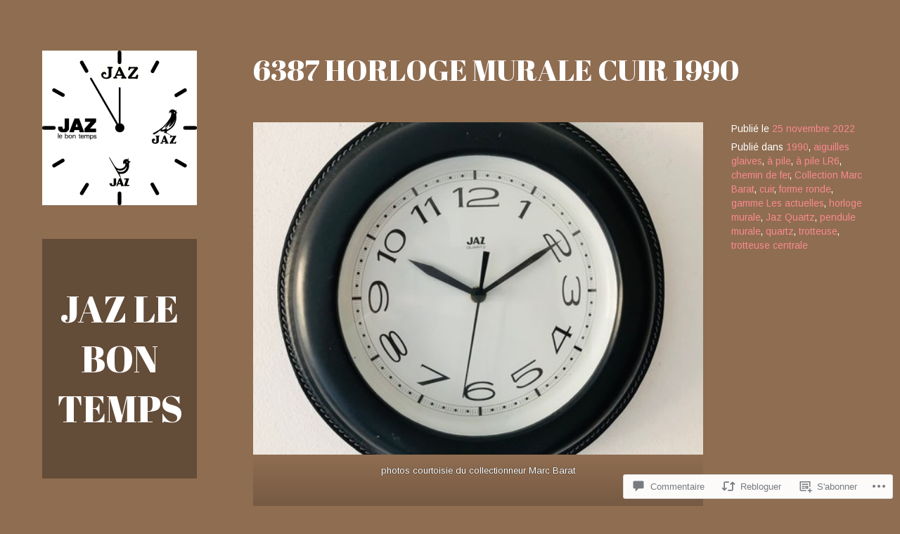

--- FILE ---
content_type: text/html; charset=UTF-8
request_url: https://jazlebontemps.com/2022/11/25/6387-horloge-murale-cuir-1990/
body_size: 53155
content:
<!DOCTYPE html>
<html lang="fr-FR">
<head>
<meta charset="UTF-8">
<meta name="viewport" content="width=device-width, initial-scale=1">
<link rel="profile" href="http://gmpg.org/xfn/11">
<link rel="pingback" href="https://jazlebontemps.com/xmlrpc.php">

<title>6387 horloge murale cuir 1990 &#8211; JAZ Le Bon Temps</title>
<script type="text/javascript">
  WebFontConfig = {"google":{"families":["Abril+Fatface:r:latin,latin-ext"]},"api_url":"https:\/\/fonts-api.wp.com\/css"};
  (function() {
    var wf = document.createElement('script');
    wf.src = '/wp-content/plugins/custom-fonts/js/webfont.js';
    wf.type = 'text/javascript';
    wf.async = 'true';
    var s = document.getElementsByTagName('script')[0];
    s.parentNode.insertBefore(wf, s);
	})();
</script><style id="jetpack-custom-fonts-css">.wf-active h1, .wf-active h2, .wf-active h3, .wf-active h4, .wf-active h5, .wf-active h6{font-family:"Abril Fatface",sans-serif;font-weight:400;font-style:normal}.wf-active h1{font-size:46.8px;font-style:normal;font-weight:400}.wf-active h2{font-size:41.6px;font-style:normal;font-weight:400}.wf-active h3{font-size:36.4px;font-style:normal;font-weight:400}.wf-active h4{font-size:31.2px;font-style:normal;font-weight:400}.wf-active h5{font-size:28.6px;font-style:normal;font-weight:400}.wf-active h6{font-size:23.4px;font-style:normal;font-weight:400}.wf-active .site-title{font-size:53.3px;font-style:normal;font-weight:400}.wf-active .page-title, .wf-active .entry-title{font-size:41.6px;font-style:normal;font-weight:400}.wf-active .comments-title, .wf-active .comment-reply-title{font-size:31.2px;font-style:normal;font-weight:400}.wf-active .widget-title{font-size:23.4px;font-style:normal;font-weight:400}</style>
<meta name='robots' content='max-image-preview:large' />
<meta name="google-site-verification" content="google-site-verification: googlebb40c97beb2c89d8.html" />

<!-- Async WordPress.com Remote Login -->
<script id="wpcom_remote_login_js">
var wpcom_remote_login_extra_auth = '';
function wpcom_remote_login_remove_dom_node_id( element_id ) {
	var dom_node = document.getElementById( element_id );
	if ( dom_node ) { dom_node.parentNode.removeChild( dom_node ); }
}
function wpcom_remote_login_remove_dom_node_classes( class_name ) {
	var dom_nodes = document.querySelectorAll( '.' + class_name );
	for ( var i = 0; i < dom_nodes.length; i++ ) {
		dom_nodes[ i ].parentNode.removeChild( dom_nodes[ i ] );
	}
}
function wpcom_remote_login_final_cleanup() {
	wpcom_remote_login_remove_dom_node_classes( "wpcom_remote_login_msg" );
	wpcom_remote_login_remove_dom_node_id( "wpcom_remote_login_key" );
	wpcom_remote_login_remove_dom_node_id( "wpcom_remote_login_validate" );
	wpcom_remote_login_remove_dom_node_id( "wpcom_remote_login_js" );
	wpcom_remote_login_remove_dom_node_id( "wpcom_request_access_iframe" );
	wpcom_remote_login_remove_dom_node_id( "wpcom_request_access_styles" );
}

// Watch for messages back from the remote login
window.addEventListener( "message", function( e ) {
	if ( e.origin === "https://r-login.wordpress.com" ) {
		var data = {};
		try {
			data = JSON.parse( e.data );
		} catch( e ) {
			wpcom_remote_login_final_cleanup();
			return;
		}

		if ( data.msg === 'LOGIN' ) {
			// Clean up the login check iframe
			wpcom_remote_login_remove_dom_node_id( "wpcom_remote_login_key" );

			var id_regex = new RegExp( /^[0-9]+$/ );
			var token_regex = new RegExp( /^.*|.*|.*$/ );
			if (
				token_regex.test( data.token )
				&& id_regex.test( data.wpcomid )
			) {
				// We have everything we need to ask for a login
				var script = document.createElement( "script" );
				script.setAttribute( "id", "wpcom_remote_login_validate" );
				script.src = '/remote-login.php?wpcom_remote_login=validate'
					+ '&wpcomid=' + data.wpcomid
					+ '&token=' + encodeURIComponent( data.token )
					+ '&host=' + window.location.protocol
					+ '//' + window.location.hostname
					+ '&postid=104869'
					+ '&is_singular=1';
				document.body.appendChild( script );
			}

			return;
		}

		// Safari ITP, not logged in, so redirect
		if ( data.msg === 'LOGIN-REDIRECT' ) {
			window.location = 'https://wordpress.com/log-in?redirect_to=' + window.location.href;
			return;
		}

		// Safari ITP, storage access failed, remove the request
		if ( data.msg === 'LOGIN-REMOVE' ) {
			var css_zap = 'html { -webkit-transition: margin-top 1s; transition: margin-top 1s; } /* 9001 */ html { margin-top: 0 !important; } * html body { margin-top: 0 !important; } @media screen and ( max-width: 782px ) { html { margin-top: 0 !important; } * html body { margin-top: 0 !important; } }';
			var style_zap = document.createElement( 'style' );
			style_zap.type = 'text/css';
			style_zap.appendChild( document.createTextNode( css_zap ) );
			document.body.appendChild( style_zap );

			var e = document.getElementById( 'wpcom_request_access_iframe' );
			e.parentNode.removeChild( e );

			document.cookie = 'wordpress_com_login_access=denied; path=/; max-age=31536000';

			return;
		}

		// Safari ITP
		if ( data.msg === 'REQUEST_ACCESS' ) {
			console.log( 'request access: safari' );

			// Check ITP iframe enable/disable knob
			if ( wpcom_remote_login_extra_auth !== 'safari_itp_iframe' ) {
				return;
			}

			// If we are in a "private window" there is no ITP.
			var private_window = false;
			try {
				var opendb = window.openDatabase( null, null, null, null );
			} catch( e ) {
				private_window = true;
			}

			if ( private_window ) {
				console.log( 'private window' );
				return;
			}

			var iframe = document.createElement( 'iframe' );
			iframe.id = 'wpcom_request_access_iframe';
			iframe.setAttribute( 'scrolling', 'no' );
			iframe.setAttribute( 'sandbox', 'allow-storage-access-by-user-activation allow-scripts allow-same-origin allow-top-navigation-by-user-activation' );
			iframe.src = 'https://r-login.wordpress.com/remote-login.php?wpcom_remote_login=request_access&origin=' + encodeURIComponent( data.origin ) + '&wpcomid=' + encodeURIComponent( data.wpcomid );

			var css = 'html { -webkit-transition: margin-top 1s; transition: margin-top 1s; } /* 9001 */ html { margin-top: 46px !important; } * html body { margin-top: 46px !important; } @media screen and ( max-width: 660px ) { html { margin-top: 71px !important; } * html body { margin-top: 71px !important; } #wpcom_request_access_iframe { display: block; height: 71px !important; } } #wpcom_request_access_iframe { border: 0px; height: 46px; position: fixed; top: 0; left: 0; width: 100%; min-width: 100%; z-index: 99999; background: #23282d; } ';

			var style = document.createElement( 'style' );
			style.type = 'text/css';
			style.id = 'wpcom_request_access_styles';
			style.appendChild( document.createTextNode( css ) );
			document.body.appendChild( style );

			document.body.appendChild( iframe );
		}

		if ( data.msg === 'DONE' ) {
			wpcom_remote_login_final_cleanup();
		}
	}
}, false );

// Inject the remote login iframe after the page has had a chance to load
// more critical resources
window.addEventListener( "DOMContentLoaded", function( e ) {
	var iframe = document.createElement( "iframe" );
	iframe.style.display = "none";
	iframe.setAttribute( "scrolling", "no" );
	iframe.setAttribute( "id", "wpcom_remote_login_key" );
	iframe.src = "https://r-login.wordpress.com/remote-login.php"
		+ "?wpcom_remote_login=key"
		+ "&origin=aHR0cHM6Ly9qYXpsZWJvbnRlbXBzLmNvbQ%3D%3D"
		+ "&wpcomid=111811083"
		+ "&time=" + Math.floor( Date.now() / 1000 );
	document.body.appendChild( iframe );
}, false );
</script>
<link rel='dns-prefetch' href='//s0.wp.com' />
<link rel='dns-prefetch' href='//widgets.wp.com' />
<link rel='dns-prefetch' href='//wordpress.com' />
<link rel='dns-prefetch' href='//fonts-api.wp.com' />
<link rel="alternate" type="application/rss+xml" title="JAZ Le Bon Temps &raquo; Flux" href="https://jazlebontemps.com/feed/" />
<link rel="alternate" type="application/rss+xml" title="JAZ Le Bon Temps &raquo; Flux des commentaires" href="https://jazlebontemps.com/comments/feed/" />
<link rel="alternate" type="application/rss+xml" title="JAZ Le Bon Temps &raquo; 6387 horloge murale cuir&nbsp;1990 Flux des commentaires" href="https://jazlebontemps.com/2022/11/25/6387-horloge-murale-cuir-1990/feed/" />
	<script type="text/javascript">
		/* <![CDATA[ */
		function addLoadEvent(func) {
			var oldonload = window.onload;
			if (typeof window.onload != 'function') {
				window.onload = func;
			} else {
				window.onload = function () {
					oldonload();
					func();
				}
			}
		}
		/* ]]> */
	</script>
	<link crossorigin='anonymous' rel='stylesheet' id='all-css-0-1' href='/_static/??-eJxtzEkKgDAQRNELGZs4EDfiWUJsxMzYHby+RARB3BQ8KD6cWZgUGSNDKCL7su2RwCJnbdxjCCnVWYtHggO9ZlxFTsQftYaogf+k3x2+4Vv1voRZqrHvpkHJwV5glDTa&cssminify=yes' type='text/css' media='all' />
<style id='wp-emoji-styles-inline-css'>

	img.wp-smiley, img.emoji {
		display: inline !important;
		border: none !important;
		box-shadow: none !important;
		height: 1em !important;
		width: 1em !important;
		margin: 0 0.07em !important;
		vertical-align: -0.1em !important;
		background: none !important;
		padding: 0 !important;
	}
/*# sourceURL=wp-emoji-styles-inline-css */
</style>
<link crossorigin='anonymous' rel='stylesheet' id='all-css-2-1' href='/wp-content/plugins/gutenberg-core/v22.2.0/build/styles/block-library/style.css?m=1764855221i&cssminify=yes' type='text/css' media='all' />
<style id='wp-block-library-inline-css'>
.has-text-align-justify {
	text-align:justify;
}
.has-text-align-justify{text-align:justify;}

/*# sourceURL=wp-block-library-inline-css */
</style><style id='wp-block-gallery-inline-css'>
.blocks-gallery-grid:not(.has-nested-images),.wp-block-gallery:not(.has-nested-images){display:flex;flex-wrap:wrap;list-style-type:none;margin:0;padding:0}.blocks-gallery-grid:not(.has-nested-images) .blocks-gallery-image,.blocks-gallery-grid:not(.has-nested-images) .blocks-gallery-item,.wp-block-gallery:not(.has-nested-images) .blocks-gallery-image,.wp-block-gallery:not(.has-nested-images) .blocks-gallery-item{display:flex;flex-direction:column;flex-grow:1;justify-content:center;margin:0 1em 1em 0;position:relative;width:calc(50% - 1em)}.blocks-gallery-grid:not(.has-nested-images) .blocks-gallery-image:nth-of-type(2n),.blocks-gallery-grid:not(.has-nested-images) .blocks-gallery-item:nth-of-type(2n),.wp-block-gallery:not(.has-nested-images) .blocks-gallery-image:nth-of-type(2n),.wp-block-gallery:not(.has-nested-images) .blocks-gallery-item:nth-of-type(2n){margin-right:0}.blocks-gallery-grid:not(.has-nested-images) .blocks-gallery-image figure,.blocks-gallery-grid:not(.has-nested-images) .blocks-gallery-item figure,.wp-block-gallery:not(.has-nested-images) .blocks-gallery-image figure,.wp-block-gallery:not(.has-nested-images) .blocks-gallery-item figure{align-items:flex-end;display:flex;height:100%;justify-content:flex-start;margin:0}.blocks-gallery-grid:not(.has-nested-images) .blocks-gallery-image img,.blocks-gallery-grid:not(.has-nested-images) .blocks-gallery-item img,.wp-block-gallery:not(.has-nested-images) .blocks-gallery-image img,.wp-block-gallery:not(.has-nested-images) .blocks-gallery-item img{display:block;height:auto;max-width:100%;width:auto}.blocks-gallery-grid:not(.has-nested-images) .blocks-gallery-image figcaption,.blocks-gallery-grid:not(.has-nested-images) .blocks-gallery-item figcaption,.wp-block-gallery:not(.has-nested-images) .blocks-gallery-image figcaption,.wp-block-gallery:not(.has-nested-images) .blocks-gallery-item figcaption{background:linear-gradient(0deg,#000000b3,#0000004d 70%,#0000);bottom:0;box-sizing:border-box;color:#fff;font-size:.8em;margin:0;max-height:100%;overflow:auto;padding:3em .77em .7em;position:absolute;text-align:center;width:100%;z-index:2}.blocks-gallery-grid:not(.has-nested-images) .blocks-gallery-image figcaption img,.blocks-gallery-grid:not(.has-nested-images) .blocks-gallery-item figcaption img,.wp-block-gallery:not(.has-nested-images) .blocks-gallery-image figcaption img,.wp-block-gallery:not(.has-nested-images) .blocks-gallery-item figcaption img{display:inline}.blocks-gallery-grid:not(.has-nested-images) figcaption,.wp-block-gallery:not(.has-nested-images) figcaption{flex-grow:1}.blocks-gallery-grid:not(.has-nested-images).is-cropped .blocks-gallery-image a,.blocks-gallery-grid:not(.has-nested-images).is-cropped .blocks-gallery-image img,.blocks-gallery-grid:not(.has-nested-images).is-cropped .blocks-gallery-item a,.blocks-gallery-grid:not(.has-nested-images).is-cropped .blocks-gallery-item img,.wp-block-gallery:not(.has-nested-images).is-cropped .blocks-gallery-image a,.wp-block-gallery:not(.has-nested-images).is-cropped .blocks-gallery-image img,.wp-block-gallery:not(.has-nested-images).is-cropped .blocks-gallery-item a,.wp-block-gallery:not(.has-nested-images).is-cropped .blocks-gallery-item img{flex:1;height:100%;object-fit:cover;width:100%}.blocks-gallery-grid:not(.has-nested-images).columns-1 .blocks-gallery-image,.blocks-gallery-grid:not(.has-nested-images).columns-1 .blocks-gallery-item,.wp-block-gallery:not(.has-nested-images).columns-1 .blocks-gallery-image,.wp-block-gallery:not(.has-nested-images).columns-1 .blocks-gallery-item{margin-right:0;width:100%}@media (min-width:600px){.blocks-gallery-grid:not(.has-nested-images).columns-3 .blocks-gallery-image,.blocks-gallery-grid:not(.has-nested-images).columns-3 .blocks-gallery-item,.wp-block-gallery:not(.has-nested-images).columns-3 .blocks-gallery-image,.wp-block-gallery:not(.has-nested-images).columns-3 .blocks-gallery-item{margin-right:1em;width:calc(33.33333% - .66667em)}.blocks-gallery-grid:not(.has-nested-images).columns-4 .blocks-gallery-image,.blocks-gallery-grid:not(.has-nested-images).columns-4 .blocks-gallery-item,.wp-block-gallery:not(.has-nested-images).columns-4 .blocks-gallery-image,.wp-block-gallery:not(.has-nested-images).columns-4 .blocks-gallery-item{margin-right:1em;width:calc(25% - .75em)}.blocks-gallery-grid:not(.has-nested-images).columns-5 .blocks-gallery-image,.blocks-gallery-grid:not(.has-nested-images).columns-5 .blocks-gallery-item,.wp-block-gallery:not(.has-nested-images).columns-5 .blocks-gallery-image,.wp-block-gallery:not(.has-nested-images).columns-5 .blocks-gallery-item{margin-right:1em;width:calc(20% - .8em)}.blocks-gallery-grid:not(.has-nested-images).columns-6 .blocks-gallery-image,.blocks-gallery-grid:not(.has-nested-images).columns-6 .blocks-gallery-item,.wp-block-gallery:not(.has-nested-images).columns-6 .blocks-gallery-image,.wp-block-gallery:not(.has-nested-images).columns-6 .blocks-gallery-item{margin-right:1em;width:calc(16.66667% - .83333em)}.blocks-gallery-grid:not(.has-nested-images).columns-7 .blocks-gallery-image,.blocks-gallery-grid:not(.has-nested-images).columns-7 .blocks-gallery-item,.wp-block-gallery:not(.has-nested-images).columns-7 .blocks-gallery-image,.wp-block-gallery:not(.has-nested-images).columns-7 .blocks-gallery-item{margin-right:1em;width:calc(14.28571% - .85714em)}.blocks-gallery-grid:not(.has-nested-images).columns-8 .blocks-gallery-image,.blocks-gallery-grid:not(.has-nested-images).columns-8 .blocks-gallery-item,.wp-block-gallery:not(.has-nested-images).columns-8 .blocks-gallery-image,.wp-block-gallery:not(.has-nested-images).columns-8 .blocks-gallery-item{margin-right:1em;width:calc(12.5% - .875em)}.blocks-gallery-grid:not(.has-nested-images).columns-1 .blocks-gallery-image:nth-of-type(1n),.blocks-gallery-grid:not(.has-nested-images).columns-1 .blocks-gallery-item:nth-of-type(1n),.blocks-gallery-grid:not(.has-nested-images).columns-2 .blocks-gallery-image:nth-of-type(2n),.blocks-gallery-grid:not(.has-nested-images).columns-2 .blocks-gallery-item:nth-of-type(2n),.blocks-gallery-grid:not(.has-nested-images).columns-3 .blocks-gallery-image:nth-of-type(3n),.blocks-gallery-grid:not(.has-nested-images).columns-3 .blocks-gallery-item:nth-of-type(3n),.blocks-gallery-grid:not(.has-nested-images).columns-4 .blocks-gallery-image:nth-of-type(4n),.blocks-gallery-grid:not(.has-nested-images).columns-4 .blocks-gallery-item:nth-of-type(4n),.blocks-gallery-grid:not(.has-nested-images).columns-5 .blocks-gallery-image:nth-of-type(5n),.blocks-gallery-grid:not(.has-nested-images).columns-5 .blocks-gallery-item:nth-of-type(5n),.blocks-gallery-grid:not(.has-nested-images).columns-6 .blocks-gallery-image:nth-of-type(6n),.blocks-gallery-grid:not(.has-nested-images).columns-6 .blocks-gallery-item:nth-of-type(6n),.blocks-gallery-grid:not(.has-nested-images).columns-7 .blocks-gallery-image:nth-of-type(7n),.blocks-gallery-grid:not(.has-nested-images).columns-7 .blocks-gallery-item:nth-of-type(7n),.blocks-gallery-grid:not(.has-nested-images).columns-8 .blocks-gallery-image:nth-of-type(8n),.blocks-gallery-grid:not(.has-nested-images).columns-8 .blocks-gallery-item:nth-of-type(8n),.wp-block-gallery:not(.has-nested-images).columns-1 .blocks-gallery-image:nth-of-type(1n),.wp-block-gallery:not(.has-nested-images).columns-1 .blocks-gallery-item:nth-of-type(1n),.wp-block-gallery:not(.has-nested-images).columns-2 .blocks-gallery-image:nth-of-type(2n),.wp-block-gallery:not(.has-nested-images).columns-2 .blocks-gallery-item:nth-of-type(2n),.wp-block-gallery:not(.has-nested-images).columns-3 .blocks-gallery-image:nth-of-type(3n),.wp-block-gallery:not(.has-nested-images).columns-3 .blocks-gallery-item:nth-of-type(3n),.wp-block-gallery:not(.has-nested-images).columns-4 .blocks-gallery-image:nth-of-type(4n),.wp-block-gallery:not(.has-nested-images).columns-4 .blocks-gallery-item:nth-of-type(4n),.wp-block-gallery:not(.has-nested-images).columns-5 .blocks-gallery-image:nth-of-type(5n),.wp-block-gallery:not(.has-nested-images).columns-5 .blocks-gallery-item:nth-of-type(5n),.wp-block-gallery:not(.has-nested-images).columns-6 .blocks-gallery-image:nth-of-type(6n),.wp-block-gallery:not(.has-nested-images).columns-6 .blocks-gallery-item:nth-of-type(6n),.wp-block-gallery:not(.has-nested-images).columns-7 .blocks-gallery-image:nth-of-type(7n),.wp-block-gallery:not(.has-nested-images).columns-7 .blocks-gallery-item:nth-of-type(7n),.wp-block-gallery:not(.has-nested-images).columns-8 .blocks-gallery-image:nth-of-type(8n),.wp-block-gallery:not(.has-nested-images).columns-8 .blocks-gallery-item:nth-of-type(8n){margin-right:0}}.blocks-gallery-grid:not(.has-nested-images) .blocks-gallery-image:last-child,.blocks-gallery-grid:not(.has-nested-images) .blocks-gallery-item:last-child,.wp-block-gallery:not(.has-nested-images) .blocks-gallery-image:last-child,.wp-block-gallery:not(.has-nested-images) .blocks-gallery-item:last-child{margin-right:0}.blocks-gallery-grid:not(.has-nested-images).alignleft,.blocks-gallery-grid:not(.has-nested-images).alignright,.wp-block-gallery:not(.has-nested-images).alignleft,.wp-block-gallery:not(.has-nested-images).alignright{max-width:420px;width:100%}.blocks-gallery-grid:not(.has-nested-images).aligncenter .blocks-gallery-item figure,.wp-block-gallery:not(.has-nested-images).aligncenter .blocks-gallery-item figure{justify-content:center}.wp-block-gallery:not(.is-cropped) .blocks-gallery-item{align-self:flex-start}figure.wp-block-gallery.has-nested-images{align-items:normal}.wp-block-gallery.has-nested-images figure.wp-block-image:not(#individual-image){margin:0;width:calc(50% - var(--wp--style--unstable-gallery-gap, 16px)/2)}.wp-block-gallery.has-nested-images figure.wp-block-image{box-sizing:border-box;display:flex;flex-direction:column;flex-grow:1;justify-content:center;max-width:100%;position:relative}.wp-block-gallery.has-nested-images figure.wp-block-image>a,.wp-block-gallery.has-nested-images figure.wp-block-image>div{flex-direction:column;flex-grow:1;margin:0}.wp-block-gallery.has-nested-images figure.wp-block-image img{display:block;height:auto;max-width:100%!important;width:auto}.wp-block-gallery.has-nested-images figure.wp-block-image figcaption,.wp-block-gallery.has-nested-images figure.wp-block-image:has(figcaption):before{bottom:0;left:0;max-height:100%;position:absolute;right:0}.wp-block-gallery.has-nested-images figure.wp-block-image:has(figcaption):before{backdrop-filter:blur(3px);content:"";height:100%;-webkit-mask-image:linear-gradient(0deg,#000 20%,#0000);mask-image:linear-gradient(0deg,#000 20%,#0000);max-height:40%;pointer-events:none}.wp-block-gallery.has-nested-images figure.wp-block-image figcaption{box-sizing:border-box;color:#fff;font-size:13px;margin:0;overflow:auto;padding:1em;text-align:center;text-shadow:0 0 1.5px #000}.wp-block-gallery.has-nested-images figure.wp-block-image figcaption::-webkit-scrollbar{height:12px;width:12px}.wp-block-gallery.has-nested-images figure.wp-block-image figcaption::-webkit-scrollbar-track{background-color:initial}.wp-block-gallery.has-nested-images figure.wp-block-image figcaption::-webkit-scrollbar-thumb{background-clip:padding-box;background-color:initial;border:3px solid #0000;border-radius:8px}.wp-block-gallery.has-nested-images figure.wp-block-image figcaption:focus-within::-webkit-scrollbar-thumb,.wp-block-gallery.has-nested-images figure.wp-block-image figcaption:focus::-webkit-scrollbar-thumb,.wp-block-gallery.has-nested-images figure.wp-block-image figcaption:hover::-webkit-scrollbar-thumb{background-color:#fffc}.wp-block-gallery.has-nested-images figure.wp-block-image figcaption{scrollbar-color:#0000 #0000;scrollbar-gutter:stable both-edges;scrollbar-width:thin}.wp-block-gallery.has-nested-images figure.wp-block-image figcaption:focus,.wp-block-gallery.has-nested-images figure.wp-block-image figcaption:focus-within,.wp-block-gallery.has-nested-images figure.wp-block-image figcaption:hover{scrollbar-color:#fffc #0000}.wp-block-gallery.has-nested-images figure.wp-block-image figcaption{will-change:transform}@media (hover:none){.wp-block-gallery.has-nested-images figure.wp-block-image figcaption{scrollbar-color:#fffc #0000}}.wp-block-gallery.has-nested-images figure.wp-block-image figcaption{background:linear-gradient(0deg,#0006,#0000)}.wp-block-gallery.has-nested-images figure.wp-block-image figcaption img{display:inline}.wp-block-gallery.has-nested-images figure.wp-block-image figcaption a{color:inherit}.wp-block-gallery.has-nested-images figure.wp-block-image.has-custom-border img{box-sizing:border-box}.wp-block-gallery.has-nested-images figure.wp-block-image.has-custom-border>a,.wp-block-gallery.has-nested-images figure.wp-block-image.has-custom-border>div,.wp-block-gallery.has-nested-images figure.wp-block-image.is-style-rounded>a,.wp-block-gallery.has-nested-images figure.wp-block-image.is-style-rounded>div{flex:1 1 auto}.wp-block-gallery.has-nested-images figure.wp-block-image.has-custom-border figcaption,.wp-block-gallery.has-nested-images figure.wp-block-image.is-style-rounded figcaption{background:none;color:inherit;flex:initial;margin:0;padding:10px 10px 9px;position:relative;text-shadow:none}.wp-block-gallery.has-nested-images figure.wp-block-image.has-custom-border:before,.wp-block-gallery.has-nested-images figure.wp-block-image.is-style-rounded:before{content:none}.wp-block-gallery.has-nested-images figcaption{flex-basis:100%;flex-grow:1;text-align:center}.wp-block-gallery.has-nested-images:not(.is-cropped) figure.wp-block-image:not(#individual-image){margin-bottom:auto;margin-top:0}.wp-block-gallery.has-nested-images.is-cropped figure.wp-block-image:not(#individual-image){align-self:inherit}.wp-block-gallery.has-nested-images.is-cropped figure.wp-block-image:not(#individual-image)>a,.wp-block-gallery.has-nested-images.is-cropped figure.wp-block-image:not(#individual-image)>div:not(.components-drop-zone){display:flex}.wp-block-gallery.has-nested-images.is-cropped figure.wp-block-image:not(#individual-image) a,.wp-block-gallery.has-nested-images.is-cropped figure.wp-block-image:not(#individual-image) img{flex:1 0 0%;height:100%;object-fit:cover;width:100%}.wp-block-gallery.has-nested-images.columns-1 figure.wp-block-image:not(#individual-image){width:100%}@media (min-width:600px){.wp-block-gallery.has-nested-images.columns-3 figure.wp-block-image:not(#individual-image){width:calc(33.33333% - var(--wp--style--unstable-gallery-gap, 16px)*.66667)}.wp-block-gallery.has-nested-images.columns-4 figure.wp-block-image:not(#individual-image){width:calc(25% - var(--wp--style--unstable-gallery-gap, 16px)*.75)}.wp-block-gallery.has-nested-images.columns-5 figure.wp-block-image:not(#individual-image){width:calc(20% - var(--wp--style--unstable-gallery-gap, 16px)*.8)}.wp-block-gallery.has-nested-images.columns-6 figure.wp-block-image:not(#individual-image){width:calc(16.66667% - var(--wp--style--unstable-gallery-gap, 16px)*.83333)}.wp-block-gallery.has-nested-images.columns-7 figure.wp-block-image:not(#individual-image){width:calc(14.28571% - var(--wp--style--unstable-gallery-gap, 16px)*.85714)}.wp-block-gallery.has-nested-images.columns-8 figure.wp-block-image:not(#individual-image){width:calc(12.5% - var(--wp--style--unstable-gallery-gap, 16px)*.875)}.wp-block-gallery.has-nested-images.columns-default figure.wp-block-image:not(#individual-image){width:calc(33.33% - var(--wp--style--unstable-gallery-gap, 16px)*.66667)}.wp-block-gallery.has-nested-images.columns-default figure.wp-block-image:not(#individual-image):first-child:nth-last-child(2),.wp-block-gallery.has-nested-images.columns-default figure.wp-block-image:not(#individual-image):first-child:nth-last-child(2)~figure.wp-block-image:not(#individual-image){width:calc(50% - var(--wp--style--unstable-gallery-gap, 16px)*.5)}.wp-block-gallery.has-nested-images.columns-default figure.wp-block-image:not(#individual-image):first-child:last-child{width:100%}}.wp-block-gallery.has-nested-images.alignleft,.wp-block-gallery.has-nested-images.alignright{max-width:420px;width:100%}.wp-block-gallery.has-nested-images.aligncenter{justify-content:center}
/*# sourceURL=/wp-content/plugins/gutenberg-core/v22.2.0/build/styles/block-library/gallery/style.css */
</style>
<style id='wp-block-image-inline-css'>
.wp-block-image>a,.wp-block-image>figure>a{display:inline-block}.wp-block-image img{box-sizing:border-box;height:auto;max-width:100%;vertical-align:bottom}@media not (prefers-reduced-motion){.wp-block-image img.hide{visibility:hidden}.wp-block-image img.show{animation:show-content-image .4s}}.wp-block-image[style*=border-radius] img,.wp-block-image[style*=border-radius]>a{border-radius:inherit}.wp-block-image.has-custom-border img{box-sizing:border-box}.wp-block-image.aligncenter{text-align:center}.wp-block-image.alignfull>a,.wp-block-image.alignwide>a{width:100%}.wp-block-image.alignfull img,.wp-block-image.alignwide img{height:auto;width:100%}.wp-block-image .aligncenter,.wp-block-image .alignleft,.wp-block-image .alignright,.wp-block-image.aligncenter,.wp-block-image.alignleft,.wp-block-image.alignright{display:table}.wp-block-image .aligncenter>figcaption,.wp-block-image .alignleft>figcaption,.wp-block-image .alignright>figcaption,.wp-block-image.aligncenter>figcaption,.wp-block-image.alignleft>figcaption,.wp-block-image.alignright>figcaption{caption-side:bottom;display:table-caption}.wp-block-image .alignleft{float:left;margin:.5em 1em .5em 0}.wp-block-image .alignright{float:right;margin:.5em 0 .5em 1em}.wp-block-image .aligncenter{margin-left:auto;margin-right:auto}.wp-block-image :where(figcaption){margin-bottom:1em;margin-top:.5em}.wp-block-image.is-style-circle-mask img{border-radius:9999px}@supports ((-webkit-mask-image:none) or (mask-image:none)) or (-webkit-mask-image:none){.wp-block-image.is-style-circle-mask img{border-radius:0;-webkit-mask-image:url('data:image/svg+xml;utf8,<svg viewBox="0 0 100 100" xmlns="http://www.w3.org/2000/svg"><circle cx="50" cy="50" r="50"/></svg>');mask-image:url('data:image/svg+xml;utf8,<svg viewBox="0 0 100 100" xmlns="http://www.w3.org/2000/svg"><circle cx="50" cy="50" r="50"/></svg>');mask-mode:alpha;-webkit-mask-position:center;mask-position:center;-webkit-mask-repeat:no-repeat;mask-repeat:no-repeat;-webkit-mask-size:contain;mask-size:contain}}:root :where(.wp-block-image.is-style-rounded img,.wp-block-image .is-style-rounded img){border-radius:9999px}.wp-block-image figure{margin:0}.wp-lightbox-container{display:flex;flex-direction:column;position:relative}.wp-lightbox-container img{cursor:zoom-in}.wp-lightbox-container img:hover+button{opacity:1}.wp-lightbox-container button{align-items:center;backdrop-filter:blur(16px) saturate(180%);background-color:#5a5a5a40;border:none;border-radius:4px;cursor:zoom-in;display:flex;height:20px;justify-content:center;opacity:0;padding:0;position:absolute;right:16px;text-align:center;top:16px;width:20px;z-index:100}@media not (prefers-reduced-motion){.wp-lightbox-container button{transition:opacity .2s ease}}.wp-lightbox-container button:focus-visible{outline:3px auto #5a5a5a40;outline:3px auto -webkit-focus-ring-color;outline-offset:3px}.wp-lightbox-container button:hover{cursor:pointer;opacity:1}.wp-lightbox-container button:focus{opacity:1}.wp-lightbox-container button:focus,.wp-lightbox-container button:hover,.wp-lightbox-container button:not(:hover):not(:active):not(.has-background){background-color:#5a5a5a40;border:none}.wp-lightbox-overlay{box-sizing:border-box;cursor:zoom-out;height:100vh;left:0;overflow:hidden;position:fixed;top:0;visibility:hidden;width:100%;z-index:100000}.wp-lightbox-overlay .close-button{align-items:center;cursor:pointer;display:flex;justify-content:center;min-height:40px;min-width:40px;padding:0;position:absolute;right:calc(env(safe-area-inset-right) + 16px);top:calc(env(safe-area-inset-top) + 16px);z-index:5000000}.wp-lightbox-overlay .close-button:focus,.wp-lightbox-overlay .close-button:hover,.wp-lightbox-overlay .close-button:not(:hover):not(:active):not(.has-background){background:none;border:none}.wp-lightbox-overlay .lightbox-image-container{height:var(--wp--lightbox-container-height);left:50%;overflow:hidden;position:absolute;top:50%;transform:translate(-50%,-50%);transform-origin:top left;width:var(--wp--lightbox-container-width);z-index:9999999999}.wp-lightbox-overlay .wp-block-image{align-items:center;box-sizing:border-box;display:flex;height:100%;justify-content:center;margin:0;position:relative;transform-origin:0 0;width:100%;z-index:3000000}.wp-lightbox-overlay .wp-block-image img{height:var(--wp--lightbox-image-height);min-height:var(--wp--lightbox-image-height);min-width:var(--wp--lightbox-image-width);width:var(--wp--lightbox-image-width)}.wp-lightbox-overlay .wp-block-image figcaption{display:none}.wp-lightbox-overlay button{background:none;border:none}.wp-lightbox-overlay .scrim{background-color:#fff;height:100%;opacity:.9;position:absolute;width:100%;z-index:2000000}.wp-lightbox-overlay.active{visibility:visible}@media not (prefers-reduced-motion){.wp-lightbox-overlay.active{animation:turn-on-visibility .25s both}.wp-lightbox-overlay.active img{animation:turn-on-visibility .35s both}.wp-lightbox-overlay.show-closing-animation:not(.active){animation:turn-off-visibility .35s both}.wp-lightbox-overlay.show-closing-animation:not(.active) img{animation:turn-off-visibility .25s both}.wp-lightbox-overlay.zoom.active{animation:none;opacity:1;visibility:visible}.wp-lightbox-overlay.zoom.active .lightbox-image-container{animation:lightbox-zoom-in .4s}.wp-lightbox-overlay.zoom.active .lightbox-image-container img{animation:none}.wp-lightbox-overlay.zoom.active .scrim{animation:turn-on-visibility .4s forwards}.wp-lightbox-overlay.zoom.show-closing-animation:not(.active){animation:none}.wp-lightbox-overlay.zoom.show-closing-animation:not(.active) .lightbox-image-container{animation:lightbox-zoom-out .4s}.wp-lightbox-overlay.zoom.show-closing-animation:not(.active) .lightbox-image-container img{animation:none}.wp-lightbox-overlay.zoom.show-closing-animation:not(.active) .scrim{animation:turn-off-visibility .4s forwards}}@keyframes show-content-image{0%{visibility:hidden}99%{visibility:hidden}to{visibility:visible}}@keyframes turn-on-visibility{0%{opacity:0}to{opacity:1}}@keyframes turn-off-visibility{0%{opacity:1;visibility:visible}99%{opacity:0;visibility:visible}to{opacity:0;visibility:hidden}}@keyframes lightbox-zoom-in{0%{transform:translate(calc((-100vw + var(--wp--lightbox-scrollbar-width))/2 + var(--wp--lightbox-initial-left-position)),calc(-50vh + var(--wp--lightbox-initial-top-position))) scale(var(--wp--lightbox-scale))}to{transform:translate(-50%,-50%) scale(1)}}@keyframes lightbox-zoom-out{0%{transform:translate(-50%,-50%) scale(1);visibility:visible}99%{visibility:visible}to{transform:translate(calc((-100vw + var(--wp--lightbox-scrollbar-width))/2 + var(--wp--lightbox-initial-left-position)),calc(-50vh + var(--wp--lightbox-initial-top-position))) scale(var(--wp--lightbox-scale));visibility:hidden}}
/*# sourceURL=/wp-content/plugins/gutenberg-core/v22.2.0/build/styles/block-library/image/style.css */
</style>
<style id='global-styles-inline-css'>
:root{--wp--preset--aspect-ratio--square: 1;--wp--preset--aspect-ratio--4-3: 4/3;--wp--preset--aspect-ratio--3-4: 3/4;--wp--preset--aspect-ratio--3-2: 3/2;--wp--preset--aspect-ratio--2-3: 2/3;--wp--preset--aspect-ratio--16-9: 16/9;--wp--preset--aspect-ratio--9-16: 9/16;--wp--preset--color--black: #000000;--wp--preset--color--cyan-bluish-gray: #abb8c3;--wp--preset--color--white: #ffffff;--wp--preset--color--pale-pink: #f78da7;--wp--preset--color--vivid-red: #cf2e2e;--wp--preset--color--luminous-vivid-orange: #ff6900;--wp--preset--color--luminous-vivid-amber: #fcb900;--wp--preset--color--light-green-cyan: #7bdcb5;--wp--preset--color--vivid-green-cyan: #00d084;--wp--preset--color--pale-cyan-blue: #8ed1fc;--wp--preset--color--vivid-cyan-blue: #0693e3;--wp--preset--color--vivid-purple: #9b51e0;--wp--preset--gradient--vivid-cyan-blue-to-vivid-purple: linear-gradient(135deg,rgb(6,147,227) 0%,rgb(155,81,224) 100%);--wp--preset--gradient--light-green-cyan-to-vivid-green-cyan: linear-gradient(135deg,rgb(122,220,180) 0%,rgb(0,208,130) 100%);--wp--preset--gradient--luminous-vivid-amber-to-luminous-vivid-orange: linear-gradient(135deg,rgb(252,185,0) 0%,rgb(255,105,0) 100%);--wp--preset--gradient--luminous-vivid-orange-to-vivid-red: linear-gradient(135deg,rgb(255,105,0) 0%,rgb(207,46,46) 100%);--wp--preset--gradient--very-light-gray-to-cyan-bluish-gray: linear-gradient(135deg,rgb(238,238,238) 0%,rgb(169,184,195) 100%);--wp--preset--gradient--cool-to-warm-spectrum: linear-gradient(135deg,rgb(74,234,220) 0%,rgb(151,120,209) 20%,rgb(207,42,186) 40%,rgb(238,44,130) 60%,rgb(251,105,98) 80%,rgb(254,248,76) 100%);--wp--preset--gradient--blush-light-purple: linear-gradient(135deg,rgb(255,206,236) 0%,rgb(152,150,240) 100%);--wp--preset--gradient--blush-bordeaux: linear-gradient(135deg,rgb(254,205,165) 0%,rgb(254,45,45) 50%,rgb(107,0,62) 100%);--wp--preset--gradient--luminous-dusk: linear-gradient(135deg,rgb(255,203,112) 0%,rgb(199,81,192) 50%,rgb(65,88,208) 100%);--wp--preset--gradient--pale-ocean: linear-gradient(135deg,rgb(255,245,203) 0%,rgb(182,227,212) 50%,rgb(51,167,181) 100%);--wp--preset--gradient--electric-grass: linear-gradient(135deg,rgb(202,248,128) 0%,rgb(113,206,126) 100%);--wp--preset--gradient--midnight: linear-gradient(135deg,rgb(2,3,129) 0%,rgb(40,116,252) 100%);--wp--preset--font-size--small: 13px;--wp--preset--font-size--medium: 20px;--wp--preset--font-size--large: 36px;--wp--preset--font-size--x-large: 42px;--wp--preset--font-family--albert-sans: 'Albert Sans', sans-serif;--wp--preset--font-family--alegreya: Alegreya, serif;--wp--preset--font-family--arvo: Arvo, serif;--wp--preset--font-family--bodoni-moda: 'Bodoni Moda', serif;--wp--preset--font-family--bricolage-grotesque: 'Bricolage Grotesque', sans-serif;--wp--preset--font-family--cabin: Cabin, sans-serif;--wp--preset--font-family--chivo: Chivo, sans-serif;--wp--preset--font-family--commissioner: Commissioner, sans-serif;--wp--preset--font-family--cormorant: Cormorant, serif;--wp--preset--font-family--courier-prime: 'Courier Prime', monospace;--wp--preset--font-family--crimson-pro: 'Crimson Pro', serif;--wp--preset--font-family--dm-mono: 'DM Mono', monospace;--wp--preset--font-family--dm-sans: 'DM Sans', sans-serif;--wp--preset--font-family--dm-serif-display: 'DM Serif Display', serif;--wp--preset--font-family--domine: Domine, serif;--wp--preset--font-family--eb-garamond: 'EB Garamond', serif;--wp--preset--font-family--epilogue: Epilogue, sans-serif;--wp--preset--font-family--fahkwang: Fahkwang, sans-serif;--wp--preset--font-family--figtree: Figtree, sans-serif;--wp--preset--font-family--fira-sans: 'Fira Sans', sans-serif;--wp--preset--font-family--fjalla-one: 'Fjalla One', sans-serif;--wp--preset--font-family--fraunces: Fraunces, serif;--wp--preset--font-family--gabarito: Gabarito, system-ui;--wp--preset--font-family--ibm-plex-mono: 'IBM Plex Mono', monospace;--wp--preset--font-family--ibm-plex-sans: 'IBM Plex Sans', sans-serif;--wp--preset--font-family--ibarra-real-nova: 'Ibarra Real Nova', serif;--wp--preset--font-family--instrument-serif: 'Instrument Serif', serif;--wp--preset--font-family--inter: Inter, sans-serif;--wp--preset--font-family--josefin-sans: 'Josefin Sans', sans-serif;--wp--preset--font-family--jost: Jost, sans-serif;--wp--preset--font-family--libre-baskerville: 'Libre Baskerville', serif;--wp--preset--font-family--libre-franklin: 'Libre Franklin', sans-serif;--wp--preset--font-family--literata: Literata, serif;--wp--preset--font-family--lora: Lora, serif;--wp--preset--font-family--merriweather: Merriweather, serif;--wp--preset--font-family--montserrat: Montserrat, sans-serif;--wp--preset--font-family--newsreader: Newsreader, serif;--wp--preset--font-family--noto-sans-mono: 'Noto Sans Mono', sans-serif;--wp--preset--font-family--nunito: Nunito, sans-serif;--wp--preset--font-family--open-sans: 'Open Sans', sans-serif;--wp--preset--font-family--overpass: Overpass, sans-serif;--wp--preset--font-family--pt-serif: 'PT Serif', serif;--wp--preset--font-family--petrona: Petrona, serif;--wp--preset--font-family--piazzolla: Piazzolla, serif;--wp--preset--font-family--playfair-display: 'Playfair Display', serif;--wp--preset--font-family--plus-jakarta-sans: 'Plus Jakarta Sans', sans-serif;--wp--preset--font-family--poppins: Poppins, sans-serif;--wp--preset--font-family--raleway: Raleway, sans-serif;--wp--preset--font-family--roboto: Roboto, sans-serif;--wp--preset--font-family--roboto-slab: 'Roboto Slab', serif;--wp--preset--font-family--rubik: Rubik, sans-serif;--wp--preset--font-family--rufina: Rufina, serif;--wp--preset--font-family--sora: Sora, sans-serif;--wp--preset--font-family--source-sans-3: 'Source Sans 3', sans-serif;--wp--preset--font-family--source-serif-4: 'Source Serif 4', serif;--wp--preset--font-family--space-mono: 'Space Mono', monospace;--wp--preset--font-family--syne: Syne, sans-serif;--wp--preset--font-family--texturina: Texturina, serif;--wp--preset--font-family--urbanist: Urbanist, sans-serif;--wp--preset--font-family--work-sans: 'Work Sans', sans-serif;--wp--preset--spacing--20: 0.44rem;--wp--preset--spacing--30: 0.67rem;--wp--preset--spacing--40: 1rem;--wp--preset--spacing--50: 1.5rem;--wp--preset--spacing--60: 2.25rem;--wp--preset--spacing--70: 3.38rem;--wp--preset--spacing--80: 5.06rem;--wp--preset--shadow--natural: 6px 6px 9px rgba(0, 0, 0, 0.2);--wp--preset--shadow--deep: 12px 12px 50px rgba(0, 0, 0, 0.4);--wp--preset--shadow--sharp: 6px 6px 0px rgba(0, 0, 0, 0.2);--wp--preset--shadow--outlined: 6px 6px 0px -3px rgb(255, 255, 255), 6px 6px rgb(0, 0, 0);--wp--preset--shadow--crisp: 6px 6px 0px rgb(0, 0, 0);}:where(.is-layout-flex){gap: 0.5em;}:where(.is-layout-grid){gap: 0.5em;}body .is-layout-flex{display: flex;}.is-layout-flex{flex-wrap: wrap;align-items: center;}.is-layout-flex > :is(*, div){margin: 0;}body .is-layout-grid{display: grid;}.is-layout-grid > :is(*, div){margin: 0;}:where(.wp-block-columns.is-layout-flex){gap: 2em;}:where(.wp-block-columns.is-layout-grid){gap: 2em;}:where(.wp-block-post-template.is-layout-flex){gap: 1.25em;}:where(.wp-block-post-template.is-layout-grid){gap: 1.25em;}.has-black-color{color: var(--wp--preset--color--black) !important;}.has-cyan-bluish-gray-color{color: var(--wp--preset--color--cyan-bluish-gray) !important;}.has-white-color{color: var(--wp--preset--color--white) !important;}.has-pale-pink-color{color: var(--wp--preset--color--pale-pink) !important;}.has-vivid-red-color{color: var(--wp--preset--color--vivid-red) !important;}.has-luminous-vivid-orange-color{color: var(--wp--preset--color--luminous-vivid-orange) !important;}.has-luminous-vivid-amber-color{color: var(--wp--preset--color--luminous-vivid-amber) !important;}.has-light-green-cyan-color{color: var(--wp--preset--color--light-green-cyan) !important;}.has-vivid-green-cyan-color{color: var(--wp--preset--color--vivid-green-cyan) !important;}.has-pale-cyan-blue-color{color: var(--wp--preset--color--pale-cyan-blue) !important;}.has-vivid-cyan-blue-color{color: var(--wp--preset--color--vivid-cyan-blue) !important;}.has-vivid-purple-color{color: var(--wp--preset--color--vivid-purple) !important;}.has-black-background-color{background-color: var(--wp--preset--color--black) !important;}.has-cyan-bluish-gray-background-color{background-color: var(--wp--preset--color--cyan-bluish-gray) !important;}.has-white-background-color{background-color: var(--wp--preset--color--white) !important;}.has-pale-pink-background-color{background-color: var(--wp--preset--color--pale-pink) !important;}.has-vivid-red-background-color{background-color: var(--wp--preset--color--vivid-red) !important;}.has-luminous-vivid-orange-background-color{background-color: var(--wp--preset--color--luminous-vivid-orange) !important;}.has-luminous-vivid-amber-background-color{background-color: var(--wp--preset--color--luminous-vivid-amber) !important;}.has-light-green-cyan-background-color{background-color: var(--wp--preset--color--light-green-cyan) !important;}.has-vivid-green-cyan-background-color{background-color: var(--wp--preset--color--vivid-green-cyan) !important;}.has-pale-cyan-blue-background-color{background-color: var(--wp--preset--color--pale-cyan-blue) !important;}.has-vivid-cyan-blue-background-color{background-color: var(--wp--preset--color--vivid-cyan-blue) !important;}.has-vivid-purple-background-color{background-color: var(--wp--preset--color--vivid-purple) !important;}.has-black-border-color{border-color: var(--wp--preset--color--black) !important;}.has-cyan-bluish-gray-border-color{border-color: var(--wp--preset--color--cyan-bluish-gray) !important;}.has-white-border-color{border-color: var(--wp--preset--color--white) !important;}.has-pale-pink-border-color{border-color: var(--wp--preset--color--pale-pink) !important;}.has-vivid-red-border-color{border-color: var(--wp--preset--color--vivid-red) !important;}.has-luminous-vivid-orange-border-color{border-color: var(--wp--preset--color--luminous-vivid-orange) !important;}.has-luminous-vivid-amber-border-color{border-color: var(--wp--preset--color--luminous-vivid-amber) !important;}.has-light-green-cyan-border-color{border-color: var(--wp--preset--color--light-green-cyan) !important;}.has-vivid-green-cyan-border-color{border-color: var(--wp--preset--color--vivid-green-cyan) !important;}.has-pale-cyan-blue-border-color{border-color: var(--wp--preset--color--pale-cyan-blue) !important;}.has-vivid-cyan-blue-border-color{border-color: var(--wp--preset--color--vivid-cyan-blue) !important;}.has-vivid-purple-border-color{border-color: var(--wp--preset--color--vivid-purple) !important;}.has-vivid-cyan-blue-to-vivid-purple-gradient-background{background: var(--wp--preset--gradient--vivid-cyan-blue-to-vivid-purple) !important;}.has-light-green-cyan-to-vivid-green-cyan-gradient-background{background: var(--wp--preset--gradient--light-green-cyan-to-vivid-green-cyan) !important;}.has-luminous-vivid-amber-to-luminous-vivid-orange-gradient-background{background: var(--wp--preset--gradient--luminous-vivid-amber-to-luminous-vivid-orange) !important;}.has-luminous-vivid-orange-to-vivid-red-gradient-background{background: var(--wp--preset--gradient--luminous-vivid-orange-to-vivid-red) !important;}.has-very-light-gray-to-cyan-bluish-gray-gradient-background{background: var(--wp--preset--gradient--very-light-gray-to-cyan-bluish-gray) !important;}.has-cool-to-warm-spectrum-gradient-background{background: var(--wp--preset--gradient--cool-to-warm-spectrum) !important;}.has-blush-light-purple-gradient-background{background: var(--wp--preset--gradient--blush-light-purple) !important;}.has-blush-bordeaux-gradient-background{background: var(--wp--preset--gradient--blush-bordeaux) !important;}.has-luminous-dusk-gradient-background{background: var(--wp--preset--gradient--luminous-dusk) !important;}.has-pale-ocean-gradient-background{background: var(--wp--preset--gradient--pale-ocean) !important;}.has-electric-grass-gradient-background{background: var(--wp--preset--gradient--electric-grass) !important;}.has-midnight-gradient-background{background: var(--wp--preset--gradient--midnight) !important;}.has-small-font-size{font-size: var(--wp--preset--font-size--small) !important;}.has-medium-font-size{font-size: var(--wp--preset--font-size--medium) !important;}.has-large-font-size{font-size: var(--wp--preset--font-size--large) !important;}.has-x-large-font-size{font-size: var(--wp--preset--font-size--x-large) !important;}.has-albert-sans-font-family{font-family: var(--wp--preset--font-family--albert-sans) !important;}.has-alegreya-font-family{font-family: var(--wp--preset--font-family--alegreya) !important;}.has-arvo-font-family{font-family: var(--wp--preset--font-family--arvo) !important;}.has-bodoni-moda-font-family{font-family: var(--wp--preset--font-family--bodoni-moda) !important;}.has-bricolage-grotesque-font-family{font-family: var(--wp--preset--font-family--bricolage-grotesque) !important;}.has-cabin-font-family{font-family: var(--wp--preset--font-family--cabin) !important;}.has-chivo-font-family{font-family: var(--wp--preset--font-family--chivo) !important;}.has-commissioner-font-family{font-family: var(--wp--preset--font-family--commissioner) !important;}.has-cormorant-font-family{font-family: var(--wp--preset--font-family--cormorant) !important;}.has-courier-prime-font-family{font-family: var(--wp--preset--font-family--courier-prime) !important;}.has-crimson-pro-font-family{font-family: var(--wp--preset--font-family--crimson-pro) !important;}.has-dm-mono-font-family{font-family: var(--wp--preset--font-family--dm-mono) !important;}.has-dm-sans-font-family{font-family: var(--wp--preset--font-family--dm-sans) !important;}.has-dm-serif-display-font-family{font-family: var(--wp--preset--font-family--dm-serif-display) !important;}.has-domine-font-family{font-family: var(--wp--preset--font-family--domine) !important;}.has-eb-garamond-font-family{font-family: var(--wp--preset--font-family--eb-garamond) !important;}.has-epilogue-font-family{font-family: var(--wp--preset--font-family--epilogue) !important;}.has-fahkwang-font-family{font-family: var(--wp--preset--font-family--fahkwang) !important;}.has-figtree-font-family{font-family: var(--wp--preset--font-family--figtree) !important;}.has-fira-sans-font-family{font-family: var(--wp--preset--font-family--fira-sans) !important;}.has-fjalla-one-font-family{font-family: var(--wp--preset--font-family--fjalla-one) !important;}.has-fraunces-font-family{font-family: var(--wp--preset--font-family--fraunces) !important;}.has-gabarito-font-family{font-family: var(--wp--preset--font-family--gabarito) !important;}.has-ibm-plex-mono-font-family{font-family: var(--wp--preset--font-family--ibm-plex-mono) !important;}.has-ibm-plex-sans-font-family{font-family: var(--wp--preset--font-family--ibm-plex-sans) !important;}.has-ibarra-real-nova-font-family{font-family: var(--wp--preset--font-family--ibarra-real-nova) !important;}.has-instrument-serif-font-family{font-family: var(--wp--preset--font-family--instrument-serif) !important;}.has-inter-font-family{font-family: var(--wp--preset--font-family--inter) !important;}.has-josefin-sans-font-family{font-family: var(--wp--preset--font-family--josefin-sans) !important;}.has-jost-font-family{font-family: var(--wp--preset--font-family--jost) !important;}.has-libre-baskerville-font-family{font-family: var(--wp--preset--font-family--libre-baskerville) !important;}.has-libre-franklin-font-family{font-family: var(--wp--preset--font-family--libre-franklin) !important;}.has-literata-font-family{font-family: var(--wp--preset--font-family--literata) !important;}.has-lora-font-family{font-family: var(--wp--preset--font-family--lora) !important;}.has-merriweather-font-family{font-family: var(--wp--preset--font-family--merriweather) !important;}.has-montserrat-font-family{font-family: var(--wp--preset--font-family--montserrat) !important;}.has-newsreader-font-family{font-family: var(--wp--preset--font-family--newsreader) !important;}.has-noto-sans-mono-font-family{font-family: var(--wp--preset--font-family--noto-sans-mono) !important;}.has-nunito-font-family{font-family: var(--wp--preset--font-family--nunito) !important;}.has-open-sans-font-family{font-family: var(--wp--preset--font-family--open-sans) !important;}.has-overpass-font-family{font-family: var(--wp--preset--font-family--overpass) !important;}.has-pt-serif-font-family{font-family: var(--wp--preset--font-family--pt-serif) !important;}.has-petrona-font-family{font-family: var(--wp--preset--font-family--petrona) !important;}.has-piazzolla-font-family{font-family: var(--wp--preset--font-family--piazzolla) !important;}.has-playfair-display-font-family{font-family: var(--wp--preset--font-family--playfair-display) !important;}.has-plus-jakarta-sans-font-family{font-family: var(--wp--preset--font-family--plus-jakarta-sans) !important;}.has-poppins-font-family{font-family: var(--wp--preset--font-family--poppins) !important;}.has-raleway-font-family{font-family: var(--wp--preset--font-family--raleway) !important;}.has-roboto-font-family{font-family: var(--wp--preset--font-family--roboto) !important;}.has-roboto-slab-font-family{font-family: var(--wp--preset--font-family--roboto-slab) !important;}.has-rubik-font-family{font-family: var(--wp--preset--font-family--rubik) !important;}.has-rufina-font-family{font-family: var(--wp--preset--font-family--rufina) !important;}.has-sora-font-family{font-family: var(--wp--preset--font-family--sora) !important;}.has-source-sans-3-font-family{font-family: var(--wp--preset--font-family--source-sans-3) !important;}.has-source-serif-4-font-family{font-family: var(--wp--preset--font-family--source-serif-4) !important;}.has-space-mono-font-family{font-family: var(--wp--preset--font-family--space-mono) !important;}.has-syne-font-family{font-family: var(--wp--preset--font-family--syne) !important;}.has-texturina-font-family{font-family: var(--wp--preset--font-family--texturina) !important;}.has-urbanist-font-family{font-family: var(--wp--preset--font-family--urbanist) !important;}.has-work-sans-font-family{font-family: var(--wp--preset--font-family--work-sans) !important;}
/*# sourceURL=global-styles-inline-css */
</style>
<style id='core-block-supports-inline-css'>
.wp-block-gallery.wp-block-gallery-1{--wp--style--unstable-gallery-gap:var( --wp--style--gallery-gap-default, var( --gallery-block--gutter-size, var( --wp--style--block-gap, 0.5em ) ) );gap:var( --wp--style--gallery-gap-default, var( --gallery-block--gutter-size, var( --wp--style--block-gap, 0.5em ) ) );}.wp-block-gallery.wp-block-gallery-2{--wp--style--unstable-gallery-gap:var( --wp--style--gallery-gap-default, var( --gallery-block--gutter-size, var( --wp--style--block-gap, 0.5em ) ) );gap:var( --wp--style--gallery-gap-default, var( --gallery-block--gutter-size, var( --wp--style--block-gap, 0.5em ) ) );}
/*# sourceURL=core-block-supports-inline-css */
</style>

<style id='classic-theme-styles-inline-css'>
/*! This file is auto-generated */
.wp-block-button__link{color:#fff;background-color:#32373c;border-radius:9999px;box-shadow:none;text-decoration:none;padding:calc(.667em + 2px) calc(1.333em + 2px);font-size:1.125em}.wp-block-file__button{background:#32373c;color:#fff;text-decoration:none}
/*# sourceURL=/wp-includes/css/classic-themes.min.css */
</style>
<link crossorigin='anonymous' rel='stylesheet' id='all-css-4-1' href='/_static/??-eJx9jlmOAjEMRC+E2zTDsHwgjoKStAWBOIlip9HcftJCLAKJH0uuqlc2XjO4FJWiYg716KOgSzYkdxFcdP2m60E850BQaOyWOHjRRwJE/wJ1TmSGL0Vc4dlVqOmcjU4JpsEbCsQt9g275saAtbmQCLTJvjLoqYHyjTuTZuMu0KRbxc1ATinezcNIcUgFTdXERtW7DwylOLTVhwFHKradbuL0s7zv0zN73vXr1eZnvvzdLs7/kHh+KQ==&cssminify=yes' type='text/css' media='all' />
<link rel='stylesheet' id='verbum-gutenberg-css-css' href='https://widgets.wp.com/verbum-block-editor/block-editor.css?ver=1738686361' media='all' />
<link crossorigin='anonymous' rel='stylesheet' id='all-css-6-1' href='/_static/??/wp-content/mu-plugins/comment-likes/css/comment-likes.css,/i/noticons/noticons.css,/wp-content/themes/pub/blask/style.css?m=1741693326j&cssminify=yes' type='text/css' media='all' />
<link rel='stylesheet' id='blask-fonts-css' href='https://fonts-api.wp.com/css?family=Arimo%3A400%2C700%2C400italic%2C700italic%7CRoboto+Condensed%3A400%2C700%2C400italic%2C700italic&#038;subset=latin%2Clatin-ext' media='all' />
<link crossorigin='anonymous' rel='stylesheet' id='all-css-8-1' href='/_static/??/wp-content/mu-plugins/jetpack-plugin/moon/_inc/genericons/genericons/genericons.css,/wp-content/themes/pub/blask/inc/style-wpcom.css?m=1753284714j&cssminify=yes' type='text/css' media='all' />
<style id='jetpack_facebook_likebox-inline-css'>
.widget_facebook_likebox {
	overflow: hidden;
}

/*# sourceURL=/wp-content/mu-plugins/jetpack-plugin/moon/modules/widgets/facebook-likebox/style.css */
</style>
<link crossorigin='anonymous' rel='stylesheet' id='all-css-10-1' href='/_static/??-eJzTLy/QTc7PK0nNK9HPLdUtyClNz8wr1i9KTcrJTwcy0/WTi5G5ekCujj52Temp+bo5+cmJJZn5eSgc3bScxMwikFb7XFtDE1NLExMLc0OTLACohS2q&cssminify=yes' type='text/css' media='all' />
<link crossorigin='anonymous' rel='stylesheet' id='print-css-11-1' href='/wp-content/mu-plugins/global-print/global-print.css?m=1465851035i&cssminify=yes' type='text/css' media='print' />
<style id='jetpack-global-styles-frontend-style-inline-css'>
:root { --font-headings: unset; --font-base: unset; --font-headings-default: -apple-system,BlinkMacSystemFont,"Segoe UI",Roboto,Oxygen-Sans,Ubuntu,Cantarell,"Helvetica Neue",sans-serif; --font-base-default: -apple-system,BlinkMacSystemFont,"Segoe UI",Roboto,Oxygen-Sans,Ubuntu,Cantarell,"Helvetica Neue",sans-serif;}
/*# sourceURL=jetpack-global-styles-frontend-style-inline-css */
</style>
<link crossorigin='anonymous' rel='stylesheet' id='all-css-14-1' href='/_static/??-eJyNjcEKwjAQRH/IuFRT6kX8FNkmS5K6yQY3Qfx7bfEiXrwM82B4A49qnJRGpUHupnIPqSgs1Cq624chi6zhO5OCRryTR++fW00l7J3qDv43XVNxoOISsmEJol/wY2uR8vs3WggsM/I6uOTzMI3Hw8lOg11eUT1JKA==&cssminify=yes' type='text/css' media='all' />
<script type="text/javascript" id="jetpack_related-posts-js-extra">
/* <![CDATA[ */
var related_posts_js_options = {"post_heading":"h4"};
//# sourceURL=jetpack_related-posts-js-extra
/* ]]> */
</script>
<script type="text/javascript" id="wpcom-actionbar-placeholder-js-extra">
/* <![CDATA[ */
var actionbardata = {"siteID":"111811083","postID":"104869","siteURL":"https://jazlebontemps.com","xhrURL":"https://jazlebontemps.com/wp-admin/admin-ajax.php","nonce":"4da4b0dc14","isLoggedIn":"","statusMessage":"","subsEmailDefault":"instantly","proxyScriptUrl":"https://s0.wp.com/wp-content/js/wpcom-proxy-request.js?m=1513050504i&amp;ver=20211021","shortlink":"https://wp.me/p7z9az-rhr","i18n":{"followedText":"Les nouvelles publications de ce site appara\u00eetront d\u00e9sormais dans votre \u003Ca href=\"https://wordpress.com/reader\"\u003ELecteur\u003C/a\u003E","foldBar":"R\u00e9duire cette barre","unfoldBar":"Agrandir cette barre","shortLinkCopied":"Lien court copi\u00e9 dans le presse-papier"}};
//# sourceURL=wpcom-actionbar-placeholder-js-extra
/* ]]> */
</script>
<script type="text/javascript" id="jetpack-mu-wpcom-settings-js-before">
/* <![CDATA[ */
var JETPACK_MU_WPCOM_SETTINGS = {"assetsUrl":"https://s0.wp.com/wp-content/mu-plugins/jetpack-mu-wpcom-plugin/moon/jetpack_vendor/automattic/jetpack-mu-wpcom/src/build/"};
//# sourceURL=jetpack-mu-wpcom-settings-js-before
/* ]]> */
</script>
<script crossorigin='anonymous' type='text/javascript'  src='/_static/??-eJx1jcEOwiAQRH/I7dYm6Mn4KabCpgFhQVhS+/digkk9eJpM5uUNrgl0ZCEWDBWSr4vlgo4kzfrRO4YYGW+WNd6r9QYz+VnIQIpFym8bguXBlQPuxK4xXiDl+Nq+W5P5aqh8RveslLcee8FfCIJdcjvt8DVcjmelxvE0Tcq9AV2gTlk='></script>
<script type="text/javascript" id="rlt-proxy-js-after">
/* <![CDATA[ */
	rltInitialize( {"token":null,"iframeOrigins":["https:\/\/widgets.wp.com"]} );
//# sourceURL=rlt-proxy-js-after
/* ]]> */
</script>
<link rel="EditURI" type="application/rsd+xml" title="RSD" href="https://jazlebontemps.wordpress.com/xmlrpc.php?rsd" />
<meta name="generator" content="WordPress.com" />
<link rel="canonical" href="https://jazlebontemps.com/2022/11/25/6387-horloge-murale-cuir-1990/" />
<link rel='shortlink' href='https://wp.me/p7z9az-rhr' />
<link rel="alternate" type="application/json+oembed" href="https://public-api.wordpress.com/oembed/?format=json&amp;url=https%3A%2F%2Fjazlebontemps.com%2F2022%2F11%2F25%2F6387-horloge-murale-cuir-1990%2F&amp;for=wpcom-auto-discovery" /><link rel="alternate" type="application/xml+oembed" href="https://public-api.wordpress.com/oembed/?format=xml&amp;url=https%3A%2F%2Fjazlebontemps.com%2F2022%2F11%2F25%2F6387-horloge-murale-cuir-1990%2F&amp;for=wpcom-auto-discovery" />
<!-- Jetpack Open Graph Tags -->
<meta property="og:type" content="article" />
<meta property="og:title" content="6387 horloge murale cuir 1990" />
<meta property="og:url" content="https://jazlebontemps.com/2022/11/25/6387-horloge-murale-cuir-1990/" />
<meta property="og:description" content="photos courtoisie du collectionneur Marc Barat 6387 , horloge murale , gamme Jaz Quartz et gamme les Actuelles,  ronde en cuir noir cousu, cadran blanc, chiffre arabes, trotteuse centrale , aiguill…" />
<meta property="article:published_time" content="2022-11-25T22:13:01+00:00" />
<meta property="article:modified_time" content="2022-11-25T22:13:01+00:00" />
<meta property="og:site_name" content="JAZ Le Bon Temps" />
<meta property="og:image" content="https://jazlebontemps.com/wp-content/uploads/2022/11/6387-2.jpg" />
<meta property="og:image:secure_url" content="https://i0.wp.com/jazlebontemps.com/wp-content/uploads/2022/11/6387-2.jpg?ssl=1" />
<meta property="og:image" content="https://jazlebontemps.com/wp-content/uploads/2022/11/6387-1.jpg" />
<meta property="og:image:secure_url" content="https://i0.wp.com/jazlebontemps.com/wp-content/uploads/2022/11/6387-1.jpg?ssl=1" />
<meta property="og:image" content="https://jazlebontemps.com/wp-content/uploads/2022/11/6387-2.jpg" />
<meta property="og:image:secure_url" content="https://jazlebontemps.com/wp-content/uploads/2022/11/6387-2.jpg" />
<meta property="og:image" content="https://jazlebontemps.com/wp-content/uploads/2022/11/6387-1.jpg" />
<meta property="og:image:secure_url" content="https://jazlebontemps.com/wp-content/uploads/2022/11/6387-1.jpg" />
<meta property="og:image:width" content="507" />
<meta property="og:image:height" content="473" />
<meta property="og:image:alt" content="" />
<meta property="og:locale" content="fr_FR" />
<meta property="article:publisher" content="https://www.facebook.com/WordPresscom" />
<meta name="twitter:text:title" content="6387 horloge murale cuir&nbsp;1990" />
<meta name="twitter:image" content="https://jazlebontemps.com/wp-content/uploads/2022/11/6387-2.jpg?w=640" />
<meta name="twitter:card" content="summary_large_image" />

<!-- End Jetpack Open Graph Tags -->
<link rel="shortcut icon" type="image/x-icon" href="https://secure.gravatar.com/blavatar/e6494cfdf92a2dcca9ea8a6f175e66cc7a6cfe41e5492fac2e51ceea9819e8c0?s=32" sizes="16x16" />
<link rel="icon" type="image/x-icon" href="https://secure.gravatar.com/blavatar/e6494cfdf92a2dcca9ea8a6f175e66cc7a6cfe41e5492fac2e51ceea9819e8c0?s=32" sizes="16x16" />
<link rel="apple-touch-icon" href="https://secure.gravatar.com/blavatar/e6494cfdf92a2dcca9ea8a6f175e66cc7a6cfe41e5492fac2e51ceea9819e8c0?s=114" />
<link rel="search" type="application/opensearchdescription+xml" href="https://jazlebontemps.com/osd.xml" title="JAZ Le Bon Temps" />
<link rel="search" type="application/opensearchdescription+xml" href="https://s1.wp.com/opensearch.xml" title="WordPress.com" />
<meta name="theme-color" content="#8f6d51" />
		<style type="text/css">
			.recentcomments a {
				display: inline !important;
				padding: 0 !important;
				margin: 0 !important;
			}

			table.recentcommentsavatartop img.avatar, table.recentcommentsavatarend img.avatar {
				border: 0px;
				margin: 0;
			}

			table.recentcommentsavatartop a, table.recentcommentsavatarend a {
				border: 0px !important;
				background-color: transparent !important;
			}

			td.recentcommentsavatarend, td.recentcommentsavatartop {
				padding: 0px 0px 1px 0px;
				margin: 0px;
			}

			td.recentcommentstextend {
				border: none !important;
				padding: 0px 0px 2px 10px;
			}

			.rtl td.recentcommentstextend {
				padding: 0px 10px 2px 0px;
			}

			td.recentcommentstexttop {
				border: none;
				padding: 0px 0px 0px 10px;
			}

			.rtl td.recentcommentstexttop {
				padding: 0px 10px 0px 0px;
			}
		</style>
		<meta name="description" content="photos courtoisie du collectionneur Marc Barat 6387 , horloge murale , gamme Jaz Quartz et gamme les Actuelles,  ronde en cuir noir cousu, cadran blanc, chiffre arabes, trotteuse centrale , aiguilles glaives noires, chemin de fer stylisé au pourtour du cadran ,  Diam: 25,5 cm Poids: 715gr. Disponible en 1990 uniquement" />
<style type="text/css" id="custom-background-css">
body.custom-background { background-color: #8f6d51; }
</style>
	<style type="text/css" id="custom-colors-css">.site-branding,
			.no-thumbnail .portfolio-thumbnail,
			.social-links ul a:before,
			.widget_wpcom_social_media_icons_widget li a,
			.comment-reply-link,
			#infinite-handle span,
			pre,
			th { background-color: #000000;}
.site-branding,
			.no-thumbnail .portfolio-thumbnail,
			.social-links ul a:before,
			.widget_wpcom_social_media_icons_widget li a,
			.comment-reply-link,
			#infinite-handle span,
			pre,
			th { background-color: rgba( 0, 0, 0, 0.3 );}
.social-links ul a:hover:before,
			.widget_wpcom_social_media_icons_widget li a:hover { background-color: #000000;}
.social-links ul a:hover:before,
			.widget_wpcom_social_media_icons_widget li a:hover { background-color: rgba( 0, 0, 0, 0.15 );}
.no-thumbnail .portfolio-thumbnail a:hover { background-color: #000000;}
.no-thumbnail .portfolio-thumbnail a:hover { background-color: rgba( 0, 0, 0, 0.5 );}
h1, h2, h3, h4, h5, h6 { color: #FFFFFF;}
.project-title { color: #282828;}
.page-title a, .entry-title a { color: #FFFFFF;}
.site-title a, .site-title a:hover, .site-title a:active { color: #FFFFFF;}
.page-title a:hover, .entry-title a:hover { color: #CCCCCC;}
.entry-meta, .comment-metadata a { color: #FFFFFF;}
button,
			input[type="button"],
			input[type="reset"],
			input[type="submit"],
			#infinite-handle span { background-color: #000000;}
button,
			input[type="button"],
			input[type="reset"],
			input[type="submit"],
			#infinite-handle span { background-color: rgba( 0, 0, 0, 0.3 );}
button:hover, button:active, button:focus,
			input[type="button"]:hover, input[type="button"]:active, input[type="button"]:focus,
			input[type="reset"]:hover, input[type="reset"]:active, input[type="reset"]:focus,
			input[type="submit"]:hover, input[type="submit"]:active, input[type="submit"]:focus,
			#infinite-handle span:hover, #infinite-handle span:active, #infinite-handle span:focus,
			.comment-reply-link:hover { background-color: #000000;}
button:hover, button:active, button:focus,
			input[type="button"]:hover, input[type="button"]:active, input[type="button"]:focus,
			input[type="reset"]:hover, input[type="reset"]:active, input[type="reset"]:focus,
			input[type="submit"]:hover, input[type="submit"]:active, input[type="submit"]:focus,
			#infinite-handle span:hover, #infinite-handle span:active, #infinite-handle span:focus,
			.comment-reply-link:hover { background-color: rgba( 0, 0, 0, 0.1 );}
.posts-navigation, .post-navigation, .main-navigation li, .comment-body, td, hr { border-bottom-color: #000000;}
.posts-navigation, .post-navigation, .main-navigation li, .comment-body, td, hr { border-bottom-color: rgba( 0, 0, 0, 0.1 );}
.posts-navigation, .post-navigation, .main-navigation li, .footer-widget-area, table { border-top-color: #000000;}
.posts-navigation, .post-navigation, .main-navigation li, .footer-widget-area, table { border-top-color: rgba( 0, 0, 0, 0.1 );}
body { background-color: #8f6d51;}
.dropdown-toggle, .dropdown-toggle:hover, .dropdown-toggle:focus { background-color: #8f6d51;}
body, button, input, select, textarea, .widget_calendar td { color: #FAECEA;}
blockquote { color: #511D12;}
.no-thumbnail .project-title,
			.social-links ul a:before,
			.widget_wpcom_social_media_icons_widget li a { color: #FFFFFF;}
button, input[type="button"],
			input[type="reset"],
			input[type="submit"] { color: #FFFFFF;}
a { color: #F98A8F;}
a:hover,
			a:focus,
			a:active,
			.widget a:hover,
			.error404 .widget a:hover,
			.comment-metadata a:hover { color: #F9454E;}
.main-navigation a:hover,
			.main-navigation .current_page_item > a,
			.main-navigation .current-menu-item > a,
			.main-navigation .current_page_ancestor > a { color: #F9454E;}
.main-navigation a,
			.main-navigation .sub-menu li a:before,
			.main-navigation .children li a:before,
			.widget li > ul a:before,
			.widget li > ol a:before,
			.dropdown-toggle,
			.dropdown-toggle:active,
			.dropdown-toggle:focus,
			.dropdown-toggle:hover,
			.dropdown-toggle:before,
			.widget a { color: #F98A8F;}
.social-links ul a:hover:before,
			.widget_wpcom_social_media_icons_widget li a:hover { color: #FFFFFF;}
.entry-content a:hover,
			.entry-summary a:hover,
			.page-content a:hover { color: #F9454E;}
.entry-content a:hover,
			.entry-summary a:hover,
			.page-content a:hover,
			.entry-meta a:hover { border-bottom-color: #F9454E;}
.portfolio-thumbnail a { background-color: #FFFFFF;}
.menu-toggle:hover,
			.main-navigation.toggled .menu-toggle,
			.menu-toggle:focus { color: #FFFFFF;}
.entry-content a,
			.entry-summary a,
			.page-content a { border-bottom-color: #F9454E;}
.comment-navigation a:hover,
			.site-footer a:hover,
			.posts-navigation a:hover,
			.post-navigation a:hover,
			.entry-meta a:hover { border-bottom-color: #F9454E;}
</style>
<link crossorigin='anonymous' rel='stylesheet' id='all-css-0-3' href='/_static/??-eJyNjMEKgzAQBX9Ifdha9CJ+StF1KdFkN7gJ+X0RbM89zjAMSqxJJbEkhFxHnz9ODBunONN+M4Kq4O2EsHil3WDFRT4aMqvw/yHomj0baD40G/tf9BXXcApj27+ej6Hr2247ASkBO20=&cssminify=yes' type='text/css' media='all' />
</head>

<body class="wp-singular post-template-default single single-post postid-104869 single-format-standard custom-background wp-custom-logo wp-theme-pubblask customizer-styles-applied group-blog jetpack-reblog-enabled has-site-logo custom-colors">
<div id="page" class="hfeed site">
	<a class="skip-link screen-reader-text" href="#content">Accéder au contenu principal</a>

		<header id="masthead" class="site-header" role="banner">
			<a href="https://jazlebontemps.com/" class="site-logo-link" rel="home" itemprop="url"><img width="220" height="220" src="https://jazlebontemps.com/wp-content/uploads/2016/10/clock-26095_640.jpg?w=220" class="site-logo attachment-blask-site-logo" alt="" data-size="blask-site-logo" itemprop="logo" decoding="async" srcset="https://jazlebontemps.com/wp-content/uploads/2016/10/clock-26095_640.jpg?w=220 220w, https://jazlebontemps.com/wp-content/uploads/2016/10/clock-26095_640.jpg?w=440 440w, https://jazlebontemps.com/wp-content/uploads/2016/10/clock-26095_640.jpg?w=150 150w, https://jazlebontemps.com/wp-content/uploads/2016/10/clock-26095_640.jpg?w=300 300w" sizes="(max-width: 220px) 100vw, 220px" data-attachment-id="3361" data-permalink="https://jazlebontemps.com/clock-26095_640/" data-orig-file="https://jazlebontemps.com/wp-content/uploads/2016/10/clock-26095_640.jpg" data-orig-size="640,640" data-comments-opened="1" data-image-meta="{&quot;aperture&quot;:&quot;0&quot;,&quot;credit&quot;:&quot;&quot;,&quot;camera&quot;:&quot;&quot;,&quot;caption&quot;:&quot;&quot;,&quot;created_timestamp&quot;:&quot;0&quot;,&quot;copyright&quot;:&quot;&quot;,&quot;focal_length&quot;:&quot;0&quot;,&quot;iso&quot;:&quot;0&quot;,&quot;shutter_speed&quot;:&quot;0&quot;,&quot;title&quot;:&quot;&quot;,&quot;orientation&quot;:&quot;1&quot;}" data-image-title="clock-26095_640" data-image-description="" data-image-caption="" data-medium-file="https://jazlebontemps.com/wp-content/uploads/2016/10/clock-26095_640.jpg?w=300" data-large-file="https://jazlebontemps.com/wp-content/uploads/2016/10/clock-26095_640.jpg?w=640" /></a>			<div class="site-branding">
				<h1 class="site-title"><a href="https://jazlebontemps.com/" rel="home">JAZ Le Bon Temps</a></h1>
			</div><!-- .site-branding -->
			
			<p class="site-description">Encyclopédie historique des réveils et pendules Jaz de 1919 à 2000  .  Collection Boris PAGLIA &amp; Denis RAQUIN</p>

			<nav id="site-navigation" class="main-navigation" role="navigation">
				<button class="menu-toggle" aria-controls="primary-menu" aria-expanded="false">Menu</button>
				<div class="menu-categories-container"><ul id="primary-menu" class="menu"><li id="menu-item-11101" class="menu-item menu-item-type-custom menu-item-object-custom menu-item-home menu-item-11101"><a href="https://jazlebontemps.com/">CATEGORIES</a></li>
<li id="menu-item-13759" class="menu-item menu-item-type-post_type menu-item-object-page menu-item-privacy-policy menu-item-has-children menu-item-13759"><a href="https://jazlebontemps.com/2022/11/25/6387-horloge-murale-cuir-1990/">BOITIERS de COULEURS</a>
<ul class="sub-menu">
	<li id="menu-item-13732" class="menu-item menu-item-type-taxonomy menu-item-object-category menu-item-13732"><a href="https://jazlebontemps.com/category/acier/">acier</a></li>
	<li id="menu-item-13733" class="menu-item menu-item-type-taxonomy menu-item-object-category menu-item-13733"><a href="https://jazlebontemps.com/category/alu-brosse/">alu brossé</a></li>
	<li id="menu-item-13734" class="menu-item menu-item-type-taxonomy menu-item-object-category menu-item-13734"><a href="https://jazlebontemps.com/category/beige/">beige</a></li>
	<li id="menu-item-13735" class="menu-item menu-item-type-taxonomy menu-item-object-category menu-item-13735"><a href="https://jazlebontemps.com/category/blanc/">blanc</a></li>
	<li id="menu-item-13736" class="menu-item menu-item-type-taxonomy menu-item-object-category menu-item-13736"><a href="https://jazlebontemps.com/category/bleu/">bleu</a></li>
	<li id="menu-item-13737" class="menu-item menu-item-type-taxonomy menu-item-object-category menu-item-13737"><a href="https://jazlebontemps.com/category/bois/">bois</a></li>
	<li id="menu-item-13738" class="menu-item menu-item-type-taxonomy menu-item-object-category menu-item-13738"><a href="https://jazlebontemps.com/category/brun/">brun</a></li>
	<li id="menu-item-13739" class="menu-item menu-item-type-taxonomy menu-item-object-category menu-item-13739"><a href="https://jazlebontemps.com/category/chrome/">chrome</a></li>
	<li id="menu-item-13740" class="menu-item menu-item-type-taxonomy menu-item-object-category menu-item-13740"><a href="https://jazlebontemps.com/category/coquille-doeuf/">coquille d&rsquo;oeuf</a></li>
	<li id="menu-item-13741" class="menu-item menu-item-type-taxonomy menu-item-object-category menu-item-13741"><a href="https://jazlebontemps.com/category/corail/">corail</a></li>
	<li id="menu-item-13742" class="menu-item menu-item-type-taxonomy menu-item-object-category menu-item-13742"><a href="https://jazlebontemps.com/category/creme/">crème</a></li>
	<li id="menu-item-13743" class="menu-item menu-item-type-taxonomy menu-item-object-category menu-item-13743"><a href="https://jazlebontemps.com/category/cuivre/">cuivre</a></li>
	<li id="menu-item-13744" class="menu-item menu-item-type-taxonomy menu-item-object-category menu-item-13744"><a href="https://jazlebontemps.com/category/dore/">doré</a></li>
	<li id="menu-item-13745" class="menu-item menu-item-type-taxonomy menu-item-object-category menu-item-13745"><a href="https://jazlebontemps.com/category/faux-bois/">faux bois</a></li>
	<li id="menu-item-13746" class="menu-item menu-item-type-taxonomy menu-item-object-category menu-item-13746"><a href="https://jazlebontemps.com/category/faux-marbre/">faux marbre</a></li>
	<li id="menu-item-13747" class="menu-item menu-item-type-taxonomy menu-item-object-category menu-item-13747"><a href="https://jazlebontemps.com/category/gris/">gris</a></li>
	<li id="menu-item-13748" class="menu-item menu-item-type-taxonomy menu-item-object-category menu-item-13748"><a href="https://jazlebontemps.com/category/jaune/">jaune</a></li>
	<li id="menu-item-13749" class="menu-item menu-item-type-taxonomy menu-item-object-category menu-item-13749"><a href="https://jazlebontemps.com/category/malachite/">malachite</a></li>
	<li id="menu-item-13750" class="menu-item menu-item-type-taxonomy menu-item-object-category menu-item-13750"><a href="https://jazlebontemps.com/category/marron/">marron</a></li>
	<li id="menu-item-13751" class="menu-item menu-item-type-taxonomy menu-item-object-category menu-item-13751"><a href="https://jazlebontemps.com/category/nickel/">nickel</a></li>
	<li id="menu-item-13752" class="menu-item menu-item-type-taxonomy menu-item-object-category menu-item-13752"><a href="https://jazlebontemps.com/category/noir/">noir</a></li>
	<li id="menu-item-13753" class="menu-item menu-item-type-taxonomy menu-item-object-category menu-item-13753"><a href="https://jazlebontemps.com/category/orange/">orange</a></li>
	<li id="menu-item-13754" class="menu-item menu-item-type-taxonomy menu-item-object-category menu-item-13754"><a href="https://jazlebontemps.com/category/rose/">rose</a></li>
	<li id="menu-item-13755" class="menu-item menu-item-type-taxonomy menu-item-object-category menu-item-13755"><a href="https://jazlebontemps.com/category/rouge/">rouge</a></li>
	<li id="menu-item-13756" class="menu-item menu-item-type-taxonomy menu-item-object-category menu-item-13756"><a href="https://jazlebontemps.com/category/saumon/">saumon</a></li>
	<li id="menu-item-13757" class="menu-item menu-item-type-taxonomy menu-item-object-category menu-item-13757"><a href="https://jazlebontemps.com/category/vert/">vert</a></li>
	<li id="menu-item-13758" class="menu-item menu-item-type-taxonomy menu-item-object-category menu-item-13758"><a href="https://jazlebontemps.com/category/violet/">violet</a></li>
</ul>
</li>
<li id="menu-item-13802" class="menu-item menu-item-type-post_type menu-item-object-page menu-item-privacy-policy menu-item-has-children menu-item-13802"><a href="https://jazlebontemps.com/2022/11/25/6387-horloge-murale-cuir-1990/">CALIBRES ELECTRIQUES</a>
<ul class="sub-menu">
	<li id="menu-item-15731" class="menu-item menu-item-type-post_type menu-item-object-page menu-item-privacy-policy menu-item-has-children menu-item-15731"><a href="https://jazlebontemps.com/2022/11/25/6387-horloge-murale-cuir-1990/">calibres R</a>
	<ul class="sub-menu">
		<li id="menu-item-15727" class="menu-item menu-item-type-taxonomy menu-item-object-category menu-item-15727"><a href="https://jazlebontemps.com/category/calibre-1r/">calibre 1R</a></li>
		<li id="menu-item-15728" class="menu-item menu-item-type-taxonomy menu-item-object-category menu-item-15728"><a href="https://jazlebontemps.com/category/calibre-2r/">calibre 2R</a></li>
		<li id="menu-item-15729" class="menu-item menu-item-type-taxonomy menu-item-object-category menu-item-15729"><a href="https://jazlebontemps.com/category/calibre-5r/">calibre 5R</a></li>
		<li id="menu-item-15730" class="menu-item menu-item-type-taxonomy menu-item-object-category menu-item-15730"><a href="https://jazlebontemps.com/category/calibre-6r/">Calibre 6R</a></li>
	</ul>
</li>
	<li id="menu-item-14073" class="menu-item menu-item-type-taxonomy menu-item-object-category menu-item-has-children menu-item-14073"><a href="https://jazlebontemps.com/category/calibre-al/">calibre AL</a>
	<ul class="sub-menu">
		<li id="menu-item-14071" class="menu-item menu-item-type-taxonomy menu-item-object-category menu-item-14071"><a href="https://jazlebontemps.com/category/calibre-1al/">calibre 1AL</a></li>
		<li id="menu-item-14072" class="menu-item menu-item-type-taxonomy menu-item-object-category menu-item-14072"><a href="https://jazlebontemps.com/category/calibre-2al/">calibre 2AL</a></li>
		<li id="menu-item-25268" class="menu-item menu-item-type-taxonomy menu-item-object-category menu-item-25268"><a href="https://jazlebontemps.com/category/calibre-6al/">calibre 6AL</a></li>
	</ul>
</li>
	<li id="menu-item-14078" class="menu-item menu-item-type-taxonomy menu-item-object-category menu-item-has-children menu-item-14078"><a href="https://jazlebontemps.com/category/calibre-an/">calibre AN</a>
	<ul class="sub-menu">
		<li id="menu-item-14125" class="menu-item menu-item-type-taxonomy menu-item-object-category menu-item-14125"><a href="https://jazlebontemps.com/category/calibre-1an/">calibre 1AN</a></li>
		<li id="menu-item-14126" class="menu-item menu-item-type-taxonomy menu-item-object-category menu-item-14126"><a href="https://jazlebontemps.com/category/calibre-4an/">calibre 4AN</a></li>
		<li id="menu-item-14127" class="menu-item menu-item-type-taxonomy menu-item-object-category menu-item-14127"><a href="https://jazlebontemps.com/category/calibre-5an/">calibre 5AN</a></li>
		<li id="menu-item-14128" class="menu-item menu-item-type-taxonomy menu-item-object-category menu-item-14128"><a href="https://jazlebontemps.com/category/calibre-7an/">calibre 7AN</a></li>
	</ul>
</li>
	<li id="menu-item-14079" class="menu-item menu-item-type-taxonomy menu-item-object-category menu-item-14079"><a href="https://jazlebontemps.com/category/calibre-an-vn-2/">calibre AN-VN</a></li>
	<li id="menu-item-14080" class="menu-item menu-item-type-taxonomy menu-item-object-category menu-item-14080"><a href="https://jazlebontemps.com/category/calibre-an-vr-2/">calibre AN-VR</a></li>
	<li id="menu-item-16515" class="menu-item menu-item-type-taxonomy menu-item-object-category menu-item-has-children menu-item-16515"><a href="https://jazlebontemps.com/category/calibre-ar/">calibre AR</a>
	<ul class="sub-menu">
		<li id="menu-item-16509" class="menu-item menu-item-type-taxonomy menu-item-object-category menu-item-16509"><a href="https://jazlebontemps.com/category/calibre-1ar/">calibre 1AR</a></li>
		<li id="menu-item-16510" class="menu-item menu-item-type-taxonomy menu-item-object-category menu-item-16510"><a href="https://jazlebontemps.com/category/calibre-3ar/">calibre 3AR</a></li>
		<li id="menu-item-16511" class="menu-item menu-item-type-taxonomy menu-item-object-category menu-item-16511"><a href="https://jazlebontemps.com/category/calibre-5ar/">calibre 5AR</a></li>
		<li id="menu-item-16512" class="menu-item menu-item-type-taxonomy menu-item-object-category menu-item-16512"><a href="https://jazlebontemps.com/category/calibre-6ar/">calibre 6AR</a></li>
		<li id="menu-item-16513" class="menu-item menu-item-type-taxonomy menu-item-object-category menu-item-16513"><a href="https://jazlebontemps.com/category/calibre-11ar/">calibre 11AR</a></li>
		<li id="menu-item-16514" class="menu-item menu-item-type-taxonomy menu-item-object-category menu-item-16514"><a href="https://jazlebontemps.com/category/calibre-12ar/">calibre 12AR</a></li>
	</ul>
</li>
	<li id="menu-item-14081" class="menu-item menu-item-type-taxonomy menu-item-object-category menu-item-14081"><a href="https://jazlebontemps.com/category/calibre-at/">calibre AT</a></li>
	<li id="menu-item-14083" class="menu-item menu-item-type-taxonomy menu-item-object-category menu-item-has-children menu-item-14083"><a href="https://jazlebontemps.com/category/calibre-ax/">calibre AX</a>
	<ul class="sub-menu">
		<li id="menu-item-25269" class="menu-item menu-item-type-taxonomy menu-item-object-category menu-item-25269"><a href="https://jazlebontemps.com/category/calibre-1ax/">calibre 1AX</a></li>
		<li id="menu-item-14129" class="menu-item menu-item-type-taxonomy menu-item-object-category menu-item-14129"><a href="https://jazlebontemps.com/category/calibre-4ax/">calibre 4AX</a></li>
	</ul>
</li>
	<li id="menu-item-14085" class="menu-item menu-item-type-taxonomy menu-item-object-category menu-item-has-children menu-item-14085"><a href="https://jazlebontemps.com/category/calibre-az/">calibre AZ</a>
	<ul class="sub-menu">
		<li id="menu-item-14130" class="menu-item menu-item-type-taxonomy menu-item-object-category menu-item-14130"><a href="https://jazlebontemps.com/category/calibre-1az/">calibre 1AZ</a></li>
	</ul>
</li>
	<li id="menu-item-14086" class="menu-item menu-item-type-taxonomy menu-item-object-category menu-item-14086"><a href="https://jazlebontemps.com/category/calibre-cf/">calibre CF</a></li>
	<li id="menu-item-14087" class="menu-item menu-item-type-taxonomy menu-item-object-category menu-item-14087"><a href="https://jazlebontemps.com/category/calibre-cr/">calibre CR</a></li>
	<li id="menu-item-14088" class="menu-item menu-item-type-taxonomy menu-item-object-category menu-item-14088"><a href="https://jazlebontemps.com/category/calibre-ej/">calibre EJ</a></li>
	<li id="menu-item-34374" class="menu-item menu-item-type-taxonomy menu-item-object-category menu-item-34374"><a href="https://jazlebontemps.com/category/calibre-er/">calibre ER</a></li>
	<li id="menu-item-14089" class="menu-item menu-item-type-taxonomy menu-item-object-category menu-item-14089"><a href="https://jazlebontemps.com/category/calibre-es/">calibre ES</a></li>
	<li id="menu-item-34375" class="menu-item menu-item-type-taxonomy menu-item-object-category menu-item-34375"><a href="https://jazlebontemps.com/category/calibre-et/">calibre ET</a></li>
	<li id="menu-item-14090" class="menu-item menu-item-type-taxonomy menu-item-object-category menu-item-14090"><a href="https://jazlebontemps.com/category/calibre-fc/">calibre FC</a></li>
	<li id="menu-item-14091" class="menu-item menu-item-type-taxonomy menu-item-object-category menu-item-14091"><a href="https://jazlebontemps.com/category/calibre-fd/">calibre FD</a></li>
	<li id="menu-item-14092" class="menu-item menu-item-type-taxonomy menu-item-object-category menu-item-14092"><a href="https://jazlebontemps.com/category/calibre-gk/">calibre GK</a></li>
	<li id="menu-item-14093" class="menu-item menu-item-type-taxonomy menu-item-object-category menu-item-14093"><a href="https://jazlebontemps.com/category/calibre-jk/">calibre JK</a></li>
	<li id="menu-item-34382" class="menu-item menu-item-type-taxonomy menu-item-object-category menu-item-34382"><a href="https://jazlebontemps.com/category/calibre-mh/">calibre MH</a></li>
	<li id="menu-item-14094" class="menu-item menu-item-type-taxonomy menu-item-object-category menu-item-14094"><a href="https://jazlebontemps.com/category/calibre-mk/">calibre MK</a></li>
	<li id="menu-item-34383" class="menu-item menu-item-type-taxonomy menu-item-object-category menu-item-34383"><a href="https://jazlebontemps.com/category/calibre-mt/">calibre MT</a></li>
	<li id="menu-item-34384" class="menu-item menu-item-type-taxonomy menu-item-object-category menu-item-34384"><a href="https://jazlebontemps.com/category/calibre-mp/">calibre MP</a></li>
	<li id="menu-item-14095" class="menu-item menu-item-type-taxonomy menu-item-object-category menu-item-14095"><a href="https://jazlebontemps.com/category/calibre-ph/">calibre PH</a></li>
	<li id="menu-item-14096" class="menu-item menu-item-type-taxonomy menu-item-object-category menu-item-14096"><a href="https://jazlebontemps.com/category/calibre-rk/">calibre RK</a></li>
	<li id="menu-item-14097" class="menu-item menu-item-type-taxonomy menu-item-object-category menu-item-14097"><a href="https://jazlebontemps.com/category/calibre-sh/">calibre SH</a></li>
	<li id="menu-item-14098" class="menu-item menu-item-type-taxonomy menu-item-object-category menu-item-14098"><a href="https://jazlebontemps.com/category/calibre-tj/">calibre TJ</a></li>
	<li id="menu-item-14099" class="menu-item menu-item-type-taxonomy menu-item-object-category menu-item-14099"><a href="https://jazlebontemps.com/category/calibre-tm/">calibre TM</a></li>
	<li id="menu-item-14100" class="menu-item menu-item-type-taxonomy menu-item-object-category menu-item-14100"><a href="https://jazlebontemps.com/category/calibre-tr/">calibre TR</a></li>
	<li id="menu-item-14413" class="menu-item menu-item-type-taxonomy menu-item-object-category menu-item-14413"><a href="https://jazlebontemps.com/category/calibre-vk/">calibre VK</a></li>
	<li id="menu-item-34378" class="menu-item menu-item-type-taxonomy menu-item-object-category menu-item-34378"><a href="https://jazlebontemps.com/category/calibre-cmk/">calibre CMK</a></li>
	<li id="menu-item-34379" class="menu-item menu-item-type-taxonomy menu-item-object-category menu-item-34379"><a href="https://jazlebontemps.com/category/calibre-jak/">calibre JAK</a></li>
	<li id="menu-item-34381" class="menu-item menu-item-type-taxonomy menu-item-object-category menu-item-34381"><a href="https://jazlebontemps.com/category/calibre-mak/">calibre MAK</a></li>
</ul>
</li>
<li id="menu-item-34361" class="menu-item menu-item-type-post_type menu-item-object-page menu-item-privacy-policy menu-item-has-children menu-item-34361"><a href="https://jazlebontemps.com/2022/11/25/6387-horloge-murale-cuir-1990/">CALIBRES MECANIQUES</a>
<ul class="sub-menu">
	<li id="menu-item-34360" class="menu-item menu-item-type-taxonomy menu-item-object-category menu-item-34360"><a href="https://jazlebontemps.com/category/calibre-b/">calibre B</a></li>
	<li id="menu-item-34364" class="menu-item menu-item-type-taxonomy menu-item-object-category menu-item-has-children menu-item-34364"><a href="https://jazlebontemps.com/category/calibre-d/">calibre D</a>
	<ul class="sub-menu">
		<li id="menu-item-34362" class="menu-item menu-item-type-taxonomy menu-item-object-category menu-item-34362"><a href="https://jazlebontemps.com/category/calibre-1d/">calibre 1D</a></li>
		<li id="menu-item-34363" class="menu-item menu-item-type-taxonomy menu-item-object-category menu-item-34363"><a href="https://jazlebontemps.com/category/calibre-3d/">calibre 3D</a></li>
		<li id="menu-item-34365" class="menu-item menu-item-type-taxonomy menu-item-object-category menu-item-34365"><a href="https://jazlebontemps.com/category/calibre-10d/">calibre 10D</a></li>
		<li id="menu-item-34366" class="menu-item menu-item-type-taxonomy menu-item-object-category menu-item-34366"><a href="https://jazlebontemps.com/category/calibre-11d/">calibre 11D</a></li>
		<li id="menu-item-34367" class="menu-item menu-item-type-taxonomy menu-item-object-category menu-item-34367"><a href="https://jazlebontemps.com/category/calibre-12d/">calibre 12D</a></li>
		<li id="menu-item-34368" class="menu-item menu-item-type-taxonomy menu-item-object-category menu-item-34368"><a href="https://jazlebontemps.com/category/calibre-13d/">calibre 13D</a></li>
		<li id="menu-item-34369" class="menu-item menu-item-type-taxonomy menu-item-object-category menu-item-34369"><a href="https://jazlebontemps.com/category/calibre-14d/">calibre 14D</a></li>
		<li id="menu-item-34370" class="menu-item menu-item-type-taxonomy menu-item-object-category menu-item-34370"><a href="https://jazlebontemps.com/category/calibre-18d/">calibre 18D</a></li>
		<li id="menu-item-34371" class="menu-item menu-item-type-taxonomy menu-item-object-category menu-item-34371"><a href="https://jazlebontemps.com/category/calibre-20d/">calibre 20D</a></li>
		<li id="menu-item-34372" class="menu-item menu-item-type-taxonomy menu-item-object-category menu-item-34372"><a href="https://jazlebontemps.com/category/calibre-22d/">calibre 22D</a></li>
		<li id="menu-item-34373" class="menu-item menu-item-type-taxonomy menu-item-object-category menu-item-34373"><a href="https://jazlebontemps.com/category/calibre-24d/">calibre 24D</a></li>
	</ul>
</li>
	<li id="menu-item-34376" class="menu-item menu-item-type-taxonomy menu-item-object-category menu-item-34376"><a href="https://jazlebontemps.com/category/calibre-e/">calibre E</a></li>
	<li id="menu-item-34377" class="menu-item menu-item-type-taxonomy menu-item-object-category menu-item-has-children menu-item-34377"><a href="https://jazlebontemps.com/category/calibre-g/">calibre G</a>
	<ul class="sub-menu">
		<li id="menu-item-34385" class="menu-item menu-item-type-taxonomy menu-item-object-category menu-item-34385"><a href="https://jazlebontemps.com/category/calibre-1g/">calibre 1G</a></li>
		<li id="menu-item-34386" class="menu-item menu-item-type-taxonomy menu-item-object-category menu-item-34386"><a href="https://jazlebontemps.com/category/calibre-3g/">calibre 3G</a></li>
		<li id="menu-item-34387" class="menu-item menu-item-type-taxonomy menu-item-object-category menu-item-34387"><a href="https://jazlebontemps.com/category/calibre-4g/">calibre 4G</a></li>
		<li id="menu-item-34388" class="menu-item menu-item-type-taxonomy menu-item-object-category menu-item-34388"><a href="https://jazlebontemps.com/category/calibre-5g/">calibre 5G</a></li>
	</ul>
</li>
	<li id="menu-item-34389" class="menu-item menu-item-type-taxonomy menu-item-object-category menu-item-34389"><a href="https://jazlebontemps.com/category/calibre-h/">calibre H</a></li>
	<li id="menu-item-34393" class="menu-item menu-item-type-taxonomy menu-item-object-category menu-item-has-children menu-item-34393"><a href="https://jazlebontemps.com/category/calibre-j/">calibre J</a>
	<ul class="sub-menu">
		<li id="menu-item-34390" class="menu-item menu-item-type-taxonomy menu-item-object-category menu-item-34390"><a href="https://jazlebontemps.com/category/calibre-1j/">calibre 1J</a></li>
		<li id="menu-item-34391" class="menu-item menu-item-type-taxonomy menu-item-object-category menu-item-34391"><a href="https://jazlebontemps.com/category/calibre-4j/">calibre 4J</a></li>
		<li id="menu-item-34392" class="menu-item menu-item-type-taxonomy menu-item-object-category menu-item-34392"><a href="https://jazlebontemps.com/category/calibre-6j/">calibre 6J</a></li>
	</ul>
</li>
	<li id="menu-item-34394" class="menu-item menu-item-type-taxonomy menu-item-object-category menu-item-34394"><a href="https://jazlebontemps.com/category/calibre-k/">calibre K</a></li>
	<li id="menu-item-34401" class="menu-item menu-item-type-taxonomy menu-item-object-category menu-item-has-children menu-item-34401"><a href="https://jazlebontemps.com/category/calibre-u/">calibre U</a>
	<ul class="sub-menu">
		<li id="menu-item-34395" class="menu-item menu-item-type-taxonomy menu-item-object-category menu-item-34395"><a href="https://jazlebontemps.com/category/calibre-1u/">calibre 1U</a></li>
		<li id="menu-item-34396" class="menu-item menu-item-type-taxonomy menu-item-object-category menu-item-34396"><a href="https://jazlebontemps.com/category/calibre-2u/">calibre 2U</a></li>
		<li id="menu-item-34397" class="menu-item menu-item-type-taxonomy menu-item-object-category menu-item-34397"><a href="https://jazlebontemps.com/category/calibre-3u/">calibre 3U</a></li>
		<li id="menu-item-34398" class="menu-item menu-item-type-taxonomy menu-item-object-category menu-item-34398"><a href="https://jazlebontemps.com/category/calibre-4u/">calibre 4U</a></li>
		<li id="menu-item-34399" class="menu-item menu-item-type-taxonomy menu-item-object-category menu-item-34399"><a href="https://jazlebontemps.com/category/calibre-6u/">calibre 6U</a></li>
		<li id="menu-item-34400" class="menu-item menu-item-type-taxonomy menu-item-object-category menu-item-34400"><a href="https://jazlebontemps.com/category/calibre-7u/">calibre 7U</a></li>
		<li id="menu-item-34453" class="menu-item menu-item-type-taxonomy menu-item-object-category menu-item-34453"><a href="https://jazlebontemps.com/category/calibre-9u/">calibre 9U</a></li>
		<li id="menu-item-34454" class="menu-item menu-item-type-taxonomy menu-item-object-category menu-item-34454"><a href="https://jazlebontemps.com/category/calibre-11u/">calibre 11U</a></li>
		<li id="menu-item-34455" class="menu-item menu-item-type-taxonomy menu-item-object-category menu-item-34455"><a href="https://jazlebontemps.com/category/calibre-14u/">calibre 14U</a></li>
		<li id="menu-item-34456" class="menu-item menu-item-type-taxonomy menu-item-object-category menu-item-34456"><a href="https://jazlebontemps.com/category/calibre-16u/">calibre 16U</a></li>
		<li id="menu-item-34457" class="menu-item menu-item-type-taxonomy menu-item-object-category menu-item-34457"><a href="https://jazlebontemps.com/category/calibre-17u/">calibre 17U</a></li>
		<li id="menu-item-34458" class="menu-item menu-item-type-taxonomy menu-item-object-category menu-item-34458"><a href="https://jazlebontemps.com/category/calibre-18u/">calibre 18U</a></li>
		<li id="menu-item-34459" class="menu-item menu-item-type-taxonomy menu-item-object-category menu-item-34459"><a href="https://jazlebontemps.com/category/calibre-21u/">calibre 21U</a></li>
		<li id="menu-item-34460" class="menu-item menu-item-type-taxonomy menu-item-object-category menu-item-34460"><a href="https://jazlebontemps.com/category/calibre-28u/">calibre 28U</a></li>
		<li id="menu-item-34461" class="menu-item menu-item-type-taxonomy menu-item-object-category menu-item-34461"><a href="https://jazlebontemps.com/category/calibre-41u/">calibre 41U</a></li>
		<li id="menu-item-34462" class="menu-item menu-item-type-taxonomy menu-item-object-category menu-item-34462"><a href="https://jazlebontemps.com/category/calibre-56u/">calibre 56U</a></li>
		<li id="menu-item-34463" class="menu-item menu-item-type-taxonomy menu-item-object-category menu-item-34463"><a href="https://jazlebontemps.com/category/calibre-68u/">calibre 68U</a></li>
	</ul>
</li>
	<li id="menu-item-34466" class="menu-item menu-item-type-taxonomy menu-item-object-category menu-item-has-children menu-item-34466"><a href="https://jazlebontemps.com/category/calibre-z/">calibre Z</a>
	<ul class="sub-menu">
		<li id="menu-item-34464" class="menu-item menu-item-type-taxonomy menu-item-object-category menu-item-34464"><a href="https://jazlebontemps.com/category/calibre-1z/">calibre 1Z</a></li>
		<li id="menu-item-34465" class="menu-item menu-item-type-taxonomy menu-item-object-category menu-item-34465"><a href="https://jazlebontemps.com/category/calibre-2z/">calibre 2Z</a></li>
	</ul>
</li>
	<li id="menu-item-34467" class="menu-item menu-item-type-taxonomy menu-item-object-category menu-item-34467"><a href="https://jazlebontemps.com/category/calibre-ab/">calibre AB</a></li>
	<li id="menu-item-34469" class="menu-item menu-item-type-taxonomy menu-item-object-category menu-item-has-children menu-item-34469"><a href="https://jazlebontemps.com/category/calibre-af/">calibre AF</a>
	<ul class="sub-menu">
		<li id="menu-item-34468" class="menu-item menu-item-type-taxonomy menu-item-object-category menu-item-34468"><a href="https://jazlebontemps.com/category/calibre-1af/">calibre 1AF</a></li>
	</ul>
</li>
	<li id="menu-item-34474" class="menu-item menu-item-type-taxonomy menu-item-object-category menu-item-has-children menu-item-34474"><a href="https://jazlebontemps.com/category/calibre-ag/">calibre AG</a>
	<ul class="sub-menu">
		<li id="menu-item-34470" class="menu-item menu-item-type-taxonomy menu-item-object-category menu-item-34470"><a href="https://jazlebontemps.com/category/calibre-1ag/">calibre 1AG</a></li>
		<li id="menu-item-34471" class="menu-item menu-item-type-taxonomy menu-item-object-category menu-item-34471"><a href="https://jazlebontemps.com/category/calibre-2ag/">calibre 2AG</a></li>
		<li id="menu-item-34472" class="menu-item menu-item-type-taxonomy menu-item-object-category menu-item-34472"><a href="https://jazlebontemps.com/category/calibre-3ag/">calibre 3AG</a></li>
		<li id="menu-item-34473" class="menu-item menu-item-type-taxonomy menu-item-object-category menu-item-34473"><a href="https://jazlebontemps.com/category/calibre-4ag/">calibre 4AG</a></li>
	</ul>
</li>
	<li id="menu-item-34475" class="menu-item menu-item-type-taxonomy menu-item-object-category menu-item-34475"><a href="https://jazlebontemps.com/category/calibre-ch/">calibre CH</a></li>
	<li id="menu-item-34476" class="menu-item menu-item-type-taxonomy menu-item-object-category menu-item-34476"><a href="https://jazlebontemps.com/category/calibre-ck/">calibre CK</a></li>
	<li id="menu-item-34477" class="menu-item menu-item-type-taxonomy menu-item-object-category menu-item-34477"><a href="https://jazlebontemps.com/category/calibre-cs/">calibre CS</a></li>
	<li id="menu-item-34478" class="menu-item menu-item-type-taxonomy menu-item-object-category menu-item-34478"><a href="https://jazlebontemps.com/category/calibre-cz/">calibre CZ</a></li>
	<li id="menu-item-34479" class="menu-item menu-item-type-taxonomy menu-item-object-category menu-item-34479"><a href="https://jazlebontemps.com/category/calibre-dk/">calibre DK</a></li>
	<li id="menu-item-34480" class="menu-item menu-item-type-taxonomy menu-item-object-category menu-item-34480"><a href="https://jazlebontemps.com/category/calibre-dv/">calibre DV</a></li>
	<li id="menu-item-34481" class="menu-item menu-item-type-taxonomy menu-item-object-category menu-item-34481"><a href="https://jazlebontemps.com/category/calibre-jl/">calibre JL</a></li>
	<li id="menu-item-34482" class="menu-item menu-item-type-taxonomy menu-item-object-category menu-item-34482"><a href="https://jazlebontemps.com/category/calibre-kl/">calibre KL</a></li>
	<li id="menu-item-34483" class="menu-item menu-item-type-taxonomy menu-item-object-category menu-item-34483"><a href="https://jazlebontemps.com/category/calibre-pa/">calibre PA</a></li>
	<li id="menu-item-34484" class="menu-item menu-item-type-taxonomy menu-item-object-category menu-item-34484"><a href="https://jazlebontemps.com/category/calibre-pz/">calibre PZ</a></li>
</ul>
</li>
<li id="menu-item-12364" class="menu-item menu-item-type-post_type menu-item-object-page menu-item-privacy-policy menu-item-has-children menu-item-12364"><a href="https://jazlebontemps.com/2022/11/25/6387-horloge-murale-cuir-1990/">CADRANS de COULEURS</a>
<ul class="sub-menu">
	<li id="menu-item-12355" class="menu-item menu-item-type-taxonomy menu-item-object-category menu-item-12355"><a href="https://jazlebontemps.com/category/cadran-argent/">cadran argent</a></li>
	<li id="menu-item-12356" class="menu-item menu-item-type-taxonomy menu-item-object-category menu-item-12356"><a href="https://jazlebontemps.com/category/cadran-bleu/">cadran bleu</a></li>
	<li id="menu-item-12357" class="menu-item menu-item-type-taxonomy menu-item-object-category menu-item-12357"><a href="https://jazlebontemps.com/category/cadran-brun/">cadran brun</a></li>
	<li id="menu-item-12358" class="menu-item menu-item-type-taxonomy menu-item-object-category menu-item-12358"><a href="https://jazlebontemps.com/category/cadran-dore/">cadran doré</a></li>
	<li id="menu-item-12359" class="menu-item menu-item-type-taxonomy menu-item-object-category menu-item-12359"><a href="https://jazlebontemps.com/category/cadran-jaune/">cadran jaune</a></li>
	<li id="menu-item-12360" class="menu-item menu-item-type-taxonomy menu-item-object-category menu-item-12360"><a href="https://jazlebontemps.com/category/cadran-noir/">cadran noir</a></li>
	<li id="menu-item-12361" class="menu-item menu-item-type-taxonomy menu-item-object-category menu-item-12361"><a href="https://jazlebontemps.com/category/cadran-orange/">cadran orange</a></li>
	<li id="menu-item-12362" class="menu-item menu-item-type-taxonomy menu-item-object-category menu-item-12362"><a href="https://jazlebontemps.com/category/cadran-rouge/">cadran rouge</a></li>
	<li id="menu-item-12363" class="menu-item menu-item-type-taxonomy menu-item-object-category menu-item-12363"><a href="https://jazlebontemps.com/category/cadran-vert/">cadran vert</a></li>
</ul>
</li>
<li id="menu-item-14147" class="menu-item menu-item-type-post_type menu-item-object-page menu-item-privacy-policy menu-item-has-children menu-item-14147"><a href="https://jazlebontemps.com/2022/11/25/6387-horloge-murale-cuir-1990/">CLASSEMENT par NOMS</a>
<ul class="sub-menu">
	<li id="menu-item-14145" class="menu-item menu-item-type-taxonomy menu-item-object-category menu-item-14145"><a href="https://jazlebontemps.com/category/changement-de-nom/">changement de nom</a></li>
	<li id="menu-item-14146" class="menu-item menu-item-type-taxonomy menu-item-object-category menu-item-14146"><a href="https://jazlebontemps.com/category/homonyme/">homonyme</a></li>
	<li id="menu-item-14374" class="menu-item menu-item-type-taxonomy menu-item-object-category menu-item-14374"><a href="https://jazlebontemps.com/category/liste-reveils-et-pendules/">LISTE réveils et pendules</a></li>
</ul>
</li>
<li id="menu-item-12174" class="menu-item menu-item-type-post_type menu-item-object-page menu-item-privacy-policy menu-item-has-children menu-item-12174"><a href="https://jazlebontemps.com/2022/11/25/6387-horloge-murale-cuir-1990/">GAMMES et CATEGORIES JAZ</a>
<ul class="sub-menu">
	<li id="menu-item-12365" class="menu-item menu-item-type-taxonomy menu-item-object-category menu-item-12365"><a href="https://jazlebontemps.com/category/a-tirage-limite/">à Tirage Limité</a></li>
	<li id="menu-item-12241" class="menu-item menu-item-type-taxonomy menu-item-object-category menu-item-12241"><a href="https://jazlebontemps.com/category/bi-sonic/">Bi-Sonic</a></li>
	<li id="menu-item-12163" class="menu-item menu-item-type-taxonomy menu-item-object-category menu-item-12163"><a href="https://jazlebontemps.com/category/jaz-dator/">Jaz Dator</a></li>
	<li id="menu-item-12164" class="menu-item menu-item-type-taxonomy menu-item-object-category menu-item-12164"><a href="https://jazlebontemps.com/category/jaz-de-luxe/">Jaz de Luxe</a></li>
	<li id="menu-item-12165" class="menu-item menu-item-type-taxonomy menu-item-object-category menu-item-12165"><a href="https://jazlebontemps.com/category/jaz-diapason/">Jaz Diapason</a></li>
	<li id="menu-item-12166" class="menu-item menu-item-type-taxonomy menu-item-object-category menu-item-12166"><a href="https://jazlebontemps.com/category/jaz-electric/">Jaz Electric</a></li>
	<li id="menu-item-12167" class="menu-item menu-item-type-taxonomy menu-item-object-category menu-item-12167"><a href="https://jazlebontemps.com/category/jaz-electronic/">Jaz Electronic</a></li>
	<li id="menu-item-12168" class="menu-item menu-item-type-taxonomy menu-item-object-category current-post-ancestor current-menu-parent current-post-parent menu-item-12168"><a href="https://jazlebontemps.com/category/jaz-quartz/">Jaz Quartz</a></li>
	<li id="menu-item-12169" class="menu-item menu-item-type-taxonomy menu-item-object-category menu-item-12169"><a href="https://jazlebontemps.com/category/jaz-transistor/">Jaz Transistor</a></li>
	<li id="menu-item-12170" class="menu-item menu-item-type-taxonomy menu-item-object-category menu-item-12170"><a href="https://jazlebontemps.com/category/jazistor/">Jazistor</a></li>
	<li id="menu-item-12171" class="menu-item menu-item-type-taxonomy menu-item-object-category menu-item-12171"><a href="https://jazlebontemps.com/category/silentic/">Silentic</a></li>
	<li id="menu-item-14101" class="menu-item menu-item-type-taxonomy menu-item-object-category menu-item-14101"><a href="https://jazlebontemps.com/category/stylites/">Stylites ( gamme des)</a></li>
	<li id="menu-item-12172" class="menu-item menu-item-type-taxonomy menu-item-object-category menu-item-12172"><a href="https://jazlebontemps.com/category/tempesto/">Tempesto</a></li>
</ul>
</li>
<li id="menu-item-14104" class="menu-item menu-item-type-post_type menu-item-object-page menu-item-privacy-policy menu-item-has-children menu-item-14104"><a href="https://jazlebontemps.com/2022/11/25/6387-horloge-murale-cuir-1990/">HORLOGERS AFFILIES</a>
<ul class="sub-menu">
	<li id="menu-item-14120" class="menu-item menu-item-type-taxonomy menu-item-object-category menu-item-14120"><a href="https://jazlebontemps.com/category/avis-de-passage/">avis de passage</a></li>
	<li id="menu-item-14121" class="menu-item menu-item-type-taxonomy menu-item-object-category menu-item-14121"><a href="https://jazlebontemps.com/category/carte-postale/">carte postale</a></li>
</ul>
</li>
<li id="menu-item-12273" class="menu-item menu-item-type-post_type menu-item-object-page menu-item-privacy-policy menu-item-has-children menu-item-12273"><a href="https://jazlebontemps.com/2022/11/25/6387-horloge-murale-cuir-1990/">INSCRIPTIONS sur les CADRANS</a>
<ul class="sub-menu">
	<li id="menu-item-12242" class="menu-item menu-item-type-taxonomy menu-item-object-category menu-item-12242"><a href="https://jazlebontemps.com/category/11-jewels/">11 jewels</a></li>
	<li id="menu-item-12243" class="menu-item menu-item-type-taxonomy menu-item-object-category menu-item-12243"><a href="https://jazlebontemps.com/category/11-pierres/">11 pierres</a></li>
	<li id="menu-item-12244" class="menu-item menu-item-type-taxonomy menu-item-object-category menu-item-12244"><a href="https://jazlebontemps.com/category/400-jours/">400 jours</a></li>
	<li id="menu-item-12245" class="menu-item menu-item-type-taxonomy menu-item-object-category menu-item-12245"><a href="https://jazlebontemps.com/category/7-pierres/">7 pierres</a></li>
	<li id="menu-item-12246" class="menu-item menu-item-type-taxonomy menu-item-object-category menu-item-12246"><a href="https://jazlebontemps.com/category/7-rubis/">7 rubis</a></li>
	<li id="menu-item-31021" class="menu-item menu-item-type-taxonomy menu-item-object-category menu-item-31021"><a href="https://jazlebontemps.com/category/7-jewels/">7 jewels</a></li>
	<li id="menu-item-31022" class="menu-item menu-item-type-taxonomy menu-item-object-category menu-item-31022"><a href="https://jazlebontemps.com/category/70/">70</a></li>
	<li id="menu-item-12247" class="menu-item menu-item-type-taxonomy menu-item-object-category menu-item-12247"><a href="https://jazlebontemps.com/category/8-days/">8 days</a></li>
	<li id="menu-item-12248" class="menu-item menu-item-type-taxonomy menu-item-object-category menu-item-12248"><a href="https://jazlebontemps.com/category/8-jours/">8 jours</a></li>
	<li id="menu-item-31023" class="menu-item menu-item-type-taxonomy menu-item-object-category menu-item-31023"><a href="https://jazlebontemps.com/category/arc-de-triomphe/">Arc de Triomphe</a></li>
	<li id="menu-item-12249" class="menu-item menu-item-type-taxonomy menu-item-object-category menu-item-12249"><a href="https://jazlebontemps.com/category/bi-sonic/">bi-sonic</a></li>
	<li id="menu-item-12250" class="menu-item menu-item-type-taxonomy menu-item-object-category menu-item-12250"><a href="https://jazlebontemps.com/category/cimh/">CIMH</a></li>
	<li id="menu-item-12251" class="menu-item menu-item-type-taxonomy menu-item-object-category menu-item-12251"><a href="https://jazlebontemps.com/category/crescendo/">crescendo</a></li>
	<li id="menu-item-12252" class="menu-item menu-item-type-taxonomy menu-item-object-category menu-item-12252"><a href="https://jazlebontemps.com/category/diapason/">diapason</a></li>
	<li id="menu-item-12253" class="menu-item menu-item-type-taxonomy menu-item-object-category menu-item-12253"><a href="https://jazlebontemps.com/category/discreto/">Discreto</a></li>
	<li id="menu-item-12254" class="menu-item menu-item-type-taxonomy menu-item-object-category menu-item-12254"><a href="https://jazlebontemps.com/category/horbijo/">Horbijo</a></li>
	<li id="menu-item-12255" class="menu-item menu-item-type-taxonomy menu-item-object-category menu-item-12255"><a href="https://jazlebontemps.com/category/jaz-dator/">Jaz Dator</a></li>
	<li id="menu-item-12256" class="menu-item menu-item-type-taxonomy menu-item-object-category menu-item-12256"><a href="https://jazlebontemps.com/category/jaz-de-luxe/">Jaz de Luxe</a></li>
	<li id="menu-item-12257" class="menu-item menu-item-type-taxonomy menu-item-object-category menu-item-12257"><a href="https://jazlebontemps.com/category/jaz-diapason/">Jaz Diapason</a></li>
	<li id="menu-item-12258" class="menu-item menu-item-type-taxonomy menu-item-object-category menu-item-12258"><a href="https://jazlebontemps.com/category/jaz-electric/">Jaz Electric</a></li>
	<li id="menu-item-12259" class="menu-item menu-item-type-taxonomy menu-item-object-category menu-item-12259"><a href="https://jazlebontemps.com/category/jaz-electronic/">Jaz Electronic</a></li>
	<li id="menu-item-22944" class="menu-item menu-item-type-taxonomy menu-item-object-category menu-item-22944"><a href="https://jazlebontemps.com/category/jaz-paris/">Jaz Paris</a></li>
	<li id="menu-item-12260" class="menu-item menu-item-type-taxonomy menu-item-object-category current-post-ancestor current-menu-parent current-post-parent menu-item-12260"><a href="https://jazlebontemps.com/category/jaz-quartz/">Jaz Quartz</a></li>
	<li id="menu-item-12261" class="menu-item menu-item-type-taxonomy menu-item-object-category menu-item-12261"><a href="https://jazlebontemps.com/category/jaz-transistor/">Jaz Transistor</a></li>
	<li id="menu-item-12262" class="menu-item menu-item-type-taxonomy menu-item-object-category menu-item-12262"><a href="https://jazlebontemps.com/category/jazistor/">Jazistor</a></li>
	<li id="menu-item-12263" class="menu-item menu-item-type-taxonomy menu-item-object-category menu-item-12263"><a href="https://jazlebontemps.com/category/licence-ato/">licence ATO</a></li>
	<li id="menu-item-12264" class="menu-item menu-item-type-taxonomy menu-item-object-category menu-item-12264"><a href="https://jazlebontemps.com/category/lumineux/">Lumineux</a></li>
	<li id="menu-item-14463" class="menu-item menu-item-type-taxonomy menu-item-object-category menu-item-14463"><a href="https://jazlebontemps.com/category/primo/">Primo</a></li>
	<li id="menu-item-12265" class="menu-item menu-item-type-taxonomy menu-item-object-category current-post-ancestor current-menu-parent current-post-parent menu-item-12265"><a href="https://jazlebontemps.com/category/quartz/">quartz</a></li>
	<li id="menu-item-12266" class="menu-item menu-item-type-taxonomy menu-item-object-category menu-item-12266"><a href="https://jazlebontemps.com/category/repetition/">répétition</a></li>
	<li id="menu-item-12267" class="menu-item menu-item-type-taxonomy menu-item-object-category menu-item-12267"><a href="https://jazlebontemps.com/category/silencieux/">silencieux</a></li>
	<li id="menu-item-12268" class="menu-item menu-item-type-taxonomy menu-item-object-category menu-item-12268"><a href="https://jazlebontemps.com/category/silentic/">Silentic</a></li>
	<li id="menu-item-12269" class="menu-item menu-item-type-taxonomy menu-item-object-category menu-item-12269"><a href="https://jazlebontemps.com/category/swiss-made/">Swiss made</a></li>
	<li id="menu-item-12270" class="menu-item menu-item-type-taxonomy menu-item-object-category menu-item-12270"><a href="https://jazlebontemps.com/category/tempesto/">Tempesto</a></li>
	<li id="menu-item-12271" class="menu-item menu-item-type-taxonomy menu-item-object-category menu-item-12271"><a href="https://jazlebontemps.com/category/tour-eiffel/">Tour Eiffel</a></li>
	<li id="menu-item-12272" class="menu-item menu-item-type-taxonomy menu-item-object-category menu-item-12272"><a href="https://jazlebontemps.com/category/transistor/">transistor</a></li>
</ul>
</li>
<li id="menu-item-14106" class="menu-item menu-item-type-taxonomy menu-item-object-category menu-item-has-children menu-item-14106"><a href="https://jazlebontemps.com/category/cinema/">JAZ au CINEMA</a>
<ul class="sub-menu">
	<li id="menu-item-14122" class="menu-item menu-item-type-taxonomy menu-item-object-category menu-item-14122"><a href="https://jazlebontemps.com/category/cinema/">Cinéma</a></li>
</ul>
</li>
<li id="menu-item-11632" class="menu-item menu-item-type-post_type menu-item-object-page menu-item-privacy-policy menu-item-has-children menu-item-11632"><a href="https://jazlebontemps.com/2022/11/25/6387-horloge-murale-cuir-1990/">MATIERES des BOITIERS</a>
<ul class="sub-menu">
	<li id="menu-item-11579" class="menu-item menu-item-type-taxonomy menu-item-object-category menu-item-has-children menu-item-11579"><a href="https://jazlebontemps.com/category/metal/">métal</a>
	<ul class="sub-menu">
		<li id="menu-item-11571" class="menu-item menu-item-type-taxonomy menu-item-object-category menu-item-11571"><a href="https://jazlebontemps.com/category/acier/">acier</a></li>
		<li id="menu-item-21389" class="menu-item menu-item-type-taxonomy menu-item-object-category menu-item-21389"><a href="https://jazlebontemps.com/category/bronze/">bronze</a></li>
		<li id="menu-item-11572" class="menu-item menu-item-type-taxonomy menu-item-object-category menu-item-11572"><a href="https://jazlebontemps.com/category/metal/etain/">étain</a></li>
		<li id="menu-item-11573" class="menu-item menu-item-type-taxonomy menu-item-object-category menu-item-11573"><a href="https://jazlebontemps.com/category/alu-brosse/">alu brossé</a></li>
		<li id="menu-item-11574" class="menu-item menu-item-type-taxonomy menu-item-object-category menu-item-11574"><a href="https://jazlebontemps.com/category/chrome/">chrome</a></li>
		<li id="menu-item-11575" class="menu-item menu-item-type-taxonomy menu-item-object-category menu-item-11575"><a href="https://jazlebontemps.com/category/cuivre/">cuivre</a></li>
		<li id="menu-item-11576" class="menu-item menu-item-type-taxonomy menu-item-object-category menu-item-11576"><a href="https://jazlebontemps.com/category/fer-forge/">fer forgé</a></li>
		<li id="menu-item-11577" class="menu-item menu-item-type-taxonomy menu-item-object-category menu-item-11577"><a href="https://jazlebontemps.com/category/nickel/">nickel</a></li>
		<li id="menu-item-11578" class="menu-item menu-item-type-taxonomy menu-item-object-category menu-item-11578"><a href="https://jazlebontemps.com/category/zamak/">zamak</a></li>
	</ul>
</li>
	<li id="menu-item-11580" class="menu-item menu-item-type-taxonomy menu-item-object-category menu-item-11580"><a href="https://jazlebontemps.com/category/bakelite/">Bakélite</a></li>
	<li id="menu-item-11581" class="menu-item menu-item-type-taxonomy menu-item-object-category menu-item-11581"><a href="https://jazlebontemps.com/category/jazolite/">Jazolite</a></li>
	<li id="menu-item-11589" class="menu-item menu-item-type-taxonomy menu-item-object-category menu-item-has-children menu-item-11589"><a href="https://jazlebontemps.com/category/porcelaine/">porcelaine</a>
	<ul class="sub-menu">
		<li id="menu-item-21554" class="menu-item menu-item-type-taxonomy menu-item-object-category menu-item-21554"><a href="https://jazlebontemps.com/category/berry/">Porcelaine du Berry</a></li>
		<li id="menu-item-11582" class="menu-item menu-item-type-taxonomy menu-item-object-category menu-item-11582"><a href="https://jazlebontemps.com/category/limoges/">Limoges</a></li>
		<li id="menu-item-11583" class="menu-item menu-item-type-taxonomy menu-item-object-category menu-item-11583"><a href="https://jazlebontemps.com/category/gien/">Gien</a></li>
		<li id="menu-item-11584" class="menu-item menu-item-type-taxonomy menu-item-object-category menu-item-11584"><a href="https://jazlebontemps.com/category/st-clement-faiencerie/">St Clément faïencerie</a></li>
		<li id="menu-item-11586" class="menu-item menu-item-type-taxonomy menu-item-object-category menu-item-11586"><a href="https://jazlebontemps.com/category/keller-guerin/">Keller &amp; Guérin</a></li>
		<li id="menu-item-11587" class="menu-item menu-item-type-taxonomy menu-item-object-category menu-item-11587"><a href="https://jazlebontemps.com/category/le-trefle/">Le Trèfle</a></li>
		<li id="menu-item-11588" class="menu-item menu-item-type-taxonomy menu-item-object-category menu-item-11588"><a href="https://jazlebontemps.com/category/luneville/">Lunéville</a></li>
	</ul>
</li>
	<li id="menu-item-11598" class="menu-item menu-item-type-taxonomy menu-item-object-category menu-item-has-children menu-item-11598"><a href="https://jazlebontemps.com/category/faience/">faïence</a>
	<ul class="sub-menu">
		<li id="menu-item-11590" class="menu-item menu-item-type-taxonomy menu-item-object-category menu-item-11590"><a href="https://jazlebontemps.com/category/faiencerie-longchamp/">faïencerie Longchamp</a></li>
		<li id="menu-item-11591" class="menu-item menu-item-type-taxonomy menu-item-object-category menu-item-11591"><a href="https://jazlebontemps.com/category/limoges/">Limoges</a></li>
		<li id="menu-item-11592" class="menu-item menu-item-type-taxonomy menu-item-object-category menu-item-11592"><a href="https://jazlebontemps.com/category/gien/">Gien</a></li>
		<li id="menu-item-11593" class="menu-item menu-item-type-taxonomy menu-item-object-category menu-item-11593"><a href="https://jazlebontemps.com/category/st-clement-faiencerie/">St Clément faïencerie</a></li>
		<li id="menu-item-11595" class="menu-item menu-item-type-taxonomy menu-item-object-category menu-item-11595"><a href="https://jazlebontemps.com/category/keller-guerin/">Keller &amp; Guérin</a></li>
		<li id="menu-item-11596" class="menu-item menu-item-type-taxonomy menu-item-object-category menu-item-11596"><a href="https://jazlebontemps.com/category/le-trefle/">Le Trèfle</a></li>
		<li id="menu-item-11597" class="menu-item menu-item-type-taxonomy menu-item-object-category menu-item-11597"><a href="https://jazlebontemps.com/category/luneville/">Lunéville</a></li>
	</ul>
</li>
	<li id="menu-item-11607" class="menu-item menu-item-type-taxonomy menu-item-object-category menu-item-has-children menu-item-11607"><a href="https://jazlebontemps.com/category/ceramique/">céramique</a>
	<ul class="sub-menu">
		<li id="menu-item-11599" class="menu-item menu-item-type-taxonomy menu-item-object-category menu-item-11599"><a href="https://jazlebontemps.com/category/faiencerie-longchamp/">faïencerie Longchamp</a></li>
		<li id="menu-item-11600" class="menu-item menu-item-type-taxonomy menu-item-object-category menu-item-11600"><a href="https://jazlebontemps.com/category/keller-guerin/">Keller &amp; Guérin</a></li>
		<li id="menu-item-11601" class="menu-item menu-item-type-taxonomy menu-item-object-category menu-item-11601"><a href="https://jazlebontemps.com/category/st-clement-faiencerie/">St Clément faïencerie</a></li>
		<li id="menu-item-11603" class="menu-item menu-item-type-taxonomy menu-item-object-category menu-item-11603"><a href="https://jazlebontemps.com/category/gien/">Gien</a></li>
		<li id="menu-item-11604" class="menu-item menu-item-type-taxonomy menu-item-object-category menu-item-11604"><a href="https://jazlebontemps.com/category/limoges/">Limoges</a></li>
		<li id="menu-item-11605" class="menu-item menu-item-type-taxonomy menu-item-object-category menu-item-11605"><a href="https://jazlebontemps.com/category/le-trefle/">Le Trèfle</a></li>
		<li id="menu-item-11606" class="menu-item menu-item-type-taxonomy menu-item-object-category menu-item-11606"><a href="https://jazlebontemps.com/category/luneville/">Lunéville</a></li>
	</ul>
</li>
	<li id="menu-item-11610" class="menu-item menu-item-type-taxonomy menu-item-object-category current-post-ancestor current-menu-parent current-post-parent menu-item-has-children menu-item-11610"><a href="https://jazlebontemps.com/category/cuir/">cuir</a>
	<ul class="sub-menu">
		<li id="menu-item-11608" class="menu-item menu-item-type-taxonomy menu-item-object-category menu-item-11608"><a href="https://jazlebontemps.com/category/hermes-cuir/">Hermès cuir</a></li>
		<li id="menu-item-11609" class="menu-item menu-item-type-taxonomy menu-item-object-category menu-item-11609"><a href="https://jazlebontemps.com/category/python/">python</a></li>
	</ul>
</li>
	<li id="menu-item-11611" class="menu-item menu-item-type-taxonomy menu-item-object-category menu-item-11611"><a href="https://jazlebontemps.com/category/marbre/">marbre</a></li>
	<li id="menu-item-11624" class="menu-item menu-item-type-taxonomy menu-item-object-category menu-item-has-children menu-item-11624"><a href="https://jazlebontemps.com/category/plastique/">plastique</a>
	<ul class="sub-menu">
		<li id="menu-item-11612" class="menu-item menu-item-type-taxonomy menu-item-object-category menu-item-11612"><a href="https://jazlebontemps.com/category/erinoid/">érinoïd</a></li>
		<li id="menu-item-11613" class="menu-item menu-item-type-taxonomy menu-item-object-category menu-item-11613"><a href="https://jazlebontemps.com/category/bakelite/">Bakélite</a></li>
		<li id="menu-item-11614" class="menu-item menu-item-type-taxonomy menu-item-object-category menu-item-11614"><a href="https://jazlebontemps.com/category/jazolite/">Jazolite</a></li>
		<li id="menu-item-11615" class="menu-item menu-item-type-taxonomy menu-item-object-category menu-item-11615"><a href="https://jazlebontemps.com/category/cristaglas/">cristaglas</a></li>
		<li id="menu-item-11616" class="menu-item menu-item-type-taxonomy menu-item-object-category menu-item-11616"><a href="https://jazlebontemps.com/category/plexiglas/">Plexiglas</a></li>
		<li id="menu-item-11617" class="menu-item menu-item-type-taxonomy menu-item-object-category menu-item-11617"><a href="https://jazlebontemps.com/category/pollopas/">Pollopas</a></li>
		<li id="menu-item-11618" class="menu-item menu-item-type-taxonomy menu-item-object-category menu-item-11618"><a href="https://jazlebontemps.com/category/polopaze/">Polopaze</a></li>
		<li id="menu-item-11619" class="menu-item menu-item-type-taxonomy menu-item-object-category menu-item-11619"><a href="https://jazlebontemps.com/category/faux-bois/">faux bois</a></li>
		<li id="menu-item-11620" class="menu-item menu-item-type-taxonomy menu-item-object-category menu-item-11620"><a href="https://jazlebontemps.com/category/faux-bois/">faux bois</a></li>
		<li id="menu-item-11621" class="menu-item menu-item-type-taxonomy menu-item-object-category menu-item-11621"><a href="https://jazlebontemps.com/category/formica/">Formica</a></li>
		<li id="menu-item-11622" class="menu-item menu-item-type-taxonomy menu-item-object-category menu-item-11622"><a href="https://jazlebontemps.com/category/polystyrene/">polystyrène</a></li>
		<li id="menu-item-11623" class="menu-item menu-item-type-taxonomy menu-item-object-category menu-item-11623"><a href="https://jazlebontemps.com/category/polyrey/">Polyrey</a></li>
	</ul>
</li>
	<li id="menu-item-11626" class="menu-item menu-item-type-taxonomy menu-item-object-category menu-item-has-children menu-item-11626"><a href="https://jazlebontemps.com/category/bois/">bois</a>
	<ul class="sub-menu">
		<li id="menu-item-11625" class="menu-item menu-item-type-taxonomy menu-item-object-category menu-item-11625"><a href="https://jazlebontemps.com/category/noyer/">noyer</a></li>
	</ul>
</li>
	<li id="menu-item-11627" class="menu-item menu-item-type-taxonomy menu-item-object-category menu-item-11627"><a href="https://jazlebontemps.com/category/cristal/">cristal</a></li>
	<li id="menu-item-11628" class="menu-item menu-item-type-taxonomy menu-item-object-category menu-item-11628"><a href="https://jazlebontemps.com/category/verre/">verre</a></li>
	<li id="menu-item-11630" class="menu-item menu-item-type-taxonomy menu-item-object-category menu-item-has-children menu-item-11630"><a href="https://jazlebontemps.com/category/formica/">Formica</a>
	<ul class="sub-menu">
		<li id="menu-item-11629" class="menu-item menu-item-type-taxonomy menu-item-object-category menu-item-11629"><a href="https://jazlebontemps.com/category/polyrey/">Polyrey</a></li>
	</ul>
</li>
	<li id="menu-item-11631" class="menu-item menu-item-type-taxonomy menu-item-object-category menu-item-11631"><a href="https://jazlebontemps.com/category/tapisserie/">tapisserie</a></li>
	<li id="menu-item-29973" class="menu-item menu-item-type-taxonomy menu-item-object-category menu-item-has-children menu-item-29973"><a href="https://jazlebontemps.com/category/verre/">verre</a>
	<ul class="sub-menu">
		<li id="menu-item-29972" class="menu-item menu-item-type-taxonomy menu-item-object-category menu-item-29972"><a href="https://jazlebontemps.com/category/pate-de-verre/">pâte de verre</a></li>
	</ul>
</li>
</ul>
</li>
<li id="menu-item-12415" class="menu-item menu-item-type-post_type menu-item-object-page menu-item-privacy-policy menu-item-has-children menu-item-12415"><a href="https://jazlebontemps.com/2022/11/25/6387-horloge-murale-cuir-1990/">PARTICULARITES et DETAILS</a>
<ul class="sub-menu">
	<li id="menu-item-17415" class="menu-item menu-item-type-taxonomy menu-item-object-category menu-item-17415"><a href="https://jazlebontemps.com/category/110-volts/">110 volts</a></li>
	<li id="menu-item-17416" class="menu-item menu-item-type-taxonomy menu-item-object-category menu-item-17416"><a href="https://jazlebontemps.com/category/220-volts/">220 volts</a></li>
	<li id="menu-item-12466" class="menu-item menu-item-type-taxonomy menu-item-object-category menu-item-12466"><a href="https://jazlebontemps.com/category/aiguilles-buildings/">aiguilles &laquo; buildings &raquo;</a></li>
	<li id="menu-item-12467" class="menu-item menu-item-type-taxonomy menu-item-object-category menu-item-12467"><a href="https://jazlebontemps.com/category/aiguilles-cathedrales/">aiguilles cathédrales</a></li>
	<li id="menu-item-12468" class="menu-item menu-item-type-taxonomy menu-item-object-category menu-item-12468"><a href="https://jazlebontemps.com/category/aiguilles-fleches/">aiguilles flèches</a></li>
	<li id="menu-item-15797" class="menu-item menu-item-type-taxonomy menu-item-object-category menu-item-15797"><a href="https://jazlebontemps.com/category/aiguilles-phalliques/">aiguilles phalliques</a></li>
	<li id="menu-item-12469" class="menu-item menu-item-type-taxonomy menu-item-object-category menu-item-12469"><a href="https://jazlebontemps.com/category/amovible/">amovible</a></li>
	<li id="menu-item-12470" class="menu-item menu-item-type-taxonomy menu-item-object-category menu-item-12470"><a href="https://jazlebontemps.com/category/anime/">animé</a></li>
	<li id="menu-item-31024" class="menu-item menu-item-type-taxonomy menu-item-object-category menu-item-31024"><a href="https://jazlebontemps.com/category/assiette-en-forme-d/">assiette ( en forme d&rsquo;)</a></li>
	<li id="menu-item-12473" class="menu-item menu-item-type-taxonomy menu-item-object-category menu-item-12473"><a href="https://jazlebontemps.com/category/barometre/">baromètre</a></li>
	<li id="menu-item-12474" class="menu-item menu-item-type-taxonomy menu-item-object-category menu-item-12474"><a href="https://jazlebontemps.com/category/beliere/">bélière</a></li>
	<li id="menu-item-12475" class="menu-item menu-item-type-taxonomy menu-item-object-category menu-item-12475"><a href="https://jazlebontemps.com/category/buzzer/">buzzer</a></li>
	<li id="menu-item-12477" class="menu-item menu-item-type-taxonomy menu-item-object-category menu-item-12477"><a href="https://jazlebontemps.com/category/calendrier/">calendrier</a></li>
	<li id="menu-item-12478" class="menu-item menu-item-type-taxonomy menu-item-object-category menu-item-12478"><a href="https://jazlebontemps.com/category/calendrier-perpetuel-2/">calendrier perpétuel</a></li>
	<li id="menu-item-12479" class="menu-item menu-item-type-taxonomy menu-item-object-category menu-item-12479"><a href="https://jazlebontemps.com/category/carillon/">carillon</a></li>
	<li id="menu-item-12480" class="menu-item menu-item-type-taxonomy menu-item-object-category menu-item-12480"><a href="https://jazlebontemps.com/category/chevalet/">chevalet</a></li>
	<li id="menu-item-12481" class="menu-item menu-item-type-taxonomy menu-item-object-category menu-item-12481"><a href="https://jazlebontemps.com/category/chiffres-romains/">chiffres romains</a></li>
	<li id="menu-item-12482" class="menu-item menu-item-type-taxonomy menu-item-object-category menu-item-12482"><a href="https://jazlebontemps.com/category/cloche/">cloche</a></li>
	<li id="menu-item-12483" class="menu-item menu-item-type-taxonomy menu-item-object-category menu-item-12483"><a href="https://jazlebontemps.com/category/colonnes/">colonnes</a></li>
	<li id="menu-item-12484" class="menu-item menu-item-type-taxonomy menu-item-object-category menu-item-12484"><a href="https://jazlebontemps.com/category/coquille-doeuf/">coquille d&rsquo;oeuf</a></li>
	<li id="menu-item-12485" class="menu-item menu-item-type-taxonomy menu-item-object-category menu-item-12485"><a href="https://jazlebontemps.com/category/cordon-tresse/">cordon tressé</a></li>
	<li id="menu-item-12486" class="menu-item menu-item-type-taxonomy menu-item-object-category menu-item-12486"><a href="https://jazlebontemps.com/category/croissant-de-lune/">croissant de lune</a></li>
	<li id="menu-item-12487" class="menu-item menu-item-type-taxonomy menu-item-object-category menu-item-12487"><a href="https://jazlebontemps.com/category/dateur/">dateur</a></li>
	<li id="menu-item-12488" class="menu-item menu-item-type-taxonomy menu-item-object-category menu-item-12488"><a href="https://jazlebontemps.com/category/decor/">décor</a></li>
	<li id="menu-item-12489" class="menu-item menu-item-type-taxonomy menu-item-object-category menu-item-12489"><a href="https://jazlebontemps.com/category/decor-floral/">décor floral</a></li>
	<li id="menu-item-12490" class="menu-item menu-item-type-taxonomy menu-item-object-category menu-item-12490"><a href="https://jazlebontemps.com/category/decor-poissons/">décor poissons</a></li>
	<li id="menu-item-12491" class="menu-item menu-item-type-taxonomy menu-item-object-category menu-item-12491"><a href="https://jazlebontemps.com/category/dentelle/">dentelle</a></li>
	<li id="menu-item-12492" class="menu-item menu-item-type-taxonomy menu-item-object-category menu-item-12492"><a href="https://jazlebontemps.com/category/fleurs-de-lys/">fleurs de lys</a></li>
	<li id="menu-item-12493" class="menu-item menu-item-type-taxonomy menu-item-object-category menu-item-12493"><a href="https://jazlebontemps.com/category/index/">index</a></li>
	<li id="menu-item-12494" class="menu-item menu-item-type-taxonomy menu-item-object-category menu-item-12494"><a href="https://jazlebontemps.com/category/jour-et-date/">Jour et date</a></li>
	<li id="menu-item-12496" class="menu-item menu-item-type-taxonomy menu-item-object-category menu-item-12496"><a href="https://jazlebontemps.com/category/lumineux/">Lumineux</a></li>
	<li id="menu-item-12497" class="menu-item menu-item-type-taxonomy menu-item-object-category menu-item-12497"><a href="https://jazlebontemps.com/category/moduleur-buzzer/">moduleur buzzer</a></li>
	<li id="menu-item-22941" class="menu-item menu-item-type-taxonomy menu-item-object-category menu-item-22941"><a href="https://jazlebontemps.com/category/octogonale-forme/">octogonale ( forme)</a></li>
	<li id="menu-item-12498" class="menu-item menu-item-type-taxonomy menu-item-object-category menu-item-12498"><a href="https://jazlebontemps.com/category/orientable/">orientable</a></li>
	<li id="menu-item-12501" class="menu-item menu-item-type-taxonomy menu-item-object-category menu-item-12501"><a href="https://jazlebontemps.com/category/pied-tulipe/">pied tulipe</a></li>
	<li id="menu-item-12502" class="menu-item menu-item-type-taxonomy menu-item-object-category menu-item-12502"><a href="https://jazlebontemps.com/category/pieds-boules/">pieds boules</a></li>
	<li id="menu-item-12503" class="menu-item menu-item-type-taxonomy menu-item-object-category menu-item-12503"><a href="https://jazlebontemps.com/category/portes/">portes</a></li>
	<li id="menu-item-12504" class="menu-item menu-item-type-taxonomy menu-item-object-category menu-item-12504"><a href="https://jazlebontemps.com/category/potence/">potence</a></li>
	<li id="menu-item-12505" class="menu-item menu-item-type-taxonomy menu-item-object-category menu-item-12505"><a href="https://jazlebontemps.com/category/rose/">rose</a></li>
	<li id="menu-item-12506" class="menu-item menu-item-type-taxonomy menu-item-object-category menu-item-12506"><a href="https://jazlebontemps.com/category/rose-des-vents/">rose des vents</a></li>
	<li id="menu-item-12507" class="menu-item menu-item-type-taxonomy menu-item-object-category menu-item-12507"><a href="https://jazlebontemps.com/category/rouleau/">rouleau</a></li>
	<li id="menu-item-12508" class="menu-item menu-item-type-taxonomy menu-item-object-category menu-item-12508"><a href="https://jazlebontemps.com/category/sonnerie-sur-gong/">sonnerie sur gong</a></li>
	<li id="menu-item-12509" class="menu-item menu-item-type-taxonomy menu-item-object-category menu-item-12509"><a href="https://jazlebontemps.com/category/sur-pied/">sur pied</a></li>
	<li id="menu-item-17417" class="menu-item menu-item-type-taxonomy menu-item-object-category menu-item-17417"><a href="https://jazlebontemps.com/category/sur-secteur/">sur secteur</a></li>
	<li id="menu-item-12510" class="menu-item menu-item-type-taxonomy menu-item-object-category menu-item-12510"><a href="https://jazlebontemps.com/category/thermometre/">thermomètre</a></li>
	<li id="menu-item-12511" class="menu-item menu-item-type-taxonomy menu-item-object-category current-post-ancestor current-menu-parent current-post-parent menu-item-12511"><a href="https://jazlebontemps.com/category/trotteuse/">trotteuse</a></li>
	<li id="menu-item-12512" class="menu-item menu-item-type-taxonomy menu-item-object-category current-post-ancestor current-menu-parent current-post-parent menu-item-12512"><a href="https://jazlebontemps.com/category/trotteuse-centrale/">trotteuse centrale</a></li>
	<li id="menu-item-12513" class="menu-item menu-item-type-taxonomy menu-item-object-category menu-item-12513"><a href="https://jazlebontemps.com/category/tube-neon/">tube néon</a></li>
</ul>
</li>
<li id="menu-item-14142" class="menu-item menu-item-type-post_type menu-item-object-page menu-item-privacy-policy menu-item-has-children menu-item-14142"><a href="https://jazlebontemps.com/2022/11/25/6387-horloge-murale-cuir-1990/">PENDULES inventaire</a>
<ul class="sub-menu">
	<li id="menu-item-14138" class="menu-item menu-item-type-taxonomy menu-item-object-category menu-item-14138"><a href="https://jazlebontemps.com/category/pendule-a-poser/">pendule à poser</a></li>
	<li id="menu-item-14139" class="menu-item menu-item-type-taxonomy menu-item-object-category menu-item-14139"><a href="https://jazlebontemps.com/category/pendule-eclairante/">pendule éclairante</a></li>
	<li id="menu-item-14140" class="menu-item menu-item-type-taxonomy menu-item-object-category current-post-ancestor current-menu-parent current-post-parent menu-item-has-children menu-item-14140"><a href="https://jazlebontemps.com/category/pendule-murale/">pendule murale</a>
	<ul class="sub-menu">
		<li id="menu-item-31025" class="menu-item menu-item-type-taxonomy menu-item-object-category menu-item-31025"><a href="https://jazlebontemps.com/category/assiette-en-forme-d/">assiette ( en forme d&rsquo;)</a></li>
	</ul>
</li>
	<li id="menu-item-14141" class="menu-item menu-item-type-taxonomy menu-item-object-category menu-item-14141"><a href="https://jazlebontemps.com/category/pendulette/">pendulette</a></li>
</ul>
</li>
<li id="menu-item-12162" class="menu-item menu-item-type-post_type menu-item-object-page menu-item-privacy-policy menu-item-has-children menu-item-12162"><a href="https://jazlebontemps.com/2022/11/25/6387-horloge-murale-cuir-1990/">PUBLICITES</a>
<ul class="sub-menu">
	<li id="menu-item-12148" class="menu-item menu-item-type-taxonomy menu-item-object-category menu-item-12148"><a href="https://jazlebontemps.com/category/avis-de-passage/">avis de passage</a></li>
	<li id="menu-item-12149" class="menu-item menu-item-type-taxonomy menu-item-object-category menu-item-12149"><a href="https://jazlebontemps.com/category/autocollant/">autocollant</a></li>
	<li id="menu-item-12150" class="menu-item menu-item-type-taxonomy menu-item-object-category menu-item-12150"><a href="https://jazlebontemps.com/category/carte-postale/">carte postale</a></li>
	<li id="menu-item-12151" class="menu-item menu-item-type-taxonomy menu-item-object-category menu-item-12151"><a href="https://jazlebontemps.com/category/flamme-publicitaire/">flamme publicitaire</a></li>
	<li id="menu-item-12152" class="menu-item menu-item-type-taxonomy menu-item-object-category menu-item-12152"><a href="https://jazlebontemps.com/category/horloge-publicitaire/">horloge publicitaire</a></li>
	<li id="menu-item-12153" class="menu-item menu-item-type-taxonomy menu-item-object-category menu-item-12153"><a href="https://jazlebontemps.com/category/nrj/">NRJ</a></li>
	<li id="menu-item-12154" class="menu-item menu-item-type-taxonomy menu-item-object-category menu-item-12154"><a href="https://jazlebontemps.com/category/objet-publicitaire/">objet publicitaire</a></li>
	<li id="menu-item-12155" class="menu-item menu-item-type-taxonomy menu-item-object-category menu-item-12155"><a href="https://jazlebontemps.com/category/plaque-emaillee/">plaque émaillée</a></li>
	<li id="menu-item-12156" class="menu-item menu-item-type-taxonomy menu-item-object-category menu-item-12156"><a href="https://jazlebontemps.com/category/porte-cles/">porte-clés</a></li>
	<li id="menu-item-12157" class="menu-item menu-item-type-taxonomy menu-item-object-category menu-item-12157"><a href="https://jazlebontemps.com/category/presentoir/">présentoir</a></li>
	<li id="menu-item-12158" class="menu-item menu-item-type-taxonomy menu-item-object-category menu-item-12158"><a href="https://jazlebontemps.com/category/promotionnel/">promotionnel</a></li>
	<li id="menu-item-12159" class="menu-item menu-item-type-taxonomy menu-item-object-category menu-item-12159"><a href="https://jazlebontemps.com/category/publicite-cinema/">publicité cinéma</a></li>
	<li id="menu-item-12160" class="menu-item menu-item-type-taxonomy menu-item-object-category menu-item-12160"><a href="https://jazlebontemps.com/category/publicite-papier/">publicité papier</a></li>
	<li id="menu-item-12161" class="menu-item menu-item-type-taxonomy menu-item-object-category menu-item-12161"><a href="https://jazlebontemps.com/category/publicite-presse/">publicité presse</a></li>
</ul>
</li>
<li id="menu-item-14113" class="menu-item menu-item-type-post_type menu-item-object-page menu-item-privacy-policy menu-item-has-children menu-item-14113"><a href="https://jazlebontemps.com/2022/11/25/6387-horloge-murale-cuir-1990/">REVEILS inventaire</a>
<ul class="sub-menu">
	<li id="menu-item-14143" class="menu-item menu-item-type-taxonomy menu-item-object-category menu-item-14143"><a href="https://jazlebontemps.com/category/pendulite/">Pendulites (gamme des )</a></li>
	<li id="menu-item-14131" class="menu-item menu-item-type-taxonomy menu-item-object-category menu-item-14131"><a href="https://jazlebontemps.com/category/petit-reveil/">petit réveil</a></li>
	<li id="menu-item-14132" class="menu-item menu-item-type-taxonomy menu-item-object-category menu-item-14132"><a href="https://jazlebontemps.com/category/radio-reveil/">radio réveil</a></li>
	<li id="menu-item-14133" class="menu-item menu-item-type-taxonomy menu-item-object-category menu-item-14133"><a href="https://jazlebontemps.com/category/reveil/">réveil</a></li>
	<li id="menu-item-14134" class="menu-item menu-item-type-taxonomy menu-item-object-category menu-item-14134"><a href="https://jazlebontemps.com/category/reveil-cassette-k7/">réveil cassette K7</a></li>
	<li id="menu-item-14135" class="menu-item menu-item-type-taxonomy menu-item-object-category menu-item-14135"><a href="https://jazlebontemps.com/category/reveil-de-bureau/">réveil de bureau</a></li>
	<li id="menu-item-14136" class="menu-item menu-item-type-taxonomy menu-item-object-category menu-item-14136"><a href="https://jazlebontemps.com/category/reveil-de-voyage/">réveil de voyage</a></li>
</ul>
</li>
<li id="menu-item-14070" class="menu-item menu-item-type-post_type menu-item-object-page menu-item-privacy-policy menu-item-has-children menu-item-14070"><a target="_blank" rel="noopener" href="https://jazlebontemps.com/2022/11/25/6387-horloge-murale-cuir-1990/">BOITES et ETUIS</a>
<ul class="sub-menu">
	<li id="menu-item-14068" class="menu-item menu-item-type-taxonomy menu-item-object-category menu-item-14068"><a href="https://jazlebontemps.com/category/ecrin-chapelle/">écrin chapelle</a></li>
	<li id="menu-item-14069" class="menu-item menu-item-type-taxonomy menu-item-object-category menu-item-14069"><a href="https://jazlebontemps.com/category/gaine-plastique/">gaine plastique</a></li>
</ul>
</li>
</ul></div>			</nav><!-- #site-navigation -->

					</header><!-- #masthead -->

	<div id="content" class="site-content">

	<div id="primary" class="content-area">
		<main id="main" class="site-main" role="main">

		
			
<article id="post-104869" class="post-104869 post type-post status-publish format-standard hentry category-111787 category-aiguilles-glaives category-a-pile category-a-pile-lr6 category-chemin-de-fer category-collection-marc-barat category-cuir category-forme-ronde category-gamme-les-actuelles category-horloge-murale category-jaz-quartz category-pendule-murale category-quartz category-trotteuse category-trotteuse-centrale">
	
	<header class="entry-header">
		<h1 class="entry-title">6387 horloge murale cuir&nbsp;1990</h1>	</header><!-- .entry-header -->

	<div class="entry-content">
		
<figure data-carousel-extra='{&quot;blog_id&quot;:111811083,&quot;permalink&quot;:&quot;https://jazlebontemps.com/2022/11/25/6387-horloge-murale-cuir-1990/&quot;}'  class="wp-block-gallery has-nested-images columns-default is-cropped wp-block-gallery-1 is-layout-flex wp-block-gallery-is-layout-flex">
<figure class="wp-block-image size-large"><img data-attachment-id="104872" data-permalink="https://jazlebontemps.com/2022/11/25/6387-horloge-murale-cuir-1990/6387-2/" data-orig-file="https://jazlebontemps.com/wp-content/uploads/2022/11/6387-2.jpg" data-orig-size="507,473" data-comments-opened="1" data-image-meta="{&quot;aperture&quot;:&quot;0&quot;,&quot;credit&quot;:&quot;&quot;,&quot;camera&quot;:&quot;&quot;,&quot;caption&quot;:&quot;&quot;,&quot;created_timestamp&quot;:&quot;0&quot;,&quot;copyright&quot;:&quot;&quot;,&quot;focal_length&quot;:&quot;0&quot;,&quot;iso&quot;:&quot;0&quot;,&quot;shutter_speed&quot;:&quot;0&quot;,&quot;title&quot;:&quot;&quot;,&quot;orientation&quot;:&quot;1&quot;}" data-image-title="6387 (2)" data-image-description="" data-image-caption="" data-medium-file="https://jazlebontemps.com/wp-content/uploads/2022/11/6387-2.jpg?w=300" data-large-file="https://jazlebontemps.com/wp-content/uploads/2022/11/6387-2.jpg?w=507" width="507" height="473" data-id="104872" src="https://jazlebontemps.com/wp-content/uploads/2022/11/6387-2.jpg?w=507" alt="" class="wp-image-104872" srcset="https://jazlebontemps.com/wp-content/uploads/2022/11/6387-2.jpg 507w, https://jazlebontemps.com/wp-content/uploads/2022/11/6387-2.jpg?w=150 150w, https://jazlebontemps.com/wp-content/uploads/2022/11/6387-2.jpg?w=300 300w" sizes="(max-width: 507px) 100vw, 507px" /><figcaption class="wp-element-caption">photos courtoisie du collectionneur Marc Barat</figcaption></figure>
</figure>


<p>6387 , horloge murale , gamme Jaz Quartz et gamme les Actuelles,  ronde en cuir noir cousu, cadran blanc, chiffre arabes, trotteuse centrale , <a href="https://jazlebontemps.com/2019/04/23/les-aiguilles/">aiguilles glaives</a> noires, <a href="https://jazlebontemps.com/2019/04/26/chemin-de-fer/">chemin de fer</a> stylisé au pourtour du cadran ,  Diam: 25,5 cm Poids: 715gr. Disponible en 1990 uniquement</p>


<figure data-carousel-extra='{&quot;blog_id&quot;:111811083,&quot;permalink&quot;:&quot;https://jazlebontemps.com/2022/11/25/6387-horloge-murale-cuir-1990/&quot;}'  class="wp-block-gallery has-nested-images columns-default is-cropped wp-block-gallery-2 is-layout-flex wp-block-gallery-is-layout-flex">
<figure class="wp-block-image size-large"><img data-attachment-id="104871" data-permalink="https://jazlebontemps.com/2022/11/25/6387-horloge-murale-cuir-1990/6387-1/" data-orig-file="https://jazlebontemps.com/wp-content/uploads/2022/11/6387-1.jpg" data-orig-size="477,481" data-comments-opened="1" data-image-meta="{&quot;aperture&quot;:&quot;0&quot;,&quot;credit&quot;:&quot;&quot;,&quot;camera&quot;:&quot;&quot;,&quot;caption&quot;:&quot;&quot;,&quot;created_timestamp&quot;:&quot;0&quot;,&quot;copyright&quot;:&quot;&quot;,&quot;focal_length&quot;:&quot;0&quot;,&quot;iso&quot;:&quot;0&quot;,&quot;shutter_speed&quot;:&quot;0&quot;,&quot;title&quot;:&quot;&quot;,&quot;orientation&quot;:&quot;1&quot;}" data-image-title="6387 (1)" data-image-description="" data-image-caption="" data-medium-file="https://jazlebontemps.com/wp-content/uploads/2022/11/6387-1.jpg?w=298" data-large-file="https://jazlebontemps.com/wp-content/uploads/2022/11/6387-1.jpg?w=477" width="477" height="481" data-id="104871" src="https://jazlebontemps.com/wp-content/uploads/2022/11/6387-1.jpg?w=477" alt="" class="wp-image-104871" srcset="https://jazlebontemps.com/wp-content/uploads/2022/11/6387-1.jpg 477w, https://jazlebontemps.com/wp-content/uploads/2022/11/6387-1.jpg?w=150 150w, https://jazlebontemps.com/wp-content/uploads/2022/11/6387-1.jpg?w=298 298w" sizes="(max-width: 477px) 100vw, 477px" /></figure>
</figure>
<div id="jp-post-flair" class="sharedaddy sd-like-enabled sd-sharing-enabled"><div class="sharedaddy sd-sharing-enabled"><div class="robots-nocontent sd-block sd-social sd-social-icon-text sd-sharing"><h3 class="sd-title">Partager&nbsp;:</h3><div class="sd-content"><ul><li class="share-twitter"><a rel="nofollow noopener noreferrer"
				data-shared="sharing-twitter-104869"
				class="share-twitter sd-button share-icon"
				href="https://jazlebontemps.com/2022/11/25/6387-horloge-murale-cuir-1990/?share=twitter"
				target="_blank"
				aria-labelledby="sharing-twitter-104869"
				>
				<span id="sharing-twitter-104869" hidden>Partager sur X(ouvre dans une nouvelle fenêtre)</span>
				<span>X</span>
			</a></li><li class="share-facebook"><a rel="nofollow noopener noreferrer"
				data-shared="sharing-facebook-104869"
				class="share-facebook sd-button share-icon"
				href="https://jazlebontemps.com/2022/11/25/6387-horloge-murale-cuir-1990/?share=facebook"
				target="_blank"
				aria-labelledby="sharing-facebook-104869"
				>
				<span id="sharing-facebook-104869" hidden>Partager sur Facebook(ouvre dans une nouvelle fenêtre)</span>
				<span>Facebook</span>
			</a></li><li class="share-end"></li></ul></div></div></div><div class='sharedaddy sd-block sd-like jetpack-likes-widget-wrapper jetpack-likes-widget-unloaded' id='like-post-wrapper-111811083-104869-696d846d20188' data-src='//widgets.wp.com/likes/index.html?ver=20260119#blog_id=111811083&amp;post_id=104869&amp;origin=jazlebontemps.wordpress.com&amp;obj_id=111811083-104869-696d846d20188&amp;domain=jazlebontemps.com' data-name='like-post-frame-111811083-104869-696d846d20188' data-title='Aimer ou rebloguer'><div class='likes-widget-placeholder post-likes-widget-placeholder' style='height: 55px;'><span class='button'><span>J’aime</span></span> <span class='loading'>chargement&hellip;</span></div><span class='sd-text-color'></span><a class='sd-link-color'></a></div>
<div id='jp-relatedposts' class='jp-relatedposts' >
	
</div></div>	</div><!-- .entry-content -->

	<div class="entry-meta">
		<span class="posted-on">Publié le <a href="https://jazlebontemps.com/2022/11/25/6387-horloge-murale-cuir-1990/" rel="bookmark"><time class="entry-date published updated" datetime="2022-11-25T23:13:01+01:00">25 novembre 2022</time></a></span>		<span class="cat-links">Publié dans <a href="https://jazlebontemps.com/category/1990/" rel="category tag">1990</a>, <a href="https://jazlebontemps.com/category/aiguilles-glaives/" rel="category tag">aiguilles glaives</a>, <a href="https://jazlebontemps.com/category/a-pile/" rel="category tag">à pile</a>, <a href="https://jazlebontemps.com/category/a-pile-lr6/" rel="category tag">à pile LR6</a>, <a href="https://jazlebontemps.com/category/chemin-de-fer/" rel="category tag">chemin de fer</a>, <a href="https://jazlebontemps.com/category/collection-marc-barat/" rel="category tag">Collection Marc Barat</a>, <a href="https://jazlebontemps.com/category/cuir/" rel="category tag">cuir</a>, <a href="https://jazlebontemps.com/category/forme-ronde/" rel="category tag">forme ronde</a>, <a href="https://jazlebontemps.com/category/gamme-les-actuelles/" rel="category tag">gamme Les actuelles</a>, <a href="https://jazlebontemps.com/category/horloge-murale/" rel="category tag">horloge murale</a>, <a href="https://jazlebontemps.com/category/jaz-quartz/" rel="category tag">Jaz Quartz</a>, <a href="https://jazlebontemps.com/category/pendule-murale/" rel="category tag">pendule murale</a>, <a href="https://jazlebontemps.com/category/quartz/" rel="category tag">quartz</a>, <a href="https://jazlebontemps.com/category/trotteuse/" rel="category tag">trotteuse</a>, <a href="https://jazlebontemps.com/category/trotteuse-centrale/" rel="category tag">trotteuse centrale</a></span>	</div><!-- .entry-meta -->

</article><!-- #post-## -->


			
	<nav class="navigation post-navigation" aria-label="Articles">
		<h2 class="screen-reader-text">Navigation des articles</h2>
		<div class="nav-links"><div class="nav-previous"><a href="https://jazlebontemps.com/2022/11/25/5093-reveil-demi-lune-1990/" rel="prev">5093 réveil demi-lune&nbsp;1990</a></div><div class="nav-next"><a href="https://jazlebontemps.com/2022/11/25/4386-4397-reveil-1988-1989/" rel="next">4386, 4387 réveil&nbsp;1988/1989</a></div></div>
	</nav>
			
<div id="comments" class="comments-area">

	
	
	
		<div id="respond" class="comment-respond">
		<h3 id="reply-title" class="comment-reply-title">Laisser un commentaire <small><a rel="nofollow" id="cancel-comment-reply-link" href="/2022/11/25/6387-horloge-murale-cuir-1990/#respond" style="display:none;">Annuler la réponse.</a></small></h3><form action="https://jazlebontemps.com/wp-comments-post.php" method="post" id="commentform" class="comment-form"><div class="comment-form__verbum transparent"></div><div class="verbum-form-meta"><input type='hidden' name='comment_post_ID' value='104869' id='comment_post_ID' />
<input type='hidden' name='comment_parent' id='comment_parent' value='0' />

			<input type="hidden" name="highlander_comment_nonce" id="highlander_comment_nonce" value="614ce8d4e9" />
			<input type="hidden" name="verbum_show_subscription_modal" value="" /></div></form>	</div><!-- #respond -->
	
</div><!-- #comments -->

		
		</main><!-- #main -->
	</div><!-- #primary -->


<div id="secondary" class="footer-widget-area" role="complementary">
			<div id="widget-area-1" class="widget-area">
			<aside id="google_translate_widget-3" class="widget widget_google_translate_widget"><h3 class="widget-title">Traduire</h3><div id="google_translate_element"></div></aside><aside id="search-5" class="widget widget_search"><form role="search" method="get" class="search-form" action="https://jazlebontemps.com/">
				<label>
					<span class="screen-reader-text">Rechercher&nbsp;:</span>
					<input type="search" class="search-field" placeholder="Recherche&hellip;" value="" name="s" />
				</label>
				<input type="submit" class="search-submit" value="Rechercher" />
			</form></aside>		</div><!-- #widget-area-1 -->
	
			<div id="widget-area-2" class="widget-area">
			<aside id="facebook-likebox-5" class="widget widget_facebook_likebox">		<div id="fb-root"></div>
		<div class="fb-page" data-href="https://www.facebook.com/CollectionJaz/" data-width="340"  data-height="130" data-hide-cover="false" data-show-facepile="false" data-tabs="timeline" data-hide-cta="false" data-small-header="false">
		<div class="fb-xfbml-parse-ignore"><blockquote cite="https://www.facebook.com/CollectionJaz/"><a href="https://www.facebook.com/CollectionJaz/"></a></blockquote></div>
		</div>
		</aside>		</div><!-- #widget-area-2 -->
	</div><!-- #secondary -->

		<footer id="colophon" class="site-footer" role="contentinfo">
			<div class="site-info">
				<a href="https://wordpress.com/?ref=footer_blog" rel="nofollow">Propulsé par WordPress.com.</a>
				
							</div><!-- .site-info -->
		</footer><!-- #colophon -->

	</div><!-- #content -->
</div><!-- #page -->

<!--  -->
<script type="speculationrules">
{"prefetch":[{"source":"document","where":{"and":[{"href_matches":"/*"},{"not":{"href_matches":["/wp-*.php","/wp-admin/*","/files/*","/wp-content/*","/wp-content/plugins/*","/wp-content/themes/pub/blask/*","/*\\?(.+)"]}},{"not":{"selector_matches":"a[rel~=\"nofollow\"]"}},{"not":{"selector_matches":".no-prefetch, .no-prefetch a"}}]},"eagerness":"conservative"}]}
</script>
<script type="text/javascript" src="//0.gravatar.com/js/hovercards/hovercards.min.js?ver=202604924dcd77a86c6f1d3698ec27fc5da92b28585ddad3ee636c0397cf312193b2a1" id="grofiles-cards-js"></script>
<script type="text/javascript" id="wpgroho-js-extra">
/* <![CDATA[ */
var WPGroHo = {"my_hash":""};
//# sourceURL=wpgroho-js-extra
/* ]]> */
</script>
<script crossorigin='anonymous' type='text/javascript'  src='/wp-content/mu-plugins/gravatar-hovercards/wpgroho.js?m=1610363240i'></script>

	<script>
		// Initialize and attach hovercards to all gravatars
		( function() {
			function init() {
				if ( typeof Gravatar === 'undefined' ) {
					return;
				}

				if ( typeof Gravatar.init !== 'function' ) {
					return;
				}

				Gravatar.profile_cb = function ( hash, id ) {
					WPGroHo.syncProfileData( hash, id );
				};

				Gravatar.my_hash = WPGroHo.my_hash;
				Gravatar.init(
					'body',
					'#wp-admin-bar-my-account',
					{
						i18n: {
							'Edit your profile →': 'Modifier votre profil →',
							'View profile →': 'Afficher le profil →',
							'Contact': 'Contact',
							'Send money': 'Envoyer de l’argent',
							'Sorry, we are unable to load this Gravatar profile.': 'Toutes nos excuses, nous ne parvenons pas à charger ce profil Gravatar.',
							'Gravatar not found.': 'Gravatar not found.',
							'Too Many Requests.': 'Trop de requêtes.',
							'Internal Server Error.': 'Erreur de serveur interne.',
							'Is this you?': 'C\'est bien vous ?',
							'Claim your free profile.': 'Claim your free profile.',
							'Email': 'E-mail',
							'Home Phone': 'Téléphone fixe',
							'Work Phone': 'Téléphone professionnel',
							'Cell Phone': 'Cell Phone',
							'Contact Form': 'Formulaire de contact',
							'Calendar': 'Calendrier',
						},
					}
				);
			}

			if ( document.readyState !== 'loading' ) {
				init();
			} else {
				document.addEventListener( 'DOMContentLoaded', init );
			}
		} )();
	</script>

		<div style="display:none">
	</div>
		<div id="actionbar" dir="ltr" style="display: none;"
			class="actnbr-pub-blask actnbr-has-follow actnbr-has-actions">
		<ul>
								<li class="actnbr-btn actnbr-hidden">
						<a class="actnbr-action actnbr-actn-comment" href="https://jazlebontemps.com/2022/11/25/6387-horloge-murale-cuir-1990/#respond">
							<svg class="gridicon gridicons-comment" height="20" width="20" xmlns="http://www.w3.org/2000/svg" viewBox="0 0 24 24"><g><path d="M12 16l-5 5v-5H5c-1.1 0-2-.9-2-2V5c0-1.1.9-2 2-2h14c1.1 0 2 .9 2 2v9c0 1.1-.9 2-2 2h-7z"/></g></svg>							<span>Commentaire						</span>
						</a>
					</li>
									<li class="actnbr-btn actnbr-hidden">
						<a class="actnbr-action actnbr-actn-reblog" href="">
							<svg class="gridicon gridicons-reblog" height="20" width="20" xmlns="http://www.w3.org/2000/svg" viewBox="0 0 24 24"><g><path d="M22.086 9.914L20 7.828V18c0 1.105-.895 2-2 2h-7v-2h7V7.828l-2.086 2.086L14.5 8.5 19 4l4.5 4.5-1.414 1.414zM6 16.172V6h7V4H6c-1.105 0-2 .895-2 2v10.172l-2.086-2.086L.5 15.5 5 20l4.5-4.5-1.414-1.414L6 16.172z"/></g></svg><span>Rebloguer</span>
						</a>
					</li>
									<li class="actnbr-btn actnbr-hidden">
								<a class="actnbr-action actnbr-actn-follow " href="">
			<svg class="gridicon" height="20" width="20" xmlns="http://www.w3.org/2000/svg" viewBox="0 0 20 20"><path clip-rule="evenodd" d="m4 4.5h12v6.5h1.5v-6.5-1.5h-1.5-12-1.5v1.5 10.5c0 1.1046.89543 2 2 2h7v-1.5h-7c-.27614 0-.5-.2239-.5-.5zm10.5 2h-9v1.5h9zm-5 3h-4v1.5h4zm3.5 1.5h-1v1h1zm-1-1.5h-1.5v1.5 1 1.5h1.5 1 1.5v-1.5-1-1.5h-1.5zm-2.5 2.5h-4v1.5h4zm6.5 1.25h1.5v2.25h2.25v1.5h-2.25v2.25h-1.5v-2.25h-2.25v-1.5h2.25z"  fill-rule="evenodd"></path></svg>
			<span>S&#039;abonner</span>
		</a>
		<a class="actnbr-action actnbr-actn-following  no-display" href="">
			<svg class="gridicon" height="20" width="20" xmlns="http://www.w3.org/2000/svg" viewBox="0 0 20 20"><path fill-rule="evenodd" clip-rule="evenodd" d="M16 4.5H4V15C4 15.2761 4.22386 15.5 4.5 15.5H11.5V17H4.5C3.39543 17 2.5 16.1046 2.5 15V4.5V3H4H16H17.5V4.5V12.5H16V4.5ZM5.5 6.5H14.5V8H5.5V6.5ZM5.5 9.5H9.5V11H5.5V9.5ZM12 11H13V12H12V11ZM10.5 9.5H12H13H14.5V11V12V13.5H13H12H10.5V12V11V9.5ZM5.5 12H9.5V13.5H5.5V12Z" fill="#008A20"></path><path class="following-icon-tick" d="M13.5 16L15.5 18L19 14.5" stroke="#008A20" stroke-width="1.5"></path></svg>
			<span>Abonné</span>
		</a>
							<div class="actnbr-popover tip tip-top-left actnbr-notice" id="follow-bubble">
							<div class="tip-arrow"></div>
							<div class="tip-inner actnbr-follow-bubble">
															<ul>
											<li class="actnbr-sitename">
			<a href="https://jazlebontemps.com">
				<img loading='lazy' alt='' src='https://secure.gravatar.com/blavatar/e6494cfdf92a2dcca9ea8a6f175e66cc7a6cfe41e5492fac2e51ceea9819e8c0?s=50&#038;d=https%3A%2F%2Fs0.wp.com%2Fi%2Flogo%2Fwpcom-gray-white.png' srcset='https://secure.gravatar.com/blavatar/e6494cfdf92a2dcca9ea8a6f175e66cc7a6cfe41e5492fac2e51ceea9819e8c0?s=50&#038;d=https%3A%2F%2Fs0.wp.com%2Fi%2Flogo%2Fwpcom-gray-white.png 1x, https://secure.gravatar.com/blavatar/e6494cfdf92a2dcca9ea8a6f175e66cc7a6cfe41e5492fac2e51ceea9819e8c0?s=75&#038;d=https%3A%2F%2Fs0.wp.com%2Fi%2Flogo%2Fwpcom-gray-white.png 1.5x, https://secure.gravatar.com/blavatar/e6494cfdf92a2dcca9ea8a6f175e66cc7a6cfe41e5492fac2e51ceea9819e8c0?s=100&#038;d=https%3A%2F%2Fs0.wp.com%2Fi%2Flogo%2Fwpcom-gray-white.png 2x, https://secure.gravatar.com/blavatar/e6494cfdf92a2dcca9ea8a6f175e66cc7a6cfe41e5492fac2e51ceea9819e8c0?s=150&#038;d=https%3A%2F%2Fs0.wp.com%2Fi%2Flogo%2Fwpcom-gray-white.png 3x, https://secure.gravatar.com/blavatar/e6494cfdf92a2dcca9ea8a6f175e66cc7a6cfe41e5492fac2e51ceea9819e8c0?s=200&#038;d=https%3A%2F%2Fs0.wp.com%2Fi%2Flogo%2Fwpcom-gray-white.png 4x' class='avatar avatar-50' height='50' width='50' />				JAZ Le Bon Temps			</a>
		</li>
										<div class="actnbr-message no-display"></div>
									<form method="post" action="https://subscribe.wordpress.com" accept-charset="utf-8" style="display: none;">
																						<div class="actnbr-follow-count">Rejoignez 93 autres abonnés</div>
																					<div>
										<input type="email" name="email" placeholder="Saisissez votre adresse e-mail" class="actnbr-email-field" aria-label="Saisissez votre adresse e-mail" />
										</div>
										<input type="hidden" name="action" value="subscribe" />
										<input type="hidden" name="blog_id" value="111811083" />
										<input type="hidden" name="source" value="https://jazlebontemps.com/2022/11/25/6387-horloge-murale-cuir-1990/" />
										<input type="hidden" name="sub-type" value="actionbar-follow" />
										<input type="hidden" id="_wpnonce" name="_wpnonce" value="c3ed11a31d" />										<div class="actnbr-button-wrap">
											<button type="submit" value="M’inscrire">
												M’inscrire											</button>
										</div>
									</form>
									<li class="actnbr-login-nudge">
										<div>
											Vous disposez déjà dʼun compte WordPress ? <a href="https://wordpress.com/log-in?redirect_to=https%3A%2F%2Fr-login.wordpress.com%2Fremote-login.php%3Faction%3Dlink%26back%3Dhttps%253A%252F%252Fjazlebontemps.com%252F2022%252F11%252F25%252F6387-horloge-murale-cuir-1990%252F">Connectez-vous maintenant.</a>										</div>
									</li>
								</ul>
															</div>
						</div>
					</li>
							<li class="actnbr-ellipsis actnbr-hidden">
				<svg class="gridicon gridicons-ellipsis" height="24" width="24" xmlns="http://www.w3.org/2000/svg" viewBox="0 0 24 24"><g><path d="M7 12c0 1.104-.896 2-2 2s-2-.896-2-2 .896-2 2-2 2 .896 2 2zm12-2c-1.104 0-2 .896-2 2s.896 2 2 2 2-.896 2-2-.896-2-2-2zm-7 0c-1.104 0-2 .896-2 2s.896 2 2 2 2-.896 2-2-.896-2-2-2z"/></g></svg>				<div class="actnbr-popover tip tip-top-left actnbr-more">
					<div class="tip-arrow"></div>
					<div class="tip-inner">
						<ul>
								<li class="actnbr-sitename">
			<a href="https://jazlebontemps.com">
				<img loading='lazy' alt='' src='https://secure.gravatar.com/blavatar/e6494cfdf92a2dcca9ea8a6f175e66cc7a6cfe41e5492fac2e51ceea9819e8c0?s=50&#038;d=https%3A%2F%2Fs0.wp.com%2Fi%2Flogo%2Fwpcom-gray-white.png' srcset='https://secure.gravatar.com/blavatar/e6494cfdf92a2dcca9ea8a6f175e66cc7a6cfe41e5492fac2e51ceea9819e8c0?s=50&#038;d=https%3A%2F%2Fs0.wp.com%2Fi%2Flogo%2Fwpcom-gray-white.png 1x, https://secure.gravatar.com/blavatar/e6494cfdf92a2dcca9ea8a6f175e66cc7a6cfe41e5492fac2e51ceea9819e8c0?s=75&#038;d=https%3A%2F%2Fs0.wp.com%2Fi%2Flogo%2Fwpcom-gray-white.png 1.5x, https://secure.gravatar.com/blavatar/e6494cfdf92a2dcca9ea8a6f175e66cc7a6cfe41e5492fac2e51ceea9819e8c0?s=100&#038;d=https%3A%2F%2Fs0.wp.com%2Fi%2Flogo%2Fwpcom-gray-white.png 2x, https://secure.gravatar.com/blavatar/e6494cfdf92a2dcca9ea8a6f175e66cc7a6cfe41e5492fac2e51ceea9819e8c0?s=150&#038;d=https%3A%2F%2Fs0.wp.com%2Fi%2Flogo%2Fwpcom-gray-white.png 3x, https://secure.gravatar.com/blavatar/e6494cfdf92a2dcca9ea8a6f175e66cc7a6cfe41e5492fac2e51ceea9819e8c0?s=200&#038;d=https%3A%2F%2Fs0.wp.com%2Fi%2Flogo%2Fwpcom-gray-white.png 4x' class='avatar avatar-50' height='50' width='50' />				JAZ Le Bon Temps			</a>
		</li>
								<li class="actnbr-folded-follow">
										<a class="actnbr-action actnbr-actn-follow " href="">
			<svg class="gridicon" height="20" width="20" xmlns="http://www.w3.org/2000/svg" viewBox="0 0 20 20"><path clip-rule="evenodd" d="m4 4.5h12v6.5h1.5v-6.5-1.5h-1.5-12-1.5v1.5 10.5c0 1.1046.89543 2 2 2h7v-1.5h-7c-.27614 0-.5-.2239-.5-.5zm10.5 2h-9v1.5h9zm-5 3h-4v1.5h4zm3.5 1.5h-1v1h1zm-1-1.5h-1.5v1.5 1 1.5h1.5 1 1.5v-1.5-1-1.5h-1.5zm-2.5 2.5h-4v1.5h4zm6.5 1.25h1.5v2.25h2.25v1.5h-2.25v2.25h-1.5v-2.25h-2.25v-1.5h2.25z"  fill-rule="evenodd"></path></svg>
			<span>S&#039;abonner</span>
		</a>
		<a class="actnbr-action actnbr-actn-following  no-display" href="">
			<svg class="gridicon" height="20" width="20" xmlns="http://www.w3.org/2000/svg" viewBox="0 0 20 20"><path fill-rule="evenodd" clip-rule="evenodd" d="M16 4.5H4V15C4 15.2761 4.22386 15.5 4.5 15.5H11.5V17H4.5C3.39543 17 2.5 16.1046 2.5 15V4.5V3H4H16H17.5V4.5V12.5H16V4.5ZM5.5 6.5H14.5V8H5.5V6.5ZM5.5 9.5H9.5V11H5.5V9.5ZM12 11H13V12H12V11ZM10.5 9.5H12H13H14.5V11V12V13.5H13H12H10.5V12V11V9.5ZM5.5 12H9.5V13.5H5.5V12Z" fill="#008A20"></path><path class="following-icon-tick" d="M13.5 16L15.5 18L19 14.5" stroke="#008A20" stroke-width="1.5"></path></svg>
			<span>Abonné</span>
		</a>
								</li>
														<li class="actnbr-signup"><a href="https://wordpress.com/start/">S’inscrire</a></li>
							<li class="actnbr-login"><a href="https://wordpress.com/log-in?redirect_to=https%3A%2F%2Fr-login.wordpress.com%2Fremote-login.php%3Faction%3Dlink%26back%3Dhttps%253A%252F%252Fjazlebontemps.com%252F2022%252F11%252F25%252F6387-horloge-murale-cuir-1990%252F">Connexion</a></li>
																<li class="actnbr-shortlink">
										<a href="https://wp.me/p7z9az-rhr">
											<span class="actnbr-shortlink__text">Copier lien court</span>
											<span class="actnbr-shortlink__icon"><svg class="gridicon gridicons-checkmark" height="16" width="16" xmlns="http://www.w3.org/2000/svg" viewBox="0 0 24 24"><g><path d="M9 19.414l-6.707-6.707 1.414-1.414L9 16.586 20.293 5.293l1.414 1.414"/></g></svg></span>
										</a>
									</li>
																<li class="flb-report">
									<a href="https://wordpress.com/abuse/?report_url=https://jazlebontemps.com/2022/11/25/6387-horloge-murale-cuir-1990/" target="_blank" rel="noopener noreferrer">
										Signaler ce contenu									</a>
								</li>
															<li class="actnbr-reader">
									<a href="https://wordpress.com/reader/blogs/111811083/posts/104869">
										Voir la publication dans le Lecteur									</a>
								</li>
															<li class="actnbr-subs">
									<a href="https://subscribe.wordpress.com/">Gérer les abonnements</a>
								</li>
																<li class="actnbr-fold"><a href="">Réduire cette barre</a></li>
														</ul>
					</div>
				</div>
			</li>
		</ul>
	</div>
	
<script>
window.addEventListener( "DOMContentLoaded", function( event ) {
	var link = document.createElement( "link" );
	link.href = "/wp-content/mu-plugins/actionbar/actionbar.css?v=20250116";
	link.type = "text/css";
	link.rel = "stylesheet";
	document.head.appendChild( link );

	var script = document.createElement( "script" );
	script.src = "/wp-content/mu-plugins/actionbar/actionbar.js?v=20250204";
	document.body.appendChild( script );
} );
</script>

			<div id="jp-carousel-loading-overlay">
			<div id="jp-carousel-loading-wrapper">
				<span id="jp-carousel-library-loading">&nbsp;</span>
			</div>
		</div>
		<div class="jp-carousel-overlay" style="display: none;">

		<div class="jp-carousel-container">
			<!-- The Carousel Swiper -->
			<div
				class="jp-carousel-wrap swiper jp-carousel-swiper-container jp-carousel-transitions"
				itemscope
				itemtype="https://schema.org/ImageGallery">
				<div class="jp-carousel swiper-wrapper"></div>
				<div class="jp-swiper-button-prev swiper-button-prev">
					<svg width="25" height="24" viewBox="0 0 25 24" fill="none" xmlns="http://www.w3.org/2000/svg">
						<mask id="maskPrev" mask-type="alpha" maskUnits="userSpaceOnUse" x="8" y="6" width="9" height="12">
							<path d="M16.2072 16.59L11.6496 12L16.2072 7.41L14.8041 6L8.8335 12L14.8041 18L16.2072 16.59Z" fill="white"/>
						</mask>
						<g mask="url(#maskPrev)">
							<rect x="0.579102" width="23.8823" height="24" fill="#FFFFFF"/>
						</g>
					</svg>
				</div>
				<div class="jp-swiper-button-next swiper-button-next">
					<svg width="25" height="24" viewBox="0 0 25 24" fill="none" xmlns="http://www.w3.org/2000/svg">
						<mask id="maskNext" mask-type="alpha" maskUnits="userSpaceOnUse" x="8" y="6" width="8" height="12">
							<path d="M8.59814 16.59L13.1557 12L8.59814 7.41L10.0012 6L15.9718 12L10.0012 18L8.59814 16.59Z" fill="white"/>
						</mask>
						<g mask="url(#maskNext)">
							<rect x="0.34375" width="23.8822" height="24" fill="#FFFFFF"/>
						</g>
					</svg>
				</div>
			</div>
			<!-- The main close buton -->
			<div class="jp-carousel-close-hint">
				<svg width="25" height="24" viewBox="0 0 25 24" fill="none" xmlns="http://www.w3.org/2000/svg">
					<mask id="maskClose" mask-type="alpha" maskUnits="userSpaceOnUse" x="5" y="5" width="15" height="14">
						<path d="M19.3166 6.41L17.9135 5L12.3509 10.59L6.78834 5L5.38525 6.41L10.9478 12L5.38525 17.59L6.78834 19L12.3509 13.41L17.9135 19L19.3166 17.59L13.754 12L19.3166 6.41Z" fill="white"/>
					</mask>
					<g mask="url(#maskClose)">
						<rect x="0.409668" width="23.8823" height="24" fill="#FFFFFF"/>
					</g>
				</svg>
			</div>
			<!-- Image info, comments and meta -->
			<div class="jp-carousel-info">
				<div class="jp-carousel-info-footer">
					<div class="jp-carousel-pagination-container">
						<div class="jp-swiper-pagination swiper-pagination"></div>
						<div class="jp-carousel-pagination"></div>
					</div>
					<div class="jp-carousel-photo-title-container">
						<h2 class="jp-carousel-photo-caption"></h2>
					</div>
					<div class="jp-carousel-photo-icons-container">
						<a href="#" class="jp-carousel-icon-btn jp-carousel-icon-info" aria-label="Activer la visibilité des métadonnées sur les photos">
							<span class="jp-carousel-icon">
								<svg width="25" height="24" viewBox="0 0 25 24" fill="none" xmlns="http://www.w3.org/2000/svg">
									<mask id="maskInfo" mask-type="alpha" maskUnits="userSpaceOnUse" x="2" y="2" width="21" height="20">
										<path fill-rule="evenodd" clip-rule="evenodd" d="M12.7537 2C7.26076 2 2.80273 6.48 2.80273 12C2.80273 17.52 7.26076 22 12.7537 22C18.2466 22 22.7046 17.52 22.7046 12C22.7046 6.48 18.2466 2 12.7537 2ZM11.7586 7V9H13.7488V7H11.7586ZM11.7586 11V17H13.7488V11H11.7586ZM4.79292 12C4.79292 16.41 8.36531 20 12.7537 20C17.142 20 20.7144 16.41 20.7144 12C20.7144 7.59 17.142 4 12.7537 4C8.36531 4 4.79292 7.59 4.79292 12Z" fill="white"/>
									</mask>
									<g mask="url(#maskInfo)">
										<rect x="0.8125" width="23.8823" height="24" fill="#FFFFFF"/>
									</g>
								</svg>
							</span>
						</a>
												<a href="#" class="jp-carousel-icon-btn jp-carousel-icon-comments" aria-label="Activer la visibilité des commentaires sur les photos">
							<span class="jp-carousel-icon">
								<svg width="25" height="24" viewBox="0 0 25 24" fill="none" xmlns="http://www.w3.org/2000/svg">
									<mask id="maskComments" mask-type="alpha" maskUnits="userSpaceOnUse" x="2" y="2" width="21" height="20">
										<path fill-rule="evenodd" clip-rule="evenodd" d="M4.3271 2H20.2486C21.3432 2 22.2388 2.9 22.2388 4V16C22.2388 17.1 21.3432 18 20.2486 18H6.31729L2.33691 22V4C2.33691 2.9 3.2325 2 4.3271 2ZM6.31729 16H20.2486V4H4.3271V18L6.31729 16Z" fill="white"/>
									</mask>
									<g mask="url(#maskComments)">
										<rect x="0.34668" width="23.8823" height="24" fill="#FFFFFF"/>
									</g>
								</svg>

								<span class="jp-carousel-has-comments-indicator" aria-label="Cette image comporte des commentaires."></span>
							</span>
						</a>
											</div>
				</div>
				<div class="jp-carousel-info-extra">
					<div class="jp-carousel-info-content-wrapper">
						<div class="jp-carousel-photo-title-container">
							<h2 class="jp-carousel-photo-title"></h2>
						</div>
						<div class="jp-carousel-comments-wrapper">
															<div id="jp-carousel-comments-loading">
									<span>Chargement des commentaires&hellip;</span>
								</div>
								<div class="jp-carousel-comments"></div>
								<div id="jp-carousel-comment-form-container">
									<span id="jp-carousel-comment-form-spinner">&nbsp;</span>
									<div id="jp-carousel-comment-post-results"></div>
																														<div id="jp-carousel-comment-form-commenting-as">
												<p id="jp-carousel-commenting-as">
													Vous devez être <a href="#" class="jp-carousel-comment-login">connecté</a> pour poster un commentaire.												</p>
											</div>
																											</div>
													</div>
						<div class="jp-carousel-image-meta">
							<div class="jp-carousel-title-and-caption">
								<div class="jp-carousel-photo-info">
									<h3 class="jp-carousel-caption" itemprop="caption description"></h3>
								</div>

								<div class="jp-carousel-photo-description"></div>
							</div>
							<ul class="jp-carousel-image-exif" style="display: none;"></ul>
							<a class="jp-carousel-image-download" href="#" target="_blank" style="display: none;">
								<svg width="25" height="24" viewBox="0 0 25 24" fill="none" xmlns="http://www.w3.org/2000/svg">
									<mask id="mask0" mask-type="alpha" maskUnits="userSpaceOnUse" x="3" y="3" width="19" height="18">
										<path fill-rule="evenodd" clip-rule="evenodd" d="M5.84615 5V19H19.7775V12H21.7677V19C21.7677 20.1 20.8721 21 19.7775 21H5.84615C4.74159 21 3.85596 20.1 3.85596 19V5C3.85596 3.9 4.74159 3 5.84615 3H12.8118V5H5.84615ZM14.802 5V3H21.7677V10H19.7775V6.41L9.99569 16.24L8.59261 14.83L18.3744 5H14.802Z" fill="white"/>
									</mask>
									<g mask="url(#mask0)">
										<rect x="0.870605" width="23.8823" height="24" fill="#FFFFFF"/>
									</g>
								</svg>
								<span class="jp-carousel-download-text"></span>
							</a>
							<div class="jp-carousel-image-map" style="display: none;"></div>
						</div>
					</div>
				</div>
			</div>
		</div>

		</div>
		
	<script type="text/javascript">
		window.WPCOM_sharing_counts = {"https://jazlebontemps.com/2022/11/25/6387-horloge-murale-cuir-1990/":104869};
	</script>
				
	<script type="text/javascript">
		(function () {
			var wpcom_reblog = {
				source: 'toolbar',

				toggle_reblog_box_flair: function (obj_id, post_id) {

					// Go to site selector. This will redirect to their blog if they only have one.
					const postEndpoint = `https://wordpress.com/post`;

					// Ideally we would use the permalink here, but fortunately this will be replaced with the 
					// post permalink in the editor.
					const originalURL = `${ document.location.href }?page_id=${ post_id }`; 
					
					const url =
						postEndpoint +
						'?url=' +
						encodeURIComponent( originalURL ) +
						'&is_post_share=true' +
						'&v=5';

					const redirect = function () {
						if (
							! window.open( url, '_blank' )
						) {
							location.href = url;
						}
					};

					if ( /Firefox/.test( navigator.userAgent ) ) {
						setTimeout( redirect, 0 );
					} else {
						redirect();
					}
				},
			};

			window.wpcom_reblog = wpcom_reblog;
		})();
	</script>
<script crossorigin='anonymous' type='text/javascript'  src='/wp-content/mu-plugins/likes/queuehandler.js?m=1741961244i'></script>
<script type="text/javascript" id="jetpack-portfolio-theme-supports-js-after">
/* <![CDATA[ */
const jetpack_portfolio_theme_supports = false
//# sourceURL=jetpack-portfolio-theme-supports-js-after
/* ]]> */
</script>
<script type="text/javascript" src="/wp-content/plugins/gutenberg-core/v22.2.0/build/scripts/hooks/index.min.js?m=1764855221i&amp;ver=1764773745495" id="wp-hooks-js"></script>
<script type="text/javascript" src="/wp-content/plugins/gutenberg-core/v22.2.0/build/scripts/i18n/index.min.js?m=1764855221i&amp;ver=1764773747362" id="wp-i18n-js"></script>
<script type="text/javascript" id="wp-i18n-js-after">
/* <![CDATA[ */
wp.i18n.setLocaleData( { 'text direction\u0004ltr': [ 'ltr' ] } );
//# sourceURL=wp-i18n-js-after
/* ]]> */
</script>
<script type="text/javascript" id="verbum-settings-js-before">
/* <![CDATA[ */
window.VerbumComments = {"Log in or provide your name and email to leave a reply.":"Connectez-vous ou indiquez votre nom et votre adresse e-mail pour laisser une r\u00e9ponse.","Log in or provide your name and email to leave a comment.":"Connectez-vous ou indiquez votre nom et votre adresse e-mail pour laisser un commentaire.","Receive web and mobile notifications for posts on this site.":"Recevez les notifications Web et mobiles relatives aux articles publi\u00e9s sur ce site.","Name":"Nom","Email (address never made public)":"Adresse e-mail (adresse strictement confidentielle)","Website (optional)":"Site Web (facultatif)","Leave a reply. (log in optional)":"Laissez une r\u00e9ponse. (connexion facultative)","Leave a comment. (log in optional)":"Laissez un commentaire. (connexion facultative)","Log in to leave a reply.":"Connectez-vous pour laisser une r\u00e9ponse.","Log in to leave a comment.":"Connectez-vous pour laisser un commentaire.","Logged in via %s":"Connect\u00e9(e) via %s","Log out":"D\u00e9connexion","Email":"E-mail","(Address never made public)":"(adresse strictement confidentielle)","Instantly":"Imm\u00e9diatement","Daily":"Quotidiennement","Reply":"R\u00e9ponse","Comment":"Commentaire","WordPress":"WordPress","Weekly":"Hebdomadairement","Notify me of new posts":"Me notifier lors de nouvelles publications","Email me new posts":"Recevoir les nouvelles publications par e-mail","Email me new comments":"M\u2019envoyer les nouveaux commentaires par e-mail","Cancel":"Annuler","Write a comment...":"\u00c9crire un commentaire...","Write a reply...":"\u00c9crire une r\u00e9ponse\u2026","Website":"Site web","Optional":"Facultatif","We'll keep you in the loop!":"Nous vous tiendrons au courant\u00a0!","Loading your comment...":"Chargement de votre commentaire\u2026","Discover more from":"En savoir plus sur JAZ Le Bon Temps","Subscribe now to keep reading and get access to the full archive.":"Abonnez-vous pour continuer \u00e0 lire et acc\u00e9der aux archives compl\u00e8tes.","Continue reading":"Lire la suite","Never miss a beat!":"Ne manquez rien\u00a0!","Interested in getting blog post updates? Simply click the button below to stay in the loop!":"Vous souhaitez \u00eatre au courant de la publication de nouveaux articles sur le blog\u00a0? Cliquez tout simplement sur le bouton ci-dessous pour rester au fait\u00a0!","Enter your email address":"Saisissez votre adresse e-mail","Subscribe":"S'abonner","Comment sent successfully":"Commentaire envoy\u00e9 avec succ\u00e8s","Save my name, email, and website in this browser for the next time I comment.":"Enregistrer mon nom, mon e-mail et mon site Web dans le navigateur pour mon prochain commentaire.","hovercardi18n":{"Edit your profile \u2192":"Modifier votre profil \u2192","View profile \u2192":"Afficher le profil \u2192","Contact":"Contact","Send money":"Envoyer de l\u2019argent","Profile not found.":"Profil introuvable.","Too Many Requests.":"Trop de requ\u00eates.","Internal Server Error.":"Erreur de serveur interne.","Sorry, we are unable to load this Gravatar profile.":"Toutes nos excuses, nous ne parvenons pas \u00e0 charger ce profil Gravatar."},"siteId":111811083,"postId":104869,"mustLogIn":true,"requireNameEmail":true,"commentRegistration":true,"connectURL":"https://jazlebontemps.wordpress.com/public.api/connect/?action=request\u0026domain=jazlebontemps.com","logoutURL":"https://jazlebontemps.wordpress.com/wp-login.php?action=logout\u0026_wpnonce=49a2e330a0","homeURL":"https://jazlebontemps.com/","subscribeToBlog":true,"subscribeToComment":true,"isJetpackCommentsLoggedIn":false,"jetpackUsername":"","jetpackUserId":0,"jetpackSignature":"","jetpackAvatar":"https://0.gravatar.com/avatar/?s=96\u0026amp;d=identicon\u0026amp;r=G","enableBlocks":true,"enableSubscriptionModal":true,"currentLocale":"fr","isJetpackComments":false,"allowedBlocks":["core/paragraph","core/list","core/code","core/list-item","core/quote","core/image","core/embed","core/quote","core/code"],"embedNonce":"5d2afd57ef","verbumBundleUrl":"/wp-content/mu-plugins/jetpack-mu-wpcom-plugin/moon/jetpack_vendor/automattic/jetpack-mu-wpcom/src/features/verbum-comments/dist/index.js","isRTL":false,"vbeCacheBuster":1738686361,"iframeUniqueId":0,"colorScheme":false}
//# sourceURL=verbum-settings-js-before
/* ]]> */
</script>
<script type="text/javascript" src="/wp-content/mu-plugins/jetpack-mu-wpcom-plugin/moon/jetpack_vendor/automattic/jetpack-mu-wpcom/src/build/verbum-comments/assets/dynamic-loader.js?m=1755005491i&amp;minify=false&amp;ver=adc3e7b923a66edb437b" id="verbum-dynamic-loader-js" defer="defer" data-wp-strategy="defer"></script>
<script type="text/javascript" id="comment-like-js-extra">
/* <![CDATA[ */
var comment_like_text = {"loading":"chargement\u2026","swipeUrl":"https://s0.wp.com/wp-content/mu-plugins/comment-likes/js/lib/swipe.js?m=1382645497i&amp;ver=20131008"};
//# sourceURL=comment-like-js-extra
/* ]]> */
</script>
<script type="text/javascript" id="coblocks-loader-js-extra">
/* <![CDATA[ */
var wpcom_coblocks_js = {"coblocks_masonry_js":"https://s0.wp.com/wp-content/plugins/coblocks/2.18.1-simple-rev.4/dist/js/coblocks-masonry.min.js?m=1681832297i","coblocks_lightbox_js":"https://s0.wp.com/wp-content/plugins/coblocks/2.18.1-simple-rev.4/dist/js/coblocks-lightbox.min.js?m=1681832297i","jquery_core_js":"/wp-includes/js/jquery/jquery.min.js","jquery_migrate_js":"/wp-includes/js/jquery/jquery-migrate.min.js","masonry_js":"/wp-includes/js/masonry.min.js","imagesloaded_js":"/wp-includes/js/imagesloaded.min.js"};
var coblocksLigthboxData = {"closeLabel":"Fermer la galerie","leftLabel":"Pr\u00e9c\u00e9dent","rightLabel":"Prochain"};
//# sourceURL=coblocks-loader-js-extra
/* ]]> */
</script>
<script type="text/javascript" id="blask-script-js-extra">
/* <![CDATA[ */
var screenReaderText = {"expand":"\u003Cspan class=\"screen-reader-text\"\u003E\u00c9tendre le menu enfant\u003C/span\u003E","collapse":"\u003Cspan class=\"screen-reader-text\"\u003ED\u00e9plier le menu enfant\u003C/span\u003E"};
//# sourceURL=blask-script-js-extra
/* ]]> */
</script>
<script type="text/javascript" id="jetpack-facebook-embed-js-extra">
/* <![CDATA[ */
var jpfbembed = {"appid":"249643311490","locale":"fr_FR"};
//# sourceURL=jetpack-facebook-embed-js-extra
/* ]]> */
</script>
<script type="text/javascript" id="jetpack-carousel-js-extra">
/* <![CDATA[ */
var jetpackSwiperLibraryPath = {"url":"/wp-content/mu-plugins/jetpack-plugin/moon/_inc/blocks/swiper.js"};
var jetpackCarouselStrings = {"widths":[370,700,1000,1200,1400,2000],"is_logged_in":"","lang":"fr","ajaxurl":"https://jazlebontemps.com/wp-admin/admin-ajax.php","nonce":"0cb275d3f1","display_exif":"1","display_comments":"1","single_image_gallery":"1","single_image_gallery_media_file":"","background_color":"black","comment":"Commentaire","post_comment":"Laisser un commentaire","write_comment":"\u00c9crire un commentaire...","loading_comments":"Chargement des commentaires\u2026","image_label":"Ouvrez l\u2019image en plein \u00e9cran.","download_original":"Afficher dans sa taille r\u00e9elle \u003Cspan class=\"photo-size\"\u003E{0}\u003Cspan class=\"photo-size-times\"\u003E\u00d7\u003C/span\u003E{1}\u003C/span\u003E.","no_comment_text":"Veuillez ajouter du contenu \u00e0 votre commentaire.","no_comment_email":"Merci de renseigner une adresse e-mail.","no_comment_author":"Merci de renseigner votre nom.","comment_post_error":"Une erreur s\u2019est produite \u00e0 la publication de votre commentaire. Veuillez nous en excuser, et r\u00e9essayer dans quelques instants.","comment_approved":"Votre commentaire a \u00e9t\u00e9 approuv\u00e9.","comment_unapproved":"Votre commentaire est en attente de validation.","camera":"Appareil photo","aperture":"Ouverture","shutter_speed":"Vitesse d\u2019obturation","focal_length":"Focale","copyright":"Copyright","comment_registration":"1","require_name_email":"1","login_url":"https://jazlebontemps.wordpress.com/wp-login.php?redirect_to=https%3A%2F%2Fjazlebontemps.com%2F2022%2F11%2F25%2F6387-horloge-murale-cuir-1990%2F","blog_id":"111811083","meta_data":["camera","aperture","shutter_speed","focal_length","copyright"],"stats_query_args":"blog=111811083&v=wpcom&tz=1&user_id=0&subd=jazlebontemps","is_public":"1"};
//# sourceURL=jetpack-carousel-js-extra
/* ]]> */
</script>
<script type="text/javascript" id="google-translate-init-js-extra">
/* <![CDATA[ */
var _wp_google_translate_widget = {"lang":"fr","layout":"0"};
//# sourceURL=google-translate-init-js-extra
/* ]]> */
</script>
<script type="text/javascript" id="jetpack-script-data-js-before">
/* <![CDATA[ */
window.JetpackScriptData = {"site":{"host":"wpcom","is_wpcom_platform":true}};
//# sourceURL=jetpack-script-data-js-before
/* ]]> */
</script>
<script crossorigin='anonymous' type='text/javascript'  src='/_static/??-eJydkt1yAiEMhV+oLG7HUW86fRSHhbjN8hOGBG3fvthVq7YXjndwyPlOkkEfsrKUBJLoWFUOdcTE2lKMTVIBPbCe7oRu4hd9Zfx1DYGsZ/3a9ZuuV4wxB1AF9t1SO2SZSXORCmQclC5iuufJB8QWm+ugh2DYH20/h0cKk9njaATpISx7zG2o5NWObGW1w8+zDZMN1d2OXyCHr/9avtrdBJKN9ae7jkRJbxtM74yFgcgriAO4BwhNOuQWfYM6PW73kBwVbapQNCJoLzbDDNI2VjG4i8i2YBbljJhnep9h1hSqDOFSdxaeXcmMPaAbjx2PRGP7L1JM4mAE/ginmPf41q9Xm9VisV700zebmQgC'></script>
<script type="text/javascript" src="//translate.google.com/translate_a/element.js?cb=googleTranslateElementInit&amp;ver=15.5-a.2" id="google-translate-js"></script>
<script type="text/javascript" id="sharing-js-js-extra">
/* <![CDATA[ */
var sharing_js_options = {"lang":"en","counts":"1","is_stats_active":"1"};
//# sourceURL=sharing-js-js-extra
/* ]]> */
</script>
<script crossorigin='anonymous' type='text/javascript'  src='/_static/??/wp-content/mu-plugins/carousel-wpcom/carousel-wpcom.js,/wp-content/mu-plugins/jetpack-plugin/moon/_inc/build/sharedaddy/sharing.min.js?m=1761899756j'></script>
<script type="text/javascript" id="sharing-js-js-after">
/* <![CDATA[ */
var windowOpen;
			( function () {
				function matches( el, sel ) {
					return !! (
						el.matches && el.matches( sel ) ||
						el.msMatchesSelector && el.msMatchesSelector( sel )
					);
				}

				document.body.addEventListener( 'click', function ( event ) {
					if ( ! event.target ) {
						return;
					}

					var el;
					if ( matches( event.target, 'a.share-twitter' ) ) {
						el = event.target;
					} else if ( event.target.parentNode && matches( event.target.parentNode, 'a.share-twitter' ) ) {
						el = event.target.parentNode;
					}

					if ( el ) {
						event.preventDefault();

						// If there's another sharing window open, close it.
						if ( typeof windowOpen !== 'undefined' ) {
							windowOpen.close();
						}
						windowOpen = window.open( el.getAttribute( 'href' ), 'wpcomtwitter', 'menubar=1,resizable=1,width=600,height=350' );
						return false;
					}
				} );
			} )();
var windowOpen;
			( function () {
				function matches( el, sel ) {
					return !! (
						el.matches && el.matches( sel ) ||
						el.msMatchesSelector && el.msMatchesSelector( sel )
					);
				}

				document.body.addEventListener( 'click', function ( event ) {
					if ( ! event.target ) {
						return;
					}

					var el;
					if ( matches( event.target, 'a.share-facebook' ) ) {
						el = event.target;
					} else if ( event.target.parentNode && matches( event.target.parentNode, 'a.share-facebook' ) ) {
						el = event.target.parentNode;
					}

					if ( el ) {
						event.preventDefault();

						// If there's another sharing window open, close it.
						if ( typeof windowOpen !== 'undefined' ) {
							windowOpen.close();
						}
						windowOpen = window.open( el.getAttribute( 'href' ), 'wpcomfacebook', 'menubar=1,resizable=1,width=600,height=400' );
						return false;
					}
				} );
			} )();
//# sourceURL=sharing-js-js-after
/* ]]> */
</script>
<script id="wp-emoji-settings" type="application/json">
{"baseUrl":"https://s0.wp.com/wp-content/mu-plugins/wpcom-smileys/twemoji/2/72x72/","ext":".png","svgUrl":"https://s0.wp.com/wp-content/mu-plugins/wpcom-smileys/twemoji/2/svg/","svgExt":".svg","source":{"concatemoji":"/wp-includes/js/wp-emoji-release.min.js?m=1764078722i&ver=6.9-RC2-61304"}}
</script>
<script type="module">
/* <![CDATA[ */
/*! This file is auto-generated */
const a=JSON.parse(document.getElementById("wp-emoji-settings").textContent),o=(window._wpemojiSettings=a,"wpEmojiSettingsSupports"),s=["flag","emoji"];function i(e){try{var t={supportTests:e,timestamp:(new Date).valueOf()};sessionStorage.setItem(o,JSON.stringify(t))}catch(e){}}function c(e,t,n){e.clearRect(0,0,e.canvas.width,e.canvas.height),e.fillText(t,0,0);t=new Uint32Array(e.getImageData(0,0,e.canvas.width,e.canvas.height).data);e.clearRect(0,0,e.canvas.width,e.canvas.height),e.fillText(n,0,0);const a=new Uint32Array(e.getImageData(0,0,e.canvas.width,e.canvas.height).data);return t.every((e,t)=>e===a[t])}function p(e,t){e.clearRect(0,0,e.canvas.width,e.canvas.height),e.fillText(t,0,0);var n=e.getImageData(16,16,1,1);for(let e=0;e<n.data.length;e++)if(0!==n.data[e])return!1;return!0}function u(e,t,n,a){switch(t){case"flag":return n(e,"\ud83c\udff3\ufe0f\u200d\u26a7\ufe0f","\ud83c\udff3\ufe0f\u200b\u26a7\ufe0f")?!1:!n(e,"\ud83c\udde8\ud83c\uddf6","\ud83c\udde8\u200b\ud83c\uddf6")&&!n(e,"\ud83c\udff4\udb40\udc67\udb40\udc62\udb40\udc65\udb40\udc6e\udb40\udc67\udb40\udc7f","\ud83c\udff4\u200b\udb40\udc67\u200b\udb40\udc62\u200b\udb40\udc65\u200b\udb40\udc6e\u200b\udb40\udc67\u200b\udb40\udc7f");case"emoji":return!a(e,"\ud83e\u1fac8")}return!1}function f(e,t,n,a){let r;const o=(r="undefined"!=typeof WorkerGlobalScope&&self instanceof WorkerGlobalScope?new OffscreenCanvas(300,150):document.createElement("canvas")).getContext("2d",{willReadFrequently:!0}),s=(o.textBaseline="top",o.font="600 32px Arial",{});return e.forEach(e=>{s[e]=t(o,e,n,a)}),s}function r(e){var t=document.createElement("script");t.src=e,t.defer=!0,document.head.appendChild(t)}a.supports={everything:!0,everythingExceptFlag:!0},new Promise(t=>{let n=function(){try{var e=JSON.parse(sessionStorage.getItem(o));if("object"==typeof e&&"number"==typeof e.timestamp&&(new Date).valueOf()<e.timestamp+604800&&"object"==typeof e.supportTests)return e.supportTests}catch(e){}return null}();if(!n){if("undefined"!=typeof Worker&&"undefined"!=typeof OffscreenCanvas&&"undefined"!=typeof URL&&URL.createObjectURL&&"undefined"!=typeof Blob)try{var e="postMessage("+f.toString()+"("+[JSON.stringify(s),u.toString(),c.toString(),p.toString()].join(",")+"));",a=new Blob([e],{type:"text/javascript"});const r=new Worker(URL.createObjectURL(a),{name:"wpTestEmojiSupports"});return void(r.onmessage=e=>{i(n=e.data),r.terminate(),t(n)})}catch(e){}i(n=f(s,u,c,p))}t(n)}).then(e=>{for(const n in e)a.supports[n]=e[n],a.supports.everything=a.supports.everything&&a.supports[n],"flag"!==n&&(a.supports.everythingExceptFlag=a.supports.everythingExceptFlag&&a.supports[n]);var t;a.supports.everythingExceptFlag=a.supports.everythingExceptFlag&&!a.supports.flag,a.supports.everything||((t=a.source||{}).concatemoji?r(t.concatemoji):t.wpemoji&&t.twemoji&&(r(t.twemoji),r(t.wpemoji)))});
//# sourceURL=/wp-includes/js/wp-emoji-loader.min.js
/* ]]> */
</script>
	<iframe src='https://widgets.wp.com/likes/master.html?ver=20260119#ver=20260119&#038;lang=fr' scrolling='no' id='likes-master' name='likes-master' style='display:none;'></iframe>
	<div id='likes-other-gravatars' role="dialog" aria-hidden="true" tabindex="-1"><div class="likes-text"><span>%d</span></div><ul class="wpl-avatars sd-like-gravatars"></ul></div>
	<script src="//stats.wp.com/w.js?68" defer></script> <script type="text/javascript">
_tkq = window._tkq || [];
_stq = window._stq || [];
_tkq.push(['storeContext', {'blog_id':'111811083','blog_tz':'1','user_lang':'fr','blog_lang':'fr','user_id':'0'}]);
		// Prevent sending pageview tracking from WP-Admin pages.
		_stq.push(['view', {'blog':'111811083','v':'wpcom','tz':'1','user_id':'0','post':'104869','subd':'jazlebontemps'}]);
		_stq.push(['extra', {'crypt':'UE5tW3cvZGRQblRdcEk2Ry1TVkZBRzMrPWhPUEJocjNKLG03OGJFSEN6L3doOSxdUFJicWhaV35CeSZ6QVlifDgyUkxsWXhBa0F1OXlhUXJLX3J5cHNIJTZKcXA5ZnpId0FdeWltfmtscHhtM24xVCtdQXFSQzY5d2lbSzQ/fENxS11da0kyX1BmRi1OTmFRZi5RTkpqRFtvW1FYXXk3Jl9Sbnlxc0QwXXhlKz1XYWJ1S2lKeEI/P280ZHB3fEhidDFoTk1+N11+bEFNZzhXenZ+Uz1CW1N0NWUwQUFVLnRwfERfSjBDLzFSNlVBYmtiPVQydQ=='}]);
_stq.push([ 'clickTrackerInit', '111811083', '104869' ]);
</script>
<noscript><img src="https://pixel.wp.com/b.gif?v=noscript" style="height:1px;width:1px;overflow:hidden;position:absolute;bottom:1px;" alt="" /></noscript>
<meta id="bilmur" property="bilmur:data" content="" data-provider="wordpress.com" data-service="simple" data-site-tz="Etc/GMT-1" data-custom-props="{&quot;enq_jquery&quot;:&quot;1&quot;,&quot;logged_in&quot;:&quot;0&quot;,&quot;wptheme&quot;:&quot;pub\/blask&quot;,&quot;wptheme_is_block&quot;:&quot;0&quot;}"  >
		<script defer src="/wp-content/js/bilmur.min.js?i=17&amp;m=202604"></script> 	
<script type='disabled' id='wp-enqueue-dynamic-script:verbum:translations:1'>
( function( domain, translations ) {
	var localeData = translations.locale_data[ domain ] || translations.locale_data.messages;
	localeData[""].domain = domain;
	wp.i18n.setLocaleData( localeData, domain );
} )( "default", {"translation-revision-date":"2024-09-26 16:44:49+0000","generator":"GlotPress/4.0.1","domain":"messages","locale_data":{"messages":{"100":["100"],"":{"domain":"messages","plural-forms":"nplurals=2; plural=n > 1;","lang":"fr"},"Enlarge on click":[],"Styles copied to clipboard.":[],"Enlarge":[],"Shadow name\u0004Deep":[],"Shadow name\u0004Natural":[],"file name\u0004unnamed":[],"noun\u0004Upload":[],"verb\u0004Upload":[],"%d result found":[],"Density option for DataView layout\u0004Compact":[],"Image cropped and rotated.":[],"Image rotated.":[],"Image cropped.":[],"Shuffle styles":[],"Lock removal":[],"Lock movement":[],"Lock editing":[],"Select the features you want to lock":[],"Post featured image updated.":[],"Title text":[],"Displays more controls.":[],"Drag and drop a video, upload, or choose from your library.":[],"Drag and drop an image, upload, or choose from your library.":[],"Drag and drop an audio file, upload, or choose from your library.":[],"Drag and drop an image or video, upload, or choose from your library.":[],"%d block moved.":[],"Starter content":[],"sidebar button label\u0004Settings":[],"noun, sidebar\u0004Document":[],"noun, breadcrumb\u0004Document":[],"View comment\u0004Comment":[],"Add comment button\u0004Comment":[],"Cancel comment button\u0004Cancel":[],"Mark comment as resolved\u0004Resolve":[],"Delete comment\u0004Delete":[],"Edit comment\u0004Edit":[],"verb\u0004Update":[],"settings landmark area\u0004Settings":[],"field\u0004Show %s":[],"verb\u0004Filter":[],"Indicates these doutone filters are created by the user.\u0004Custom":[],"Indicates these duotone filters come from WordPress.\u0004Default":[],"Indicates these duotone filters come from the theme.\u0004Theme":[],"input control\u0004Show %s":[],"Border color picker. The currently selected color has a value of \"%s\".":[],"Border color picker. The currently selected color is called \"%1$s\" and has a value of \"%2$s\".":[],"Border color and style picker. The currently selected color has a value of \"%s\".":[],"Border color and style picker. The currently selected color has a value of \"%1$s\". The currently selected style is \"%2$s\".":[],"Border color and style picker. The currently selected color is called \"%1$s\" and has a value of \"%2$s\".":[],"Border color and style picker. The currently selected color is called \"%1$s\" and has a value of \"%2$s\". The currently selected style is \"%3$s\".":[],"Show a large initial letter.":[],"Change design":[],"action: convert blocks to grid\u0004Grid":[],"action: convert blocks to stack\u0004Stack":[],"action: convert blocks to row\u0004Row":[],"action: convert blocks to group\u0004Group":[],"spacing\u0004%1$s %2$s":[],"Link information":[],"Manage link":[],"font\u0004%1$s %2$s":[],"You are currently in Design mode.":[],"You are currently in Write mode.":[],"block keyword\u0004blog":[],"Comments":[],"Drop pattern.":[],"Layout type":[],"block keyword\u0004categories":["catégories"],"Unlock content locked blocks\u0004Unlock":["Déverrouiller"],"verb\u0004View":[],"Hidden":[],"Select AM or PM":[],"Formats":[],"Show":[],"Add image":[],"Empty %s; start writing to edit its value":[],"Unlock content locked blocks\u0004Modify":[],"Attributes connected to custom fields or other dynamic data.":[],"Invalid source":[],"Drag and drop patterns into the canvas.":[],"Content width":[],"Embed caption text":[],"Only one image can be used as a background image.":[],"block description\u0004An organized collection of items displayed in a specific order.":[],"block description\u0004An individual item within a list.":[],"Adjective: e.g. \"Comments are open\"\u0004Open":[],"Properties":[],"Minimum":[],"font source\u0004Custom":[],"font source\u0004Theme":[],"Reverse order":[],"List style":[],"La Mancha":[],"%s Embed":[],"%s items selected":[],"Select an item":[],"date order\u0004dmy":[],"Block with fixed width in flex layout\u0004Fixed":[],"Block with expanding width in flex layout\u0004Grow":[],"Intrinsic block width in flex layout\u0004Fit":[],"Background size, position and repeat options.":[],"font weight\u0004Extra Black":[],"font style\u0004Oblique":[],"Grid items are placed automatically depending on their order.":[],"Grid items can be manually placed in any position on the grid.":[],"Grid item position":[],"Format":["Format"],"pattern (singular)\u0004Not synced":[],"Blur":[],"Outset":["Extérieur"],"pattern (singular)\u0004Synced":["Synchronisée"],"https://www.w3.org/WAI/tutorials/images/decision-tree/":["https://www.w3.org/WAI/tutorials/images/decision-tree/"],"block toolbar button label and description\u0004These blocks are connected.":["Ces blocs sont connectés."],"block toolbar button label and description\u0004This block is connected.":["Ce bloc est connecté."],"Attributes":["Attributs"],"Background image width":["Largeur de l’image d’arrière-plan"],"Size option for background image control\u0004Tile":["Tuile"],"Size option for background image control\u0004Contain":["Contenir"],"Size option for background image control\u0004Cover":["Couvrir"],"No background image selected":["Aucune image d’arrière-plan n’est sélectionnée"],"Background image: %s":["Image d’arrière-plan : %s"],"Image has a fixed width.":["L’image a une largeur fixe."],"Blocks can't be inserted into other blocks with bindings":["Les blocs ne peuvent pas être insérés dans d‘autres blocs avec des liaisons"],"Open":["Ouvert"],"Embed a Bluesky post.":["Intégrer une publication Bluesky."],"Selected blocks are grouped.":["Les blocs choisis sont regroupés."],"Generic label for pattern inserter button\u0004Add pattern":["Ajouter une composition"],"Create a group block from the selected multiple blocks.":["Créer un groupe de blocs à partir des plusieurs blocs choisis."],"Disable":["Désactiver"],"Enable":["Activer"],"1 minute":["1 minute"],"Font library\u0004Library":[],"Justify text":["Justifier le texte"],"This block allows overrides. Changing the name can cause problems with content entered into instances of this pattern.":[],"Add background image":["Ajouter une image d’arrière-plan"],"Rows":["Rangées"],"Overrides":["Remplacements"],"Search commands and settings":[],"Remove citation":["Retirer la citation"],"Collapse all other items.":["Replier tous les autres éléments."],"Non breaking space":["Espace insécable"],"This block is locked.":["Ce bloc est verrouillé."],"Grid placement":["Placement de la grille"],"Lowercase letter A\u0004a":["a"],"Uppercase letter A\u0004A":["A"],"Connected to dynamic data":["Connecté aux données dynamiques"],"Connected to %s":["Connecté à %s"],"Drop shadows":["Ombres portées"],"Select parent block (%s)":["Sélectionner le bloc parent (%s)"],"heading levels\u0004All":["Tous"],"font categories\u0004All":["Tous"],"authors\u0004All":["Tous"],"categories\u0004All":["Toutes"],"Alternative text for an image. Block toolbar label, a low character count is preferred.\u0004Alternative text":[],"Upload to Media Library":["Téléverser vers la médiathèque"],"Focal point":["Point central"],"Be careful!":["Faites attention !"],"%s.":["%s."],"%s styles.":["Styles : %s."],"%s settings.":["Réglages %s."],"%s element.":["%s élément.","%s éléments."],"%s block.":["%s bloc.","%s blocs."],", ":[],"Disable enlarge on click":[],"Scales the image with a lightbox effect":["Redimensionne l’image avec un effet de visionneuse"],"Scale the image with a lightbox effect.":["Redimensionner l’image avec un effet de visionneuse."],"Link to attachment page":["Lien vers la page du fichier joint"],"Link to image file":["Lien vers le fichier image"],"screen sizes\u0004All":["Toutes"],"Locked":["Verrouillé"],"No transforms.":["Aucune transformation."],"patterns\u0004Not synced":["Non synchronisée"],"patterns\u0004Synced":["Synchronisée"],"Manage the inclusion of blocks added automatically by plugins.":["Gère l’inclusion de blocs ajoutés automatiquement par des extensions."],"Grid span":[],"Row span":[],"Column span":[],"Drop shadow":["Ombre portée"],"Repeat":["Répéter"],"Link copied to clipboard.":["Lien copié dans le presse-papiers."],"Manual":["Manuel"],"Select all":["Tout sélectionner"],"header landmark area\u0004Header":["Entête"],"Left and right sides":["Côtés gauche et droit"],"Top and bottom sides":["Côtés haut et bas"],"Right side":["Côté droit"],"Left side":["Côté gauche"],"Bottom side":["Côté bas"],"Top side":["Côté haut"],"Unfiltered":["Non filtré"],"action label\u0004Duplicate":["Dupliquer"],"Is":["Est"],"Inserter":["Outil d’insertion"],"Interface":["Interface"],"Caption text":["Texte de légende"],"Restore":["Restaurer"],"block title\u0004Form":["Formulaire"],"block keyword\u0004button":["bouton"],"block keyword\u0004submit":["envoyer"],"block keyword\u0004message":["message"],"block keyword\u0004notification":["notification"],"block keyword\u0004input":["entrée"],"Large viewport largest dimension (lvmax)":["Dimension maximale de la grande zone d’affichage (lvmax)"],"Small viewport largest dimension (svmax)":["Dimension maximale de la petite zone d’affichage (svmax)"],"Dynamic viewport largest dimension (dvmax)":["Dimension maximale de la zone d’affichage dynamique (dvmax)"],"Dynamic viewport smallest dimension (dvmin)":["Dimension minimale de la zone d’affichage dynamique (dvmin)"],"Dynamic viewport width or height (dvb)":["Largeur ou hauteur de la zone d’affichage dynamique (dvb)"],"Dynamic viewport width or height (dvi)":["Largeur ou hauteur de la zone d’affichage dynamique (dvi)"],"Dynamic viewport height (dvh)":["Hauteur de la zone d’affichage dynamique (dvh)"],"Dynamic viewport width (dvw)":["Largeur de la zone d’affichage dynamique (dvw)"],"Large viewport smallest dimension (lvmin)":["Dimension minimale de la grande zone d’affichage (lvmin)"],"Large viewport width or height (lvb)":[],"Large viewport width or height (lvi)":[],"Large viewport height (lvh)":[],"Large viewport width (lvw)":[],"Small viewport smallest dimension (svmin)":[],"Small viewport width or height (svb)":[],"Viewport smallest size in the block direction (svb)":[],"Small viewport width or height (svi)":[],"Viewport smallest size in the inline direction (svi)":[],"Small viewport height (svh)":[],"Small viewport width (svw)":[],"No color selected":["Aucune couleur sélectionnée"],"Value":["Valeur"],"Required":["Nécessaire"],"Method":["Méthode"],"Email":["E-mail"],"No results":["aucun résultat"],"Multiple blocks selected":[],"Block name changed to: \"%s\".":[],"Block name reset to: \"%s\".":[],"https://wordpress.org/patterns/":["https://wordpress.org/patterns/"],"Patterns are available from the <Link>WordPress.org Pattern Directory</Link>, bundled in the active theme, or created by users on this site. Only patterns created on this site can be synced.":[],"Source":["Source"],"Theme & Plugins":["Thèmes et extensions"],"Pattern Directory":["Répertoire des compositions"],"Mark as nofollow":["Marquer en nofollow"],"Fonts":["Polices"],"font style\u0004Normal":["Normal"],"font weight\u0004Normal":["Normal"],"Notice":["Notification"],"Error notice":["Notification d’erreur"],"Information notice":["Notification d’information"],"Warning notice":["Notification d’avertissement"],"Block: Paragraph":["Bloc : paragraphe"],"Image settings\u0004Settings":["Réglages"],"Drop to upload":["Déposer pour téléverser"],"Background image":["Image d’arrière-plan"],"Only images can be used as a background image.":[],"No results found":["Aucun résultat trouvé"],"%d category button displayed.":["%d bouton de catégorie affiché.","%d boutons de catégorie affichés."],"Ungroup":["Dégrouper"],"block title\u0004Date":["Date"],"block title\u0004Content":["Contenu"],"block title\u0004Author":["Auteur/autrice"],"block keyword\u0004toggle":["permuter"],"Post overview\u0004Outline":[],"Select text across multiple blocks.":[],"block keyword\u0004reusable":["réutilisable"],"Last page":["Dernière page"],"paging\u0004%1$s of %2$s":["%1$s sur %2$s"],"Previous page":["Page précédente"],"First page":["Première page"],"%s item":["%s élément","%s éléments"],"Continue":["Continuer"],"Name for applying graphical effects\u0004Filters":[],"My patterns":["Mes compositions"],"block keyword\u0004references":["références"],"My pattern":[],"Initial %d result loaded. Type to filter all available results. Use up and down arrow keys to navigate.":[],"Lowercase Roman numerals":["Chiffres romains minuscules"],"Uppercase Roman numerals":["Chiffres romains majuscules"],"Lowercase letters":["Lettres minuscules"],"Uppercase letters":["Lettres majuscules"],"Numbers":[],"Image is contained without distortion.":[],"Image covers the space evenly.":[],"Image size option for resolution control\u0004Full Size":[],"Image size option for resolution control\u0004Large":[],"Image size option for resolution control\u0004Medium":[],"Image size option for resolution control\u0004Thumbnail":[],"Scale":[],"Scale down the content to fit the space if it is too big. Content that is too small will have additional padding.":[],"Scale option for dimensions control\u0004Scale down":[],"Do not adjust the sizing of the content. Content that is too large will be clipped, and content that is too small will have additional padding.":[],"Scale option for dimensions control\u0004None":[],"Fill the space by clipping what doesn't fit.":[],"Scale option for dimensions control\u0004Cover":[],"Fit the content to the space without clipping.":[],"Scale option for dimensions control\u0004Contain":[],"Fill the space by stretching the content.":[],"Scale option for dimensions control\u0004Fill":[],"Aspect ratio option for dimensions control\u0004Custom":[],"Aspect ratio option for dimensions control\u0004Original":[],"Additional link settings\u0004Advanced":[],"Position: %s":[],"The block will stick to the scrollable area of the parent %s block.":[],"block title\u0004Title":[],"Parent":[],"Pending":[],"Focal point top position":[],"Focal point left position":[],"Suggestions":[],"Horizontal & vertical":[],"Right to left":["Droite à gauche"],"Left to right":["Gauche à droite"],"Text direction":["Orientation du texte"],"A valid language attribute, like \"en\" or \"fr\".":["Un attribut de langue valide, comme « en » ou bien « fr »."],"Language":["Langue"],"%d pattern found":[],"Activate":["Activer"],"Add after":["Ajouter après"],"Add before":["Ajouter avant"],"block keyword\u0004list":[],"block keyword\u0004disclosure":["divulgation"],"https://wordpress.org/documentation/article/embeds/":[],"https://wordpress.org/documentation/article/page-jumps/":[],"Leave empty if decorative.":[],"Alternative text":["Texte alternatif"],"Resolution":["Résolution"],"Name for the value of the CSS position property\u0004Fixed":[],"Name for the value of the CSS position property\u0004Sticky":[],"Minimum column width":["Largeur minimale de la colonne"],"Example:":["Exemple :"],"Image inserted.":["Image insérée."],"Image uploaded and inserted.":["Image téléversée et insérée."],"Insert":["Insérer"],"External images can be removed by the external provider without warning and could even have legal compliance issues related to privacy legislation.":[],"This image cannot be uploaded to your Media Library, but it can still be inserted as an external image.":[],"Insert external image":["Insérer une image externe"],"Scrollable section":["Section défilante"],"Aspect ratio":[],"Openverse":["Openverse"],"There is an error with your CSS structure.":["Il y a une erreur avec votre structure CSS."],"Shadow":["Ombre"],"Border & Shadow":[],"Center":[],"Align text":["Aligner texte"],"Append to %1$s block at position %2$d, Level %3$d":[],"%s block inserted":[],"Report %s":["Signaler %s"],"Copy styles":["Copier les styles"],"Stretch items":["Étirer les éléments"],"Block vertical alignment setting\u0004Space between":["Espace entre"],"Block vertical alignment setting\u0004Stretch to fill":["Étirer pour remplir"],"Currently selected position: %s":[],"Position":["Position"],"The block will not move when the page is scrolled.":["Le bloc ne bougera pas lors du défilement de la page."],"The block will stick to the top of the window instead of scrolling.":["Le bloc sera épinglé en haut de la fenêtre au lieu de défiler."],"Sticky":["Épinglé"],"Paste styles":["Coller les styles"],"Pasted styles to %d blocks.":[],"Pasted styles to %s.":[],"Unable to paste styles. Block styles couldn't be found within the copied content.":["Impossible de coller les styles. Les styles de bloc sont introuvables dans le contenu copié."],"Unable to paste styles. Please allow browser clipboard permissions before continuing.":[],"Unable to paste styles. This feature is only available on secure (https) sites in supporting browsers.":[],"Tilde":["Tilde"],"Clear Unknown Formatting":[],"CSS":["CSS"],"Additional CSS":["CSS additionnel"],"Specify a fixed height.":[],"block keyword\u0004page":["page"],"Media List":["Liste de médias"],"Go to parent Navigation block":[],"Fixed":[],"Fit contents.":[],"Specify a fixed width.":[],"Stretch to fill available space.":[],"Extra Extra Large":[],": %s":[],"Words:":["Mots :"],"Decrement":[],"Increment":[],"Remove caption":[],"Caption":["Légende"],"Pattern":["Composition"],"Not available for aligned text.":["Non disponible pour le texte aligné."],"Arrow option for Next/Previous link\u0004Arrow":["Flèche"],"Arrow option for Next/Previous link\u0004None":["Aucun"],"Format tools":[],"handle":[],"Nested blocks will fill the width of this container. Toggle to constrain.":[],"You are currently in zoom-out mode.":[],"XXL":["XXL"],"%1$s. Selected":["%1$s. sélectionné"],"%1$s. Selected. There is %2$d event":["%1$s. sélectionné. Il y a %2$d évènement","%1$s. sélectionnés. Il y a %2$d événements"],"View next month":["Voir le mois suivant"],"View previous month":["Voir le mois précédent"],"The Queen of Hearts.":["La reine de cœur."],"The Mad Hatter.":["Le Chapelier fou."],"The Cheshire Cat.":["Le chat du Cheshire."],"The White Rabbit.":["Le lapin blanc."],"Alice.":["Alice."],"Inner blocks use content width":[],"Font":["Police de caractère"],"Constrained":["Contraint"],"Spacing control":[],"Custom (%s)":["Personnalisé (%s)"],"All sides":["Tous les côtés"],"H6":["H6"],"H5":["H5"],"H4":["H4"],"H3":["H3"],"H2":["H2"],"H1":["H1"],"Move %1$d blocks from position %2$d left by one place":["Déplacer les %1$d blocs de la position %2$d de une place vers la gauche."],"Move %1$d blocks from position %2$d down by one place":["Déplacer les %1$d blocs de la position %2$d d’une place vers le bas."],"Set the width of the main content area.":["Définir la largeur de la zone de contenu principale."],"Border color and style picker":["Sélecteur de couleur et style de bordure"],"Blocks cannot be moved right as they are already are at the rightmost position":[],"Blocks cannot be moved left as they are already are at the leftmost position":[],"All blocks are selected, and cannot be moved":["Tous les blocs sont sélectionnés et ne peuvent pas être déplacés"],"Hover":["Survol"],"short date format without the year\u0004M j":[],"Apply to all blocks inside":["Appliquer à tous les blocs à l’intérieur"],"Unset":["Non défini"],"Embed a podcast player from Pocket Casts.":[],"Nested blocks use content width with options for full and wide widths.":[],"Now":["Maintenant"],"Parents":["Parents"],"block title\u0004Comments":["Commentaires"],"All options reset":["Réinitialiser toutes les options"],"All options are currently hidden":["Toutes les options sont actuellement cachées"],"%s is now visible":["%s est à présent visible"],"%s hidden and reset to default":["%s caché et réinitialisé à sa valeur par défaut"],"%s reset to default":["%s réinitialisé à sa valeur par défaut"],"Suffix":["Suffixe"],"Prefix":["Préfixe"],"Response":["Réponse"],"Bottom border":["Bordure inférieure"],"Right border":["Bordure droite"],"Left border":["Bordure gauche"],"Top border":["Bordure supérieure"],"Border color picker.":["Sélecteur de couleur de bordure."],"Border color and style picker.":["Sélecteur de couleur et style de bordure."],"Link sides":["Lier les côtés"],"Unlink sides":["Dissocier les côtés"],"Quote citation":[],"Stack":["Empiler"],"Use featured image":["Utiliser l’image mise en avant"],"Week":["Semaine"],"Delete selection.":["Supprimer la sélection."],"Transform to %s":["Transformer en %s"],"single horizontal line\u0004Row":["Ligne"],"Select parent block: %s":[],"Alignment option\u0004None":["Aucun"],"block title\u0004No results":["Aucun résultat"],"block title\u0004List item":["Élément de liste"],"Custom color picker. The currently selected color is called \"%1$s\" and has a value of \"%2$s\".":["Sélecteur de couleurs personnalisées. La couleur actuellement sélectionnée se nomme « %1$s » et a une valeur de « %2$s »."],"Invalid":["Non valide"],"long date format\u0004F j, Y":["j F Y"],"medium date format\u0004M j, Y":["j F Y"],"Lock":["Verrouiller"],"Unlock":["Déverrouiller"],"Lock all":["Tout verrouiller"],"Lock %s":["Verrouiller « %s »"],"%s blocks deselected.":["%s blocs désélectionnés."],"%s deselected.":["%s désélectionné."],"Select the size of the source image.":["Sélectionnez la taille de l’image source."],"font weight\u0004Black":["Noir"],"font weight\u0004Extra Bold":["Extra gras"],"font weight\u0004Bold":["Gras"],"font weight\u0004Semi Bold":["Demi gras"],"font weight\u0004Medium":["Moyenne"],"font weight\u0004Regular":["Normal"],"font weight\u0004Light":["Léger"],"font weight\u0004Extra Light":["Extra léger"],"font weight\u0004Thin":["Fin"],"font style\u0004Italic":["Italique"],"font style\u0004Regular":["Normal"],"Transparent text may be hard for people to read.":["Le texte transparent peut être difficile à lire pour les internautes."],"preview":["aperçu"],"Close Block Inserter":[],"Link is empty":["Le lien est vide"],"Button label to reveal tool panel options\u0004%s options":["Les options de %s"],"Set custom size":["Définir la taille personnalisée"],"Use size preset":["Utiliser la taille prédéfinie"],"Color options":["Options de couleur"],"Done":["Terminé"],"Color format":["Format de couleur"],"Hex color":["Couleur hexadécimale"],"Icon":["Icône"],"Delete":["Supprimer"],"Font size name\u0004Extra Large":["Extra large"],"block title\u0004Pagination":["Pagination"],"Actions":["Actions"],"Rename":["Renommer"],"Aa":["Aa"],"Arrow option for Comments Pagination Next/Previous blocks\u0004Arrow":["Flèches"],"Arrow option for Comments Pagination Next/Previous blocks\u0004None":["Aucune"],"Indicates this palette is created by the user.\u0004Custom":["Personnalisée"],"Indicates this palette comes from WordPress.\u0004Default":["Par défaut"],"Indicates this palette comes from the theme.\u0004Theme":["Thème"],"Add default block":["Ajouter un bloc par défaut"],"styles":["styles"],"block title\u0004Pattern":["Composition"],"%s applied.":["%s appliqué."],"%s removed.":["%s retiré."],"Embed Wolfram notebook content.":["Intégrer le contenu d’un notebook Wolfram."],"Displays more block tools":["Affiche plus d’outils de bloc"],"Create a two-tone color effect without losing your original image.":["Créer un effet sur deux tons sans perdre votre image d’origine."],"Explore all patterns":["Explorez toutes les compositions"],"Orientation":["Orientation"],"Allow to wrap to multiple lines":["Autoriser le regroupement de lignes multiples"],"block style label\u0004Plain":["Uni"],"Elements":["Éléments"],"Submenus":["Sous-menus"],"Display":["Afficher"],"Embed Pinterest pins, boards, and profiles.":["Intégrez des épingles, des tableaux et des profils Pinterest."],"bookmark":["marque-page"],"Highlight":["Mettre en évidence"],"Create page: <mark>%s</mark>":[],"Palette":["Palette"],"Block spacing":["Espacement des blocs"],"Max %s wide":["Max %s de largeur"],"label before the title of the previous post\u0004Previous:":["Précédent :"],"label before the title of the next post\u0004Next:":["Suivant :"],"block title\u0004Submenu":["Sous-menu"],"Colors":["Couleurs"],"Hide and reset %s":["Masquer et réinitialiser %s"],"Reset %s":["Réinitialiser %s"],"Minimum height":["Hauteur minimale"],"Size of a UI element\u0004Extra Large":["Extra large"],"Size of a UI element\u0004Large":["Grand"],"Size of a UI element\u0004Medium":["Moyenne"],"Size of a UI element\u0004Small":["Petite"],"Size of a UI element\u0004None":["Aucune"],"Arrow option for Query Pagination Next/Previous blocks\u0004Arrow":["Flèche"],"Arrow option for Query Pagination Next/Previous blocks\u0004None":["Aucun"],"Arrow":["Flèche"],"Preload value\u0004None":["Aucun"],"Row":["Ligne"],"noun; Audio block parameter\u0004Preload":["Préchargement"],"Media item link option\u0004None":["Aucun"],"Currently selected font appearance: %s":["Apparence de la police actuellement sélectionnée : %s"],"Currently selected font style: %s":["Style de la police actuellement sélectionnée : %s"],"Currently selected font weight: %s":["Graisse de la police actuellement sélectionnée : %s"],"No selected font appearance":["Aucune apparence de police sélectionnée."],"Justification":["Justification"],"Duotone name\u0004Midnight":["Minuit"],"Gradient name\u0004Midnight":["Minuit"],"Gradient name\u0004Electric grass":["Herbe électrique"],"Gradient name\u0004Pale ocean":["Océan pâle"],"Gradient name\u0004Luminous dusk":["Crépuscule lumineux"],"Gradient name\u0004Blush bordeaux":["Bordeaux rougissant"],"Gradient name\u0004Blush light purple":["Violet clair rougissant"],"Gradient name\u0004Cool to warm spectrum":["Spectre froid vers chaud"],"Gradient name\u0004Very light gray to cyan bluish gray":["Gris très clair vers gris-cyan bleuissant"],"Gradient name\u0004Luminous vivid orange to vivid red":["Orange vif lumineux vers rouge lumineux"],"Gradient name\u0004Luminous vivid amber to luminous vivid orange":["Ambre vif lumineux vers orange vif lumineux"],"Gradient name\u0004Light green cyan to vivid green cyan":["Vert-cyan clair vers vert-cyan vif"],"Gradient name\u0004Vivid cyan blue to vivid purple":["Bleu-cyan vif vers violet vif"],"Color name\u0004Vivid purple":["Violet vif"],"Color name\u0004Vivid cyan blue":["Bleu cyan vif"],"Color name\u0004Pale cyan blue":["Bleu cyan pâle"],"Color name\u0004Vivid green cyan":["Cyan vert vif"],"Color name\u0004Light green cyan":["Vert clair cyan"],"Color name\u0004Luminous vivid amber":["Ambre vif lumineux"],"Color name\u0004Luminous vivid orange":["Orange vif lumineux"],"Color name\u0004Vivid red":["Rouge vif"],"Color name\u0004Pale pink":["Rose pâle"],"Color name\u0004White":["Blanc"],"Color name\u0004Cyan bluish gray":["Gris bleuâtre cyan"],"Color name\u0004Black":["Noir"],"Font size name\u0004Large":["Grande"],"Font size name\u0004Medium":["Moyenne"],"Font size name\u0004Small":["Petite"],"Reset all":["Tout réinitialiser"],"Currently selected font size: %s":["Taille de la police actuellement sélectionnée : %s"],"Currently selected: %s":["Actuellement sélectionné : %s"],"Image scaling options\u0004Scale":["Redimensionner"],"Scale option for Image dimension control\u0004Fill":["Remplir"],"Scale option for Image dimension control\u0004Contain":["Contenir"],"Scale option for Image dimension control\u0004Cover":["Recouvrir"],"If uploading to a gallery all files need to be image formats":["Si vous téléversez vers une galerie, tous les fichiers doivent être dans un format d‘image."],"Flow":["Flux"],"Flex":["Flex"],"Style":["Style"],"Radius":["Rayon"],"Link radii":[],"Unlink radii":[],"Bottom right":["En bas à droite"],"Bottom left":["En bas à gauche"],"Top right":["En haut à droite"],"Top left":["En haut à gauche"],"block keyword\u0004link":["lien"],"No preview available.":["Aucun aperçu disponible."],"%d block is hidden.":["%d bloc est masqué.","%d blocs sont masqués."],"block keyword\u0004movie":["vidéo"],"block keyword\u0004summary":["sommaire"],"block keyword\u0004description":["description"],"block keyword\u0004divider":["Séparateur"],"block keyword\u0004hr":["hr"],"block keyword\u0004find":["trouver"],"block keyword\u0004atom":["atom"],"block keyword\u0004cite":["citation"],"block keyword\u0004blockquote":["bloc de citation"],"block keyword\u0004text":["texte"],"block description\u0004Start with the basic building block of all narrative.":["Commencer par la pierre angulaire de tout récit."],"block keyword\u0004pagination":["pagination"],"block keyword\u0004navigation":["navigation"],"block keyword\u0004menu":["menu"],"block keyword\u0004video":["vidéo"],"block keyword\u0004image":["image"],"block keyword\u0004form":["formulaire"],"block keyword\u0004login":["connexion"],"block keyword\u0004numbered list":["liste numérotée"],"block keyword\u0004ordered list":["liste ordonnée"],"block keyword\u0004bullet list":["liste à puces"],"block style label\u0004Rounded":["Arrondis"],"block style label\u0004Default":["Par défaut"],"block keyword\u0004picture":["visuel"],"block keyword\u0004photo":["photo"],"block keyword\u0004img":["img"],"block description\u0004Insert an image to make a visual statement.":["Insère une image pour illustrer vos propos."],"block keyword\u0004embed":["embed"],"block keyword\u0004title":["titre"],"block keyword\u0004section":["section"],"block keyword\u0004row":["ligne"],"block keyword\u0004wrapper":["conteneur"],"block keyword\u0004container":["contenant"],"block keyword\u0004images":["images"],"block keyword\u0004download":["téléchargement"],"block keyword\u0004document":["document"],"block keyword\u0004archive":["archive"],"block keyword\u0004posts":["articles"],"block style label\u0004Outline":["Contour"],"block style label\u0004Fill":["Plein"],"block keyword\u0004podcast":["podcast"],"block keyword\u0004sound":["son"],"block keyword\u0004music":["musique"],"Letter spacing":["Espacement des lettres"],"Points (pt)":["Points (pt)"],"Picas (pc)":["Picas (pc)"],"Inches (in)":["Pouces (in)"],"Millimeters (mm)":["Millimètres (mm)"],"Centimeters (cm)":["Centimètres (cm)"],"x-height of the font (ex)":["x-height de la police (ex)"],"Width of the zero (0) character (ch)":["Largeur du caractère (ch) zéro (0)"],"Viewport largest dimension (vmax)":["Plus grande taille de la largeur d’écran (vmax)"],"Viewport smallest dimension (vmin)":["Plus petite taille de la largeur d’écran (vmin)"],"Percent (%)":["Pourcentage (%)"],"Margin":["Marges externes"],"Apply duotone filter":["Appliquer un filtre duotone"],"Duotone":["Duotone"],"Highlights":["Accentuations"],"Shadows":["Ombres"],"Duotone: %s":["Duotone : %s"],"Duotone code: %s":["Code de duotone : %s"],"Editor styles":["Styles de l’éditeur"],"Patterns list":["Liste des compositions"],"Use left and right arrow keys to move through blocks":["Utilisez les flèches gauche et droite du clavier pour vous déplacer dans les blocs"],"Customize the width for all elements that are assigned to the center or wide columns.":["Personnalisez la largeur de tous les éléments assignés aux colonnes centrales ou larges."],"Layout":["Mise en page"],"Dotted":["Pointillé"],"Dashed":["Tiret"],"Widget types":["Types de widget"],"Add citation":["Ajouter une citation"],"Add caption":["Ajouter une légende"],"Type / to choose a block":["Saisir / pour choisir un bloc"],"%1$s. There is %2$d event":[],"Relative to root font size (rem)\u0004rems":["rems"],"Relative to parent font size (em)\u0004ems":["ems"],"Border width":["Largeur de bordure"],"Border":["Bordure"],"Generic label for block inserter button\u0004Block Inserter":[],"Grid":["Grille"],"Area":["Zone"],"label for previous post link\u0004Previous":["Précédent"],"label for next post link\u0004Next":["Suivant"],"Indent":["Indenter"],"Outdent":["Désindenter"],"Ordered":["Trié"],"Unordered":["Non trié"],"Space between items":["Espace entre les éléments"],"Add text over image":["Ajouter du texte au-dessus de l’image"],"Drag":["Glisser"],"Add an anchor":["Ajouter une ancre"],"Align":["Alignement"],"block title\u0004Video":["Vidéo"],"block title\u0004Spacer":["Espacement"],"block title\u0004Separator":["Séparateur"],"block title\u0004Group":["Groupe"],"block title\u0004Search":["Recherche"],"block title\u0004More":["Lire la suite"],"block title\u0004Unsupported":["Non pris en charge"],"block title\u0004List":["Liste"],"block title\u0004Navigation":["Navigation"],"block title\u0004File":["Fichier"],"block title\u0004Cover":["Bannière"],"block title\u0004Column":["Colonne"],"block title\u0004Columns":["Colonnes"],"block title\u0004Code":["Code"],"block title\u0004Calendar":["Calendrier"],"block title\u0004Buttons":["Boutons"],"block title\u0004Button":["Bouton"],"block title\u0004Audio":["Audio"],"block title\u0004Gallery":["Galerie"],"block title\u0004Quote":["Citation"],"block title\u0004Heading":["Titre"],"block title\u0004Image":["Image"],"block title\u0004Paragraph":["Paragraphe"],"Editor canvas":["Cadre de l’éditeur"],"Select unit":["Sélectionner une unité"],"text direction\u0004ltr":["ltr"],"Block vertical alignment setting\u0004Align bottom":["Aligner en bas"],"Block vertical alignment setting\u0004Align middle":["Aligner au milieu"],"Block vertical alignment setting\u0004Align top":["Aligner en haut"],"Capitalize":["Passer en majuscules"],"Lowercase":["Minuscules"],"Uppercase":["Majuscules"],"List text":["Texte de la liste"],"Vertical":["Vertical"],"Horizontal":["Horizontal"],"Image caption text":["Texte de la légende de l’image"],"Font weight":["Graisse de la police"],"Font style":["Style de police"],"Themes":["Thèmes"],"Keyword":["Mot-clé"],"Filters":["Filtres"],"Viewport height (vh)":["Hauteur de la fenêtre (vh)"],"Viewport width (vw)":["Largeur de la fenêtre (vw)"],"Relative to root font size (rem)":["Par rapport à la taille de police racine (rem)"],"Relative to parent font size (em)":["Par rapport à la taille de police parente (em)"],"Pixels (px)":["Pixels (px)"],"Percentage (%)":["Pourcentage (%)"],"Keyboard input":["Saisie au clavier"],"Letter case":["Casse"],"Decoration":["Décoration"],"Close search":["Fermer la recherche"],"Only":["Uniquement"],"Exclude":["Exclure"],"Appearance":["Apparence"],"Kind":["Enfant"],"Label":["Libellé"],"Captions":["Légendes"],"Filter patterns":["Filtrer les compositions"],"link color":["Couleur du lien"],"Radial":["Radial"],"Linear":["Linéaire"],"Create: <mark>%s</mark>":["Créer : <mark>%s</mark>"],"Anonymous":["Anonyme"],"Characters":["Caractères"],"Block pattern \"%s\" inserted.":["Composition de bloc « %s » insérée."],"Description":["Description"],"Base":["Base"],"Author":["Auteur"],"Media preview":["Aperçu du média"],"Coordinated Universal Time":["Temps universel coordonné"],"Image uploaded.":["Image téléversée."],"Could not edit image. %s":["Impossible de modifier l’image. %s"],"Original":["Original"],"Move the selected block(s) down.":["Déplacer le ou les blocs sélectionnés vers le bas."],"Move the selected block(s) up.":["Déplacer le ou les blocs sélectionnés vers le haut."],"Browse all":["Tout parcourir"],"Browse all. This will open the main inserter panel in the editor toolbar.":["Tout parcourir : cela ouvrira l’outil d’insertion principal dans la barre d’outils de l’éditeur."],"Reset search":["Réinitialiser la recherche"],"Name":["Nom"],"Crop":["Recadrer"],"Rotate":["Pivoter"],"Zoom":["Zoomer"],"Portrait":["Portrait"],"Landscape":["Paysage"],"Aspect Ratio":["Rapport hauteur/largeur"],"Box Control":["Contrôle de la boîte"],"Mixed":["Mixte"],"Right":["Droite"],"Left":["Gauche"],"Bottom":["Bas"],"Top":["Haut"],"A tip for using the block editor":["Une astuce pour utiliser l’éditeur de blocs"],"%d block added.":["Bloc %d ajouté.","Blocs %d ajoutés."],"Spacing":["Espacement"],"Padding":["Marge interne"],"Design":["Conception"],"Text":["Texte"],"Widget areas":["Zone de widgets"],"Moved %d block to clipboard.":["%d bloc déplacé dans le presse-papier.","%d blocs déplacés dans le presse-papier."],"Copied %d block to clipboard.":["%d bloc copié dans le presse-papier.","%d blocs copiés dans le presse-papier."],"Moved \"%s\" to clipboard.":[" « %s » déplacé dans le presse-papier."],"Copied \"%s\" to clipboard.":["« %s » copié dans le presse-papier."],"Block navigation structure":["Structure du bloc de navigation"],"Block %1$d of %2$d, Level %3$d.":[],"Notifications":["Notifications"],"Offset":["Décalage"],"Posts":["Articles"],"Pages":["Pages"],"Uncategorized":["Non classé"],"Search results":["Résultats de recherche"],"White":["Blanc"],"Black":["Noir"],"Superscript":["Exposant"],"Subscript":["Indice"],"Patterns":["Compositions"],"patterns\u0004All":[],"Typography":["Typographie"],"Line height":["Hauteur de ligne"],"Content":["Contenu"],"Menu Location":["Emplacement du menu"],"Menu":["Menu"],"Home":["Accueil"],"Current media URL:":["URL du média actuel :"],"Move %1$s block from position %2$d left to position %3$d":["Déplacer le bloc %1$s de la position %2$d à la position %3$d à gauche"],"Move %1$s block from position %2$d down to position %3$d":["Déplacer le bloc %1$s de la position %2$d à la position %3$d en bas"],"User":["Compte"],"Post Type":["Type de publication"],"Site":["Site"],"Block patterns":[],"Type":["Type"],"Block %1$s is at the beginning of the content and can’t be moved left":["Le bloc %1$s est au début du contenu et ne peut être déplacé à gauche"],"Block %1$s is at the beginning of the content and can’t be moved up":["Le bloc %1$s est au début du contenu et ne peut pas être déplacé plus haut"],"Block %1$s is at the end of the content and can’t be moved left":["Le bloc %1$s est à la fin du contenu et ne peut pas être déplacé à gauche"],"Block %1$s is at the end of the content and can’t be moved down":["Le bloc %1$s est à la fin du contenu et ne peut pas être déplacé plus bas"],"Creating":["Création"],"An unknown error occurred during creation. Please try again.":["Une erreur inconnue est survenue durant la création. Veuillez réessayer."],"Change a block's type by pressing the block icon on the toolbar.":["Changer un type de bloc en cliquant sur l’icône de bloc sur la barre d’outils."],"Drag files into the editor to automatically insert media blocks.":["Déplacez les fichiers dans l’éditeur pour automatiquement insérer des blocs de média."],"Outdent a list by pressing <kbd>backspace</kbd> at the beginning of a line.":["Désindenter une liste en appuyant sur la touche <kbd>retour arrière</kbd> en début de ligne."],"Indent a list by pressing <kbd>space</kbd> at the beginning of a line.":["Indenter une liste en appuyant sur la touche <kbd>espace</kbd> en début de ligne."],"Solid":["Solide"],"Mobile":["Mobile"],"block keyword\u0004links":["liens"],"text color":["Couleur du texte"],"Embed a TikTok video.":["Embarquer une vidéo TikTok."],"survey":["enquête"],"social":["social"],"Global Styles":["Styles globaux"],"Angle":["Angle"],"Choose":["Choisir"],"Theme":["Thème"],"Empty":["Vide"],"Search results for \"%s\"":["Résultats de recherche pour « %s »"],"Multiple selected blocks":["Multiples blocs sélectionnés"],"Buttons":["Boutons"],"Background":["Arrière-plan"],"Image size":["Taille de l’image"],"Help":["Aide"],"Next":["Suivant"],"Previous":["Précédent"],"Finish":["Terminer"],"Remove Control Point":["Retirer le point de contrôle"],"Use your left or right arrow keys or drag and drop with the mouse to change the gradient position. Press the button to change the color or remove the control point.":["Utiliser les touches gauche ou droite ou glisser puis déposez avec la souris pour changer la position du dégradé. Appuyez sur le bouton pour changer la couleur ou retirer le point de contrôle."],"Gradient control point at position %1$s%% with color code %2$s.":["Point de contrôle du dégradé à la position %1$s avec le code couleur %2$s."],"Open Media Library":["Ouvrir la médiathèque"],"The media file has been replaced":["Le fichier média a été remplacé."],"Replace":["Remplacer"],"You are probably offline.":["Vous êtes probablement hors ligne."],"Justify items right":["Justifier les éléments à droite"],"Justify items center":["Justifier les éléments au centre"],"Justify items left":["Justifier les éléments à gauche"],"Change items justification":["Modifier la justification des éléments"],"inserter":["Outil d’insertion"],"podcast":["podcast"],"Menu Item":["Élément de menu"],"Navigation":["Navigation"],"(Note: many devices and browsers do not display this text.)":["(note : plusieurs appareils et navigateurs n’afficheront pas ce texte)"],"Describe the role of this image on the page.":["Décrivez le rôle de cette image sur la page."],"Search or type URL":[],"Press ENTER to add this link":["Appuyer sur entrée pour ajouter ce lien"],"Currently selected link settings":["Réglages du lien actuellement sélectionné"],"Generic label for block inserter button\u0004Add block":["Ajouter un bloc"],"directly add the only allowed block\u0004Add %s":["Ajouter %s"],"%s block added":["Bloc %s ajouté"],"Extra Large":["Très grand"],"Template":["Modèle"],"Gradient: %s":["Dégradé : %s"],"Gradient code: %s":["Code de dégradé : %s"],"Media upload failed. If this is a photo or a large image, please scale it down and try again.":["Le téléversement du média a échoué. S’il s’agit d’une photo ou d’une grande image, veuillez la redimensionner puis réessayer."],"Gradient":["Dégradé"],"Midnight":["Minuit"],"Electric grass":["Herbe électrique"],"Pale ocean":["Océan pâle"],"Luminous dusk":["Crépuscule lumineux"],"Blush bordeaux":["Bordeaux rougissant"],"Blush light purple":["Violet clair rougissant"],"Cool to warm spectrum":["Spectre froid vers chaud"],"Very light gray to cyan bluish gray":["Gris très clair vers gris-cyan bleuissant"],"Luminous vivid orange to vivid red":["Orange vif lumineux vers rouge lumineux"],"Luminous vivid amber to luminous vivid orange":["Ambre vif lumineux vers orange vif"],"Light green cyan to vivid green cyan":["Vert-cyan clair vers vert-cyan vif"],"Vivid cyan blue to vivid purple":["Bleu-cyan vif vers violet vif"],"Version":["Version"],"Dimensions":["Dimensions"],"In quoting others, we cite ourselves.":["En citant les autres, nous nous citons nous-mêmes."],"Mont Blanc appears—still, snowy, and serene.":["Luire, ô lac, dans ton beau miroir !"],"In a village of La Mancha, the name of which I have no desire to call to mind, there lived not long since one of those gentlemen that keep a lance in the lance-rack, an old buckler, a lean hack, and a greyhound for coursing.":["Dans un village de la Manche dont je ne veux pas me rappeler le nom, il n’y a pas longtemps que vivait un de ces hidalgos qui ont lance au râtelier, vieille rondache, maigre haridelle et limier de chasse."],"Templates":["Modèles"],"Add":["Ajouter"],"Link rel":["Attribut « Rel » du lien"],"Border radius":["Rayon de bordure"],"Start value":["Valeur de départ"],"While writing, you can press <kbd>/</kbd> to quickly insert new blocks.":["Tandis que vous écrivez, vous pouvez utiliser la touche <kbd>/</kbd> pour insérer rapidement de nouveaux blocs."],"Color":["Couleur"],"Vivid purple":["Violet éclatant"],"Custom":["Personnalisé"],"Draft":["Brouillon"],"Learn more about anchors":["En savoir plus sur les ancres"],"Enter a word or two — without spaces — to make a unique web address just for this block, called an “anchor”. Then, you’ll be able to link directly to this section of your page.":[],"Skip":["Passer"],"Title attribute":["Attribut du titre"],"Open in new tab":["Ouvrir dans un nouvel onglet"],"Move right":["Déplacer à droite"],"Move left":["Déplacer à gauche"],"Links":["Liens"],"menu":["menu"],"Learn more about embeds":["En apprendre plus à propos des contenus embarqués"],"Paste a link to the content you want to display on your site.":["Collez un lien vers le contenu que vous souhaitez afficher sur votre site."],"Ungrouping blocks from within a grouping block back into individual blocks within the Editor\u0004Ungroup":[],"verb\u0004Group":["Grouper"],"Separate multiple classes with spaces.":["Dans le cas de plusieurs classes, séparez-les avec des espaces."],"Inline code":["Code en ligne"],"This color combination may be hard for people to read.":["Cette combinaison de couleurs risque d’être difficile à lire."],"Group":["Groupe"],"Describe the purpose of the image.":[],"Add a block":["Ajouter un bloc"],"Block vertical alignment setting label\u0004Change vertical alignment":["Modifier l’alignement vertical"],"Change block type or style":[],"Embedded content from %s can't be previewed in the editor.":["Les contenus embarqués depuis %s ne peuvent être prévisualisés dans l’éditeur."],"block style\u0004Default":["Par défaut"],"Back":["Retour"],"Taxonomy":["Taxonomie"],"Default":["Par défaut"],"Search":["Recherche"],"Sorry, this content could not be embedded.":["Désolé, ce contenu ne peut pas être embarqué."],"Embed Amazon Kindle content.":["Contenu embarqué Amazon Kindle."],"ebook":["e-book"],"Embed Crowdsignal (formerly Polldaddy) content.":["Contenu embarqué Crowdsignal (anciennement Polldaddy)."],"Calendar":["Calendrier"],"Underline":["Souligner"],"Word count type. Do not translate!\u0004words":["mots"],"button label\u0004Convert to link":["Convertir en lien"],"button label\u0004Try again":["Réessayer"],"Link CSS class":[],"To edit this block, you need permission to upload media.":["Pour modifier ce bloc, vous devez avoir le droit de téléverser des médias."],"Block tools":["Outils du bloc"],"This image has an empty alt attribute":["Cette image a un attribut alt vide"],"This image has an empty alt attribute; its file name is %s":["Cette image a un attribut alt vide ; le nom du fichier est %s"],"Link inserted.":["Lien inséré."],"Warning: the link has been inserted but may have errors. Please test it.":["Avertissement : le lien a été inséré mais peut contenir des erreurs. Veuillez le tester."],"%s block selected.":["%s bloc sélectionné.","%s blocs sélectionnés."],"Thumbnail":["Miniature"],"Full Size":["Pleine taille"],"Link selected.":["Lien sélectionné."],"Align text right":["Aligner le texte à droite"],"Align text center":["Aligner le texte au centre"],"Align text left":["Aligner le texte à gauche"],"Empty block; start writing or type forward slash to choose a block":["Bloc vide ; commencez à écrire ou saisissez une barre oblique pour choisir un bloc"],"Annotation":["Annotation"],"blocks\u0004Most used":["Les plus utilisés"],"imperative verb\u0004Resolve":["Résoudre"],"font size name\u0004Huge":["Énorme"],"font size name\u0004Large":["Grand"],"font size name\u0004Medium":["Moyen"],"font size name\u0004Small":["Petit"],"font size name\u0004Normal":["Normal"],"button label\u0004Embed":["Intégrer"],"block title\u0004Embed":["Contenu embarqué"],"block title\u0004Classic":["Classique"],"Link edited.":["Lien modifié."],"Link removed.":["Lien retiré."],"media":["média"],"Media":["Média"],"Navigate to the nearest toolbar.":["Naviguer vers la barre d’outils la plus proche."],"Resize for smaller devices":["Redimensionner pour les petits appareils"],"This embed may not preserve its aspect ratio when the browser is resized.":["Ce contenu intégré pourrait perdre son ratio si le navigateur est redimensionné."],"This embed will preserve its aspect ratio when the browser is resized.":["Ce contenu intégré conservera son ratio si le navigateur est redimensionné."],"Embed an Animoto video.":["Intégrer une vidéo Animoto."],"Embed a Vimeo video.":["Intégrer une vidéo Vimeo."],"Embed Flickr content.":["Intégrer un contenu Flickr."],"Embed Spotify content.":["Intégrer un contenu Spotify."],"Embed SoundCloud content.":["Intégrer un contenu SoundCloud."],"Embed a WordPress post.":["Intégrer une publication WordPress."],"Embed an Instagram post.":["Intégrer une publication Instagram."],"Embed a Facebook post.":["Intégrer une publication Facebook."],"Embed a WordPress.tv video.":["Intégrer une vidéo WordPress.tv."],"Embed a VideoPress video.":["Intégrer une vidéo VideoPress."],"Embed a Tumblr post.":["Intégrer une publication Tumblr."],"Embed a TED video.":["Intégrer une vidéo TED."],"Embed Speaker Deck content.":["Intégrer un contenu Speaker Deck."],"Embed a YouTube video.":["Intégrer une vidéo YouTube."],"Embed SmugMug content.":["Intégrer un contenu SmugMug."],"Embed Scribd content.":["Intégrer un contenu Scribd."],"Embed Screencast content.":["Intégrer un contenu Screencast."],"Embed ReverbNation content.":["Intégrer un contenu ReverbNation."],"Embed a Reddit thread.":["Intégrer un fil de discussion Reddit."],"Embed Mixcloud content.":["Intégrer un contenu Mixcloud."],"Embed a tweet.":["Intégrer un tweet."],"Embed Kickstarter content.":["Intégrer un contenu Kickstarter."],"Embed Issuu content.":["Intégrer un contenu Issuu."],"Embed Imgur content.":["Intégrer un contenu Imgur."],"Embed a Dailymotion video.":["Intégrer une vidéo Dailymotion."],"Embed CollegeHumor content.":["Intégrer un contenu CollegeHumor."],"Embed Cloudup content.":["Intégrer un contenu Cloudup."],"noun\u0004View":["Vue"],"editor button\u0004Left to right":["De gauche à droite"],"Paste or type URL":["Collez ou saisissez l’URL"],"Insert from URL":["Insérer à partir d’une URL"],"Styles":["Styles"],"General":["Général"],"Options":["Options"],"(opens in a new tab)":["(ouvre un nouvel onglet)"],"Minutes":["Minutes"],"Hours":["Heures"],"Time":["Heure"],"Year":["Année"],"Day":["Jour"],"December":["Décembre"],"November":["Novembre"],"October":["Octobre"],"September":["Septembre"],"August":["Août"],"July":["Juillet"],"June":["Juin"],"May":["Mai"],"April":["Avril"],"March":["Mars"],"February":["Février"],"January":["Janvier"],"Month":["Mois"],"Date":["Date"],"Cover":["Bannière"],"Huge":["Énorme"],"Medium":["Moyen"],"Normal":["Normale"],"Paste URL or type to search":["Copier l’URL ou saisir une recherche"],"Terms":["Termes"],"Block contains unexpected or invalid content.":[],"Resolved":[],"Resolve Block":["Résoudre les problèmes de ce bloc"],"Convert to HTML":["Convertir en HTML"],"This block can only be used once.":["Ce bloc ne peut être utilisé qu’une fois."],"View":["Voir"],"HTML":["HTML"],"Media settings":["Réglages des médias"],"Overlay":["Calque de superposition"],"Backtick":["Retour arrière"],"Period":["Période"],"Comma":["Virgule"],"Change type of %d block":["Modifier le type de %d bloc","Modifier le type de %d blocs"],"Current":["Actuel"],"After Conversion":["Après conversion"],"Change alignment":["Modifier l’alignement"],"Change text alignment":["Modifier l’alignement du texte"],"%d block":["%d bloc","%d blocs"],"Title":["Titre"],"Convert to Classic Block":["Convertir en bloc Classique"],"Create":["Créer"],"Move %1$d blocks from position %2$d right by one place":[],"Move %1$d blocks from position %2$d up by one place":[],"Move %1$s block from position %2$d right to position %3$d":["Déplacer le bloc %1$s de la position %2$d vers la position %3$d"],"Move %1$s block from position %2$d up to position %3$d":["Déplacer le bloc %1$s de la position %2$d vers la position %3$d"],"Insert a new block before the selected block(s).":["Insérer un nouveau block avant le ou les blocs sélectionnés."],"Remove the selected block(s).":["Retirer le ou les blocs sélectionnés."],"Duplicate the selected block(s).":["Dupliquer le ou les blocs sélectionnés."],"Clear selection.":["Effacer la sélection."],"Select all text when typing. Press again to select all blocks.":["Sélectionner tout le texte lors de la saisie. Appuyez à nouveau pour sélectionner tous les blocs."],"Insert a new block after the selected block(s).":["Insérer un nouveau bloc après le ou les blocs sélectionnés."],"Learn more":["En savoir plus"],"XL":["XL"],"L":["L"],"M":["M"],"S":["S"],"Small":["Petite"],"Edit URL":["Modifier l’URL"],"The response is not a valid JSON response.":["La réponse n’est pas une réponse JSON valide."],"Auto":["Auto"],"Preload":["Préchargement"],"Support":["Support"],"Cyan bluish gray":["Gris bleuté cyan"],"Vivid cyan blue":["Bleu cyan vif"],"Pale cyan blue":["Bleu cyan pâle"],"Vivid green cyan":["Cyan vert vif"],"Light green cyan":["Vert clair cyan"],"Luminous vivid amber":["Ambre lumineux et vif"],"Luminous vivid orange":["Orange vif lumineux"],"Vivid red":["Rouge vif"],"Pale pink":["Rose pâle"],"Inline image":["Image en ligne"],"Available block types":["Types de bloc disponibles"],"Transform to":["Transformer en"],"Large":["Large"],"Link to":["Lier vers"],"File":["Fichier"],"Column":["Colonne"],"Loop":["Boucle"],"Autosaving":["Enregistrement automatique"],"block description\u0004Add a block that displays content pulled from other sites, like Twitter or YouTube.":["Ajoute un bloc affichant du contenu récupéré d’autres sites, comme Twitter ou YouTube."],"No results found.":["Aucun résultat trouvé."],"Showing large initial letter.":["Affichage de la lettrine."],"Color code: %s":["Code couleur : %s"],"OK":["OK"],"Link settings":["Réglages de lien"],"Unlink":["Supprimer le lien"],"Pagination":["Pagination"],"Next page":[],"Height":["Hauteur"],"Width":["Largeur"],"Media Library":["Médiathèque"],"Advanced":["Avancé"],"Scheduled":["Planifié"],"Plugins":["Extensions"],"Custom Size":["Taille personnalisée"],"term\u0004%s removed":["%s supprimé"],"imperative verb\u0004Preview":["Prévisualiser"],"Words":["Mots"],"Private":["Privé"],"Term":["Terme"],"Tag":["Étiquette"],"Saving":["Enregistrement"],"Visibility:":["Visibilité : "],"Copy link":[],"Schedule":["Planifier"],"Update":["Mettre à jour"],"Copy":["Copier"],"Suggestion:":["Suggestion :"],"Chat":["Discussion"],"Status":["État"],"Set as featured image":[],"no title":["aucun titre"],"Order":["Ordre"],"No blocks found.":["Aucun bloc trouvé."],"%d result found.":["%d résultat trouvé.","%d résultats trouvés."],"Saved":["Enregistré"],"Embeds":["Contenus embarqués"],"Blocks":["Blocs"],"Search for a block":["Rechercher un bloc"],"Add block":["Ajouter un bloc"],"Add %s":["Ajouter : %s"],"Attempt recovery":[],"Undo":["Défaire"],"Redo":["Rétablir"],"More options":["Plus d’options"],"Edit visually":["Modifier visuellement"],"Duplicate":["Dupliquer"],"Blocks cannot be moved down as they are already at the bottom":["Les blocs ne peuvent pas être déplacés vers le bas car ils sont déjà tout en bas."],"Blocks cannot be moved up as they are already at the top":["Les blocs ne peuvent pas être déplacés vers le haut car ils sont déjà tout en haut."],"Block %1$s is at the beginning of the content and can’t be moved right":["Le bloc %1$s est au début du contenu et ne peut être déplacé à droite"],"Block %1$s is at the end of the content and can’t be moved right":["Le bloc %1$s est à la fin du contenu et ne peut pas être déplacé à droite"],"Block %s is the only block, and cannot be moved":["Le bloc « %s » est le seul bloc et ne peut pas être déplacé"],"Move down":["Déplacer vers le bas"],"Move up":["Déplacer vers le haut"],"Edit as HTML":["Modifier en HTML"],"Convert to Blocks":["Convertir en blocs"],"Block: %s":["Bloc : %s"],"This block has encountered an error and cannot be previewed.":["Ce bloc a rencontré une erreur et ne peut pas être prévisualisé."],"Remove":["Retirer"],"Find original":["Trouver l’original"],"Copied!":["Copié !"],"Visibility":["Visibilité"],"Block":["Bloc","%d Blocs"],"Document":["Document"],"Tools":["Outils"],"Editor":["Éditeur"],"Settings":["Réglages"],"Reset":["Réinitialiser "],"Off":["Désactivé"],"Drop files to upload":["Glisser les fichier à téléverser"],"PM":["après-midi"],"AM":["matin"],"An unknown error occurred.":["Une erreur inconnue est survenue."],"No results.":["Aucun résultat."],"%d result found, use up and down arrow keys to navigate.":["%d résultat trouvé, vous pouvez naviguer avec les touches haut et bas.","%d résultats trouvés, vous pouvez naviguer avec les touches haut et bas."],"URL":["URL"],"Submit":["Envoyer"],"Close":["Fermer"],"Edit link":["Modifier le lien"],"Link":["Lien"],"Strikethrough":["Barrer"],"Italic":["Italique"],"Bold":["Gras"],"Remove link":["Retirer le lien"],"Category":["Catégorie"],"Select":["Sélectionner"],"Video":["Vidéo"],"Write":[],"Separator":["Séparateur"],"Quote":["Citation"],"Paragraph":["Paragraphe"],"Font size":["Taille de police"],"Drop cap":["Lettrine"],"Read more":["Lire la suite"],"Indent list item":["Indenter l’élément de la liste"],"Outdent list item":["Désindenter l’élément de la liste"],"Convert to ordered list":["Convertir en liste ordonnée"],"Convert to unordered list":["Convertir en liste non-ordonnée"],"List":["Liste"],"photo":["photo"],"Size":["Taille"],"Image":["Image"],"Preview":["Aperçu"],"Heading":["Titre"],"None":["Aucun"],"Gallery":["Galerie"],"More":["En savoir plus"],"Classic":["Classique"],"video":["vidéo"],"audio":["son"],"music":["musique"],"image":["image"],"blog":["blog"],"post":["contenu"],"Embedded content from %s":["Contenu embarqué depuis %s"],"Enter URL to embed here…":["Saisir l’URL à embarquer…"],"%s URL":["%s URL"],"Text alignment":[],"Fixed background":["Arrière-plan fixe"],"Edit image":["Modifier l’image"],"Columns":["Colonnes"],"Code":["Code"],"Categories":["Catégories"],"Button":["Bouton"],"Apply":["Appliquer"],"Reusable blocks":["Bloc réutilisable"],"Cancel":["Annuler"],"Edit":["Modifier"],"Audio":["Son"],"Additional CSS class(es)":["Classe(s) CSS additionnelle(s)"],"HTML anchor":["Ancre HTML"],"This color combination may be hard for people to read. Try using a brighter background color and/or a darker %s.":["Cette combinaison de couleurs peut être difficile à lire pour certaines personnes. Essayer une couleur d’arrière-plan plus claire et/ou une couleur de %s plus foncée."],"This color combination may be hard for people to read. Try using a darker background color and/or a brighter %s.":["Cette combinaison de couleurs est difficilement lisible. Essayez d’utiliser une couleur d’arrière-plan plus sombre et/ou un %s plus clair."],"Clear":["Effacer"],"Custom color picker.":["Sélecteur de couleur personnalisée"],"Full width":["Pleine largeur"],"Wide width":["Grande largeur"],"Widgets":["Widgets"],"Align right":["Aligner à droite"],"Align center":["Aligner au centre"],"Align left":["Aligner à gauche"],"https://github.com/WordPress/gutenberg":["https://github.com/WordPress/gutenberg"],"Gutenberg":["Gutenberg"],"Authors":["Auteur·e"],"Slug":["Identifiant"],"Comment":["Commentaire"],"Publish":["Publier"],"Metadata":["Métadonnée"],"Save":["Enregistrer"],"Revisions":["Révisions"],"%s ago":["Il y a %s"],"%s from now":["Dans %s"]}}} );
</script>

<script>
(function() {
	'use strict';

	const fetches = {};
	const promises = {};
	const urls = {
		'wp-polyfill': '/wp-includes/js/dist/vendor/wp-polyfill.min.js?m=1764669441i&ver=3.15.0',
		'verbum': '/wp-content/mu-plugins/jetpack-mu-wpcom-plugin/moon/jetpack_vendor/automattic/jetpack-mu-wpcom/src/build/verbum-comments/verbum-comments.js?m=1767822741i&minify=false&ver=f277b2cf343fcc8861c2'
	};
	const loaders = {
		'verbum': () => {
			fetchExternalScript('wp-polyfill');
			fetchExternalScript('verbum');
			promises['wp-polyfill'] = promises['wp-polyfill'] || loadWPScript('wp-polyfill');
			promises['verbum'] = promises['verbum'] || promises['wp-polyfill'].then( () => loadWPScript('verbum') );
			return promises['verbum'];
		},
		
	};
	const scriptExtras = {
		'verbum': { translations: 1, before: 0, after: 0 },
		
	};

	window.WP_Enqueue_Dynamic_Script = {
		loadScript: (handle) => {
			if (!loaders[handle]) {
				console.error('WP_Enqueue_Dynamic_Script: unregistered script `' + handle + '`.');
			}
			return loaders[handle]();
		}
	};

	function fetchExternalScript(handle) {
		if (!urls[handle]) {
			return Promise.resolve();
		}

		fetches[handle] = fetches[handle] || fetch(urls[handle], { mode: 'no-cors' });
		return fetches[handle];
	}

	function runExtraScript(handle, type, index) {
		const id = 'wp-enqueue-dynamic-script:' + handle + ':' + type + ':' + (index + 1);
		const template = document.getElementById(id);
		if (!template) {
			return Promise.reject();
		}

		const script = document.createElement( 'script' );
		script.innerHTML = template.innerHTML;
		document.body.appendChild( script );
		return Promise.resolve();
	}

	function loadExternalScript(handle) {
		if (!urls[handle]) {
			return Promise.resolve();
		}

		return fetches[handle].then(() => {
			return new Promise((resolve, reject) => {
				const script = document.createElement('script');
				script.onload = () => resolve();
				script.onerror = (e) => reject(e);
				script.src = urls[handle];
				document.body.appendChild(script);
			});
		});
	}

	function loadExtra(handle, pos) {
		const count = (scriptExtras[handle] && scriptExtras[handle][pos]) || 0;
		let promise = Promise.resolve();

		for (let i = 0; i < count; i++) {
			promise = promise.then(() => runExtraScript(handle, pos, i));
		}

		return promise;
	}

	function loadWPScript(handle) {
		// Core loads scripts in this order. See: https://github.com/WordPress/WordPress/blob/a59eb9d39c4fcba834b70c9e8dfd64feeec10ba6/wp-includes/class-wp-scripts.php#L428.
		return loadExtra(handle, 'translations')
			.then(() => loadExtra(handle, 'before'))
			.then(() => loadExternalScript(handle))
			.then(() => loadExtra(handle, 'after'));
	}
} )();
</script>

</body>
</html>
